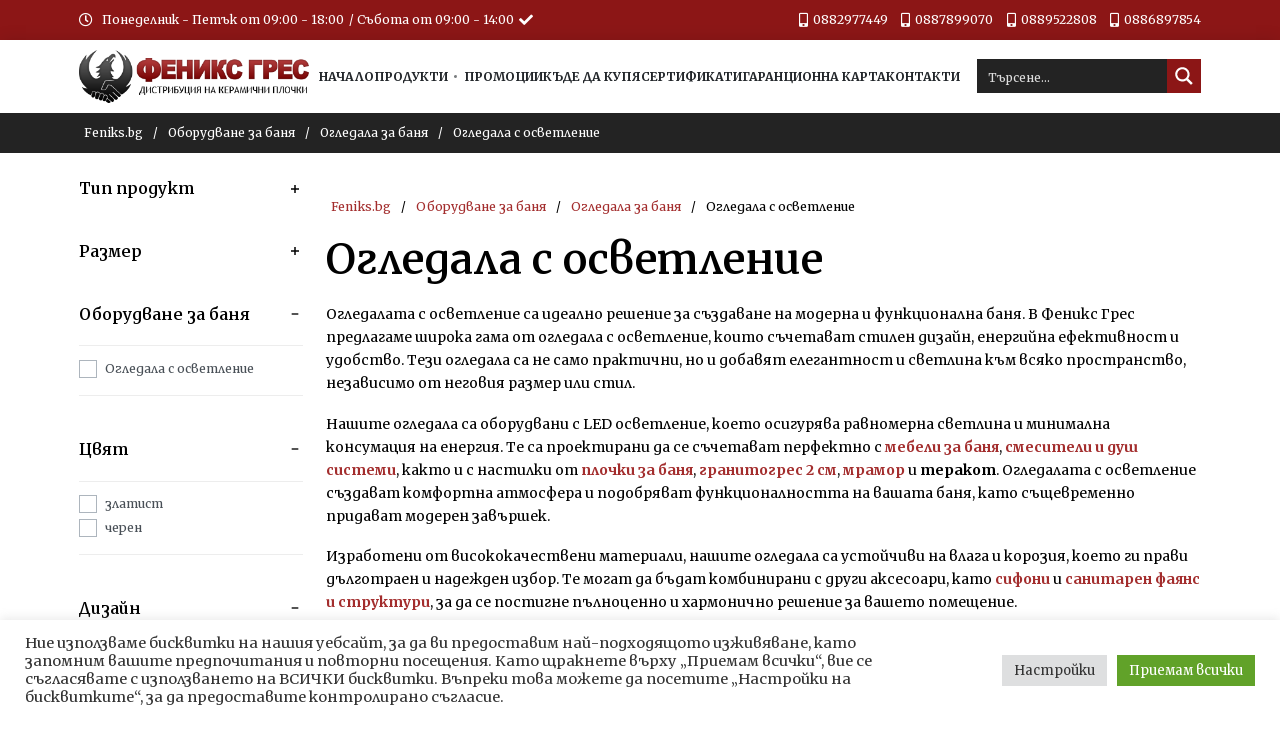

--- FILE ---
content_type: text/html; charset=UTF-8
request_url: https://feniks.bg/produkt-kategoriya/oborudvane-za-banq/ogledala-za-banq/ogledala-s-osvetlenie/
body_size: 46208
content:
<!DOCTYPE html>
<html lang="bg-BG" data-container="1440" data-xl="2" data-admin-bar="0" class="elementor-kit-6">
<head><style>img.lazy{min-height:1px}</style><link href="https://feniks.bg/wp-content/plugins/w3-total-cache/pub/js/lazyload.min.js?x18447" as="script">
<meta charset="UTF-8">
<meta name="viewport" content="width=device-width, initial-scale=1">
<link rel="profile" href="//gmpg.org/xfn/11">
<link rel="pingback" href="https://feniks.bg/xmlrpc.php">

<meta name='robots' content='index, follow, max-image-preview:large, max-snippet:-1, max-video-preview:-1' />

	<!-- This site is optimized with the Yoast SEO Premium plugin v20.13 (Yoast SEO v20.13) - https://yoast.com/wordpress/plugins/seo/ -->
	<title>Модерни огледала с осветление</title>
	<meta name="description" content="Изберете огледала с осветление за баня от Феникс Грес. Идеални за съвременния дом, те осигуряват комфорт и стил във всяка баня." />
	<link rel="canonical" href="https://feniks.bg/produkt-kategoriya/oborudvane-za-banq/ogledala-za-banq/ogledala-s-osvetlenie/" />
	<link rel="next" href="https://feniks.bg/produkt-kategoriya/oborudvane-za-banq/ogledala-za-banq/ogledala-s-osvetlenie/page/2/" />
	<meta property="og:locale" content="bg_BG" />
	<meta property="og:type" content="article" />
	<meta property="og:title" content="Огледала с осветление" />
	<meta property="og:description" content="Изберете огледала с осветление за баня от Феникс Грес. Идеални за съвременния дом, те осигуряват комфорт и стил във всяка баня." />
	<meta property="og:url" content="https://feniks.bg/produkt-kategoriya/oborudvane-za-banq/ogledala-za-banq/ogledala-s-osvetlenie/" />
	<meta property="og:site_name" content="Feniks.bg" />
	<meta name="twitter:card" content="summary_large_image" />
	<script type="application/ld+json" class="yoast-schema-graph">{"@context":"https://schema.org","@graph":[{"@type":"CollectionPage","@id":"https://feniks.bg/produkt-kategoriya/oborudvane-za-banq/ogledala-za-banq/ogledala-s-osvetlenie/","url":"https://feniks.bg/produkt-kategoriya/oborudvane-za-banq/ogledala-za-banq/ogledala-s-osvetlenie/","name":"Модерни огледала с осветление","isPartOf":{"@id":"https://feniks.bg/#website"},"primaryImageOfPage":{"@id":"https://feniks.bg/produkt-kategoriya/oborudvane-za-banq/ogledala-za-banq/ogledala-s-osvetlenie/#primaryimage"},"image":{"@id":"https://feniks.bg/produkt-kategoriya/oborudvane-za-banq/ogledala-za-banq/ogledala-s-osvetlenie/#primaryimage"},"thumbnailUrl":"https://feniks.bg/wp-content/uploads/2025/06/m3099-stuttgart-org-scaled.jpg","description":"Изберете огледала с осветление за баня от Феникс Грес. Идеални за съвременния дом, те осигуряват комфорт и стил във всяка баня.","breadcrumb":{"@id":"https://feniks.bg/produkt-kategoriya/oborudvane-za-banq/ogledala-za-banq/ogledala-s-osvetlenie/#breadcrumb"},"inLanguage":"bg-BG"},{"@type":"ImageObject","inLanguage":"bg-BG","@id":"https://feniks.bg/produkt-kategoriya/oborudvane-za-banq/ogledala-za-banq/ogledala-s-osvetlenie/#primaryimage","url":"https://feniks.bg/wp-content/uploads/2025/06/m3099-stuttgart-org-scaled.jpg","contentUrl":"https://feniks.bg/wp-content/uploads/2025/06/m3099-stuttgart-org-scaled.jpg","width":2560,"height":1707},{"@type":"BreadcrumbList","@id":"https://feniks.bg/produkt-kategoriya/oborudvane-za-banq/ogledala-za-banq/ogledala-s-osvetlenie/#breadcrumb","itemListElement":[{"@type":"ListItem","position":1,"name":"Home","item":"https://feniks.bg/"},{"@type":"ListItem","position":2,"name":"Оборудване за баня","item":"https://feniks.bg/produkt-kategoriya/oborudvane-za-banq/"},{"@type":"ListItem","position":3,"name":"Огледала за баня","item":"https://feniks.bg/produkt-kategoriya/oborudvane-za-banq/ogledala-za-banq/"},{"@type":"ListItem","position":4,"name":"Огледала с осветление"}]},{"@type":"WebSite","@id":"https://feniks.bg/#website","url":"https://feniks.bg/","name":"Feniks.bg","description":"Дистрибуция на керамични плочки","publisher":{"@id":"https://feniks.bg/#organization"},"potentialAction":[{"@type":"SearchAction","target":{"@type":"EntryPoint","urlTemplate":"https://feniks.bg/?s={search_term_string}"},"query-input":"required name=search_term_string"}],"inLanguage":"bg-BG"},{"@type":"Organization","@id":"https://feniks.bg/#organization","name":"Feniks.bg","url":"https://feniks.bg/","logo":{"@type":"ImageObject","inLanguage":"bg-BG","@id":"https://feniks.bg/#/schema/logo/image/","url":"https://feniks.bg/wp-content/uploads/2022/02/logo-full.png","contentUrl":"https://feniks.bg/wp-content/uploads/2022/02/logo-full.png","width":379,"height":87,"caption":"Feniks.bg"},"image":{"@id":"https://feniks.bg/#/schema/logo/image/"}}]}</script>
	<!-- / Yoast SEO Premium plugin. -->


<link rel='dns-prefetch' href='//www.googletagmanager.com' />
<link rel="alternate" type="application/rss+xml" title="Feniks.bg &raquo; Поток" href="https://feniks.bg/feed/" />
<link rel="alternate" type="application/rss+xml" title="Feniks.bg &raquo; поток за коментари" href="https://feniks.bg/comments/feed/" />
<link rel="alternate" type="application/rss+xml" title="Feniks.bg &raquo; Огледала с осветление Категория поток" href="https://feniks.bg/produkt-kategoriya/oborudvane-za-banq/ogledala-za-banq/ogledala-s-osvetlenie/feed/" />
<link rel='stylesheet' id='rey-wp-style-css' href='https://feniks.bg/wp-content/themes/rey/style.min.css?x18447&amp;ver=2.4.2' type='text/css' media='all' />
<link rel='stylesheet' id='jet-engine-frontend-css' href='https://feniks.bg/wp-content/plugins/jet-engine/assets/css/frontend.css?x18447&amp;ver=3.0.6' type='text/css' media='all' />
<style id='classic-theme-styles-inline-css' type='text/css'>
/*! This file is auto-generated */
.wp-block-button__link{color:#fff;background-color:#32373c;border-radius:9999px;box-shadow:none;text-decoration:none;padding:calc(.667em + 2px) calc(1.333em + 2px);font-size:1.125em}.wp-block-file__button{background:#32373c;color:#fff;text-decoration:none}
</style>
<style id='global-styles-inline-css' type='text/css'>
body{--wp--preset--color--black: #000000;--wp--preset--color--cyan-bluish-gray: #abb8c3;--wp--preset--color--white: #ffffff;--wp--preset--color--pale-pink: #f78da7;--wp--preset--color--vivid-red: #cf2e2e;--wp--preset--color--luminous-vivid-orange: #ff6900;--wp--preset--color--luminous-vivid-amber: #fcb900;--wp--preset--color--light-green-cyan: #7bdcb5;--wp--preset--color--vivid-green-cyan: #00d084;--wp--preset--color--pale-cyan-blue: #8ed1fc;--wp--preset--color--vivid-cyan-blue: #0693e3;--wp--preset--color--vivid-purple: #9b51e0;--wp--preset--gradient--vivid-cyan-blue-to-vivid-purple: linear-gradient(135deg,rgba(6,147,227,1) 0%,rgb(155,81,224) 100%);--wp--preset--gradient--light-green-cyan-to-vivid-green-cyan: linear-gradient(135deg,rgb(122,220,180) 0%,rgb(0,208,130) 100%);--wp--preset--gradient--luminous-vivid-amber-to-luminous-vivid-orange: linear-gradient(135deg,rgba(252,185,0,1) 0%,rgba(255,105,0,1) 100%);--wp--preset--gradient--luminous-vivid-orange-to-vivid-red: linear-gradient(135deg,rgba(255,105,0,1) 0%,rgb(207,46,46) 100%);--wp--preset--gradient--very-light-gray-to-cyan-bluish-gray: linear-gradient(135deg,rgb(238,238,238) 0%,rgb(169,184,195) 100%);--wp--preset--gradient--cool-to-warm-spectrum: linear-gradient(135deg,rgb(74,234,220) 0%,rgb(151,120,209) 20%,rgb(207,42,186) 40%,rgb(238,44,130) 60%,rgb(251,105,98) 80%,rgb(254,248,76) 100%);--wp--preset--gradient--blush-light-purple: linear-gradient(135deg,rgb(255,206,236) 0%,rgb(152,150,240) 100%);--wp--preset--gradient--blush-bordeaux: linear-gradient(135deg,rgb(254,205,165) 0%,rgb(254,45,45) 50%,rgb(107,0,62) 100%);--wp--preset--gradient--luminous-dusk: linear-gradient(135deg,rgb(255,203,112) 0%,rgb(199,81,192) 50%,rgb(65,88,208) 100%);--wp--preset--gradient--pale-ocean: linear-gradient(135deg,rgb(255,245,203) 0%,rgb(182,227,212) 50%,rgb(51,167,181) 100%);--wp--preset--gradient--electric-grass: linear-gradient(135deg,rgb(202,248,128) 0%,rgb(113,206,126) 100%);--wp--preset--gradient--midnight: linear-gradient(135deg,rgb(2,3,129) 0%,rgb(40,116,252) 100%);--wp--preset--font-size--small: 13px;--wp--preset--font-size--medium: 20px;--wp--preset--font-size--large: 36px;--wp--preset--font-size--x-large: 42px;--wp--preset--spacing--20: 0.44rem;--wp--preset--spacing--30: 0.67rem;--wp--preset--spacing--40: 1rem;--wp--preset--spacing--50: 1.5rem;--wp--preset--spacing--60: 2.25rem;--wp--preset--spacing--70: 3.38rem;--wp--preset--spacing--80: 5.06rem;--wp--preset--shadow--natural: 6px 6px 9px rgba(0, 0, 0, 0.2);--wp--preset--shadow--deep: 12px 12px 50px rgba(0, 0, 0, 0.4);--wp--preset--shadow--sharp: 6px 6px 0px rgba(0, 0, 0, 0.2);--wp--preset--shadow--outlined: 6px 6px 0px -3px rgba(255, 255, 255, 1), 6px 6px rgba(0, 0, 0, 1);--wp--preset--shadow--crisp: 6px 6px 0px rgba(0, 0, 0, 1);}:where(.is-layout-flex){gap: 0.5em;}:where(.is-layout-grid){gap: 0.5em;}body .is-layout-flex{display: flex;}body .is-layout-flex{flex-wrap: wrap;align-items: center;}body .is-layout-flex > *{margin: 0;}body .is-layout-grid{display: grid;}body .is-layout-grid > *{margin: 0;}:where(.wp-block-columns.is-layout-flex){gap: 2em;}:where(.wp-block-columns.is-layout-grid){gap: 2em;}:where(.wp-block-post-template.is-layout-flex){gap: 1.25em;}:where(.wp-block-post-template.is-layout-grid){gap: 1.25em;}.has-black-color{color: var(--wp--preset--color--black) !important;}.has-cyan-bluish-gray-color{color: var(--wp--preset--color--cyan-bluish-gray) !important;}.has-white-color{color: var(--wp--preset--color--white) !important;}.has-pale-pink-color{color: var(--wp--preset--color--pale-pink) !important;}.has-vivid-red-color{color: var(--wp--preset--color--vivid-red) !important;}.has-luminous-vivid-orange-color{color: var(--wp--preset--color--luminous-vivid-orange) !important;}.has-luminous-vivid-amber-color{color: var(--wp--preset--color--luminous-vivid-amber) !important;}.has-light-green-cyan-color{color: var(--wp--preset--color--light-green-cyan) !important;}.has-vivid-green-cyan-color{color: var(--wp--preset--color--vivid-green-cyan) !important;}.has-pale-cyan-blue-color{color: var(--wp--preset--color--pale-cyan-blue) !important;}.has-vivid-cyan-blue-color{color: var(--wp--preset--color--vivid-cyan-blue) !important;}.has-vivid-purple-color{color: var(--wp--preset--color--vivid-purple) !important;}.has-black-background-color{background-color: var(--wp--preset--color--black) !important;}.has-cyan-bluish-gray-background-color{background-color: var(--wp--preset--color--cyan-bluish-gray) !important;}.has-white-background-color{background-color: var(--wp--preset--color--white) !important;}.has-pale-pink-background-color{background-color: var(--wp--preset--color--pale-pink) !important;}.has-vivid-red-background-color{background-color: var(--wp--preset--color--vivid-red) !important;}.has-luminous-vivid-orange-background-color{background-color: var(--wp--preset--color--luminous-vivid-orange) !important;}.has-luminous-vivid-amber-background-color{background-color: var(--wp--preset--color--luminous-vivid-amber) !important;}.has-light-green-cyan-background-color{background-color: var(--wp--preset--color--light-green-cyan) !important;}.has-vivid-green-cyan-background-color{background-color: var(--wp--preset--color--vivid-green-cyan) !important;}.has-pale-cyan-blue-background-color{background-color: var(--wp--preset--color--pale-cyan-blue) !important;}.has-vivid-cyan-blue-background-color{background-color: var(--wp--preset--color--vivid-cyan-blue) !important;}.has-vivid-purple-background-color{background-color: var(--wp--preset--color--vivid-purple) !important;}.has-black-border-color{border-color: var(--wp--preset--color--black) !important;}.has-cyan-bluish-gray-border-color{border-color: var(--wp--preset--color--cyan-bluish-gray) !important;}.has-white-border-color{border-color: var(--wp--preset--color--white) !important;}.has-pale-pink-border-color{border-color: var(--wp--preset--color--pale-pink) !important;}.has-vivid-red-border-color{border-color: var(--wp--preset--color--vivid-red) !important;}.has-luminous-vivid-orange-border-color{border-color: var(--wp--preset--color--luminous-vivid-orange) !important;}.has-luminous-vivid-amber-border-color{border-color: var(--wp--preset--color--luminous-vivid-amber) !important;}.has-light-green-cyan-border-color{border-color: var(--wp--preset--color--light-green-cyan) !important;}.has-vivid-green-cyan-border-color{border-color: var(--wp--preset--color--vivid-green-cyan) !important;}.has-pale-cyan-blue-border-color{border-color: var(--wp--preset--color--pale-cyan-blue) !important;}.has-vivid-cyan-blue-border-color{border-color: var(--wp--preset--color--vivid-cyan-blue) !important;}.has-vivid-purple-border-color{border-color: var(--wp--preset--color--vivid-purple) !important;}.has-vivid-cyan-blue-to-vivid-purple-gradient-background{background: var(--wp--preset--gradient--vivid-cyan-blue-to-vivid-purple) !important;}.has-light-green-cyan-to-vivid-green-cyan-gradient-background{background: var(--wp--preset--gradient--light-green-cyan-to-vivid-green-cyan) !important;}.has-luminous-vivid-amber-to-luminous-vivid-orange-gradient-background{background: var(--wp--preset--gradient--luminous-vivid-amber-to-luminous-vivid-orange) !important;}.has-luminous-vivid-orange-to-vivid-red-gradient-background{background: var(--wp--preset--gradient--luminous-vivid-orange-to-vivid-red) !important;}.has-very-light-gray-to-cyan-bluish-gray-gradient-background{background: var(--wp--preset--gradient--very-light-gray-to-cyan-bluish-gray) !important;}.has-cool-to-warm-spectrum-gradient-background{background: var(--wp--preset--gradient--cool-to-warm-spectrum) !important;}.has-blush-light-purple-gradient-background{background: var(--wp--preset--gradient--blush-light-purple) !important;}.has-blush-bordeaux-gradient-background{background: var(--wp--preset--gradient--blush-bordeaux) !important;}.has-luminous-dusk-gradient-background{background: var(--wp--preset--gradient--luminous-dusk) !important;}.has-pale-ocean-gradient-background{background: var(--wp--preset--gradient--pale-ocean) !important;}.has-electric-grass-gradient-background{background: var(--wp--preset--gradient--electric-grass) !important;}.has-midnight-gradient-background{background: var(--wp--preset--gradient--midnight) !important;}.has-small-font-size{font-size: var(--wp--preset--font-size--small) !important;}.has-medium-font-size{font-size: var(--wp--preset--font-size--medium) !important;}.has-large-font-size{font-size: var(--wp--preset--font-size--large) !important;}.has-x-large-font-size{font-size: var(--wp--preset--font-size--x-large) !important;}
.wp-block-navigation a:where(:not(.wp-element-button)){color: inherit;}
:where(.wp-block-post-template.is-layout-flex){gap: 1.25em;}:where(.wp-block-post-template.is-layout-grid){gap: 1.25em;}
:where(.wp-block-columns.is-layout-flex){gap: 2em;}:where(.wp-block-columns.is-layout-grid){gap: 2em;}
.wp-block-pullquote{font-size: 1.5em;line-height: 1.6;}
</style>
<link rel='stylesheet' id='cookie-law-info-css' href='https://feniks.bg/wp-content/plugins/cookie-law-info/legacy/public/css/cookie-law-info-public.css?x18447&amp;ver=3.2.4' type='text/css' media='all' />
<link rel='stylesheet' id='cookie-law-info-gdpr-css' href='https://feniks.bg/wp-content/plugins/cookie-law-info/legacy/public/css/cookie-law-info-gdpr.css?x18447&amp;ver=3.2.4' type='text/css' media='all' />
<link rel='stylesheet' id='dual-currency-frontend-styles-css' href='https://feniks.bg/wp-content/plugins/dual-currency-display/css/frontend-styles.css?x18447&amp;ver=1.0.7' type='text/css' media='all' />
<style id='woocommerce-inline-inline-css' type='text/css'>
.woocommerce form .form-row .required { visibility: visible; }
.woocommerce form .form-row abbr.required { visibility: visible; }
</style>
<link rel='stylesheet' id='wccf-field-styles-css' href='https://feniks.bg/wp-content/plugins/woocommerce-custom-fields/assets/css/fields.css?x18447&amp;ver=2.3.4' type='text/css' media='all' />
<link rel='stylesheet' id='rightpress-datetimepicker-styles-css' href='https://feniks.bg/wp-content/plugins/woocommerce-custom-fields/rightpress/components/rightpress-assets-component/assets/datetimepicker/assets/css/jquery.datetimepicker.min.css?x18447&amp;ver=1021' type='text/css' media='all' />
<link rel='stylesheet' id='wccf-frontend-styles-css' href='https://feniks.bg/wp-content/plugins/woocommerce-custom-fields/assets/css/frontend.css?x18447&amp;ver=2.3.4' type='text/css' media='all' />
<link rel='stylesheet' id='woo-variation-swatches-css' href='https://feniks.bg/wp-content/plugins/woo-variation-swatches/assets/css/frontend.min.css?x18447&amp;ver=1743460461' type='text/css' media='all' />
<style id='woo-variation-swatches-inline-css' type='text/css'>
:root {
--wvs-tick:url("data:image/svg+xml;utf8,%3Csvg filter='drop-shadow(0px 0px 2px rgb(0 0 0 / .8))' xmlns='http://www.w3.org/2000/svg'  viewBox='0 0 30 30'%3E%3Cpath fill='none' stroke='%23ffffff' stroke-linecap='round' stroke-linejoin='round' stroke-width='4' d='M4 16L11 23 27 7'/%3E%3C/svg%3E");

--wvs-cross:url("data:image/svg+xml;utf8,%3Csvg filter='drop-shadow(0px 0px 5px rgb(255 255 255 / .6))' xmlns='http://www.w3.org/2000/svg' width='72px' height='72px' viewBox='0 0 24 24'%3E%3Cpath fill='none' stroke='%23ff0000' stroke-linecap='round' stroke-width='0.6' d='M5 5L19 19M19 5L5 19'/%3E%3C/svg%3E");
--wvs-single-product-item-width:30px;
--wvs-single-product-item-height:30px;
--wvs-single-product-item-font-size:16px}
</style>












<link rel='stylesheet' id='elementor-frontend-css' href='https://feniks.bg/wp-content/plugins/elementor/assets/css/frontend-lite.min.css?x18447&amp;ver=3.12.1' type='text/css' media='all' />



<link rel="stylesheet" id="rey-head-css" href="https://feniks.bg/wp-content/uploads/rey/head-53e625f65d.css?x18447&amp;ver=2.4.2.1763632962" type="text/css" media="all" /><link rel='stylesheet' id='elementor-post-94-css' href='https://feniks.bg/wp-content/uploads/elementor/css/post-94.css?x18447&amp;ver=1763632955' type='text/css' media='all' />
<link rel='stylesheet' id='elementor-post-174-css' href='https://feniks.bg/wp-content/uploads/elementor/css/post-174.css?x18447&amp;ver=1763633529' type='text/css' media='all' />
<link rel='stylesheet' id='rey-wp-style-child-css' href='https://feniks.bg/wp-content/themes/rey-child/style.css?x18447&amp;ver=6.5.7' type='text/css' media='all' />
<link rel='stylesheet' id='elementor-icons-shared-0-css' href='https://feniks.bg/wp-content/plugins/elementor/assets/lib/font-awesome/css/fontawesome.min.css?x18447&amp;ver=5.15.3' type='text/css' media='all' />
<link rel='stylesheet' id='elementor-icons-fa-regular-css' href='https://feniks.bg/wp-content/plugins/elementor/assets/lib/font-awesome/css/regular.min.css?x18447&amp;ver=5.15.3' type='text/css' media='all' />
<link rel='stylesheet' id='elementor-icons-fa-solid-css' href='https://feniks.bg/wp-content/plugins/elementor/assets/lib/font-awesome/css/solid.min.css?x18447&amp;ver=5.15.3' type='text/css' media='all' />
<link rel='stylesheet' id='elementor-icons-fa-brands-css' href='https://feniks.bg/wp-content/plugins/elementor/assets/lib/font-awesome/css/brands.min.css?x18447&amp;ver=5.15.3' type='text/css' media='all' />
<script type="text/javascript" src="https://feniks.bg/wp-includes/js/jquery/jquery.min.js?x18447&amp;ver=3.7.1" id="jquery-core-js"></script>
<script type="text/javascript" src="https://feniks.bg/wp-includes/js/jquery/jquery-migrate.min.js?x18447&amp;ver=3.4.1" id="jquery-migrate-js"></script>
<script type="text/javascript" id="cookie-law-info-js-extra">
/* <![CDATA[ */
var Cli_Data = {"nn_cookie_ids":[],"cookielist":[],"non_necessary_cookies":[],"ccpaEnabled":"","ccpaRegionBased":"","ccpaBarEnabled":"","strictlyEnabled":["necessary","obligatoire"],"ccpaType":"gdpr","js_blocking":"1","custom_integration":"","triggerDomRefresh":"","secure_cookies":""};
var cli_cookiebar_settings = {"animate_speed_hide":"500","animate_speed_show":"500","background":"#FFF","border":"#b1a6a6c2","border_on":"","button_1_button_colour":"#61a229","button_1_button_hover":"#4e8221","button_1_link_colour":"#fff","button_1_as_button":"1","button_1_new_win":"","button_2_button_colour":"#333","button_2_button_hover":"#292929","button_2_link_colour":"#444","button_2_as_button":"","button_2_hidebar":"","button_3_button_colour":"#dedfe0","button_3_button_hover":"#b2b2b3","button_3_link_colour":"#333333","button_3_as_button":"1","button_3_new_win":"","button_4_button_colour":"#dedfe0","button_4_button_hover":"#b2b2b3","button_4_link_colour":"#333333","button_4_as_button":"1","button_7_button_colour":"#61a229","button_7_button_hover":"#4e8221","button_7_link_colour":"#fff","button_7_as_button":"1","button_7_new_win":"","font_family":"inherit","header_fix":"","notify_animate_hide":"1","notify_animate_show":"","notify_div_id":"#cookie-law-info-bar","notify_position_horizontal":"right","notify_position_vertical":"bottom","scroll_close":"","scroll_close_reload":"","accept_close_reload":"","reject_close_reload":"","showagain_tab":"","showagain_background":"#fff","showagain_border":"#000","showagain_div_id":"#cookie-law-info-again","showagain_x_position":"100px","text":"#333333","show_once_yn":"","show_once":"10000","logging_on":"","as_popup":"","popup_overlay":"1","bar_heading_text":"","cookie_bar_as":"banner","popup_showagain_position":"bottom-right","widget_position":"left"};
var log_object = {"ajax_url":"https:\/\/feniks.bg\/wp-admin\/admin-ajax.php"};
/* ]]> */
</script>
<script type="text/javascript" src="https://feniks.bg/wp-content/plugins/cookie-law-info/legacy/public/js/cookie-law-info-public.js?x18447&amp;ver=3.2.4" id="cookie-law-info-js"></script>

<!-- Google tag (gtag.js) snippet added by Site Kit -->
<!-- Google Analytics snippet added by Site Kit -->
<script type="text/javascript" src="https://www.googletagmanager.com/gtag/js?id=GT-WFMDC3L" id="google_gtagjs-js" async></script>
<script type="text/javascript" id="google_gtagjs-js-after">
/* <![CDATA[ */
window.dataLayer = window.dataLayer || [];function gtag(){dataLayer.push(arguments);}
gtag("set","linker",{"domains":["feniks.bg"]});
gtag("js", new Date());
gtag("set", "developer_id.dZTNiMT", true);
gtag("config", "GT-WFMDC3L");
/* ]]> */
</script>
<link rel="https://api.w.org/" href="https://feniks.bg/wp-json/" /><link rel="alternate" type="application/json" href="https://feniks.bg/wp-json/wp/v2/product_cat/7056" /><link rel="EditURI" type="application/rsd+xml" title="RSD" href="https://feniks.bg/xmlrpc.php?rsd" />
<meta name="generator" content="WordPress 6.5.7" />
<meta name="generator" content="WooCommerce 7.6.0" />
<meta name="generator" content="Site Kit by Google 1.170.0" />		<noscript>
			<style>
			.rey-sitePreloader {
				display: none;
			}
			.rey-siteHeader {
				opacity: 1 !important;
			}
			</style>
		</noscript>
			<noscript>
		<style>
		.woocommerce ul.products li.product.is-animated-entry {
			opacity: 1;
			transform: none;
		}
		.woocommerce div.product .woocommerce-product-gallery:after {
			display: none;
		}
		.woocommerce div.product .woocommerce-product-gallery .woocommerce-product-gallery__wrapper {
			opacity: 1;
		}
		</style>
	</noscript>
		<noscript><style>.woocommerce-product-gallery{ opacity: 1 !important; }</style></noscript>
	<meta name="generator" content="Elementor 3.12.1; features: e_dom_optimization, e_optimized_assets_loading, e_optimized_css_loading, a11y_improvements, additional_custom_breakpoints; settings: css_print_method-external, google_font-enabled, font_display-auto">
<link rel="icon" href="https://feniks.bg/wp-content/uploads/2022/05/cropped-phoenix_favicon-32x32.png?x18447" sizes="32x32" />
<link rel="icon" href="https://feniks.bg/wp-content/uploads/2022/05/cropped-phoenix_favicon-192x192.png?x18447" sizes="192x192" />
<link rel="apple-touch-icon" href="https://feniks.bg/wp-content/uploads/2022/05/cropped-phoenix_favicon-180x180.png?x18447" />
<meta name="msapplication-TileImage" content="https://feniks.bg/wp-content/uploads/2022/05/cropped-phoenix_favicon-270x270.png" />
<!-- REY_HEAD_STYLESHEET -->		<style type="text/css" id="wp-custom-css">
			.rey-siteLogo .custom-logo {
	max-width: 300px;
}

body {
	overflow-y: unset;
}

.grecaptcha-logo {
	z-index: 9999;
}

.woocommerce .related.products, .woocommerce .upsells.products, .woocommerce .crosssells.products, .woocommerce .rey-extra-products {
	margin-bottom: 0px!important;
}

section > div.rey-pppSelector.rey-loopInlineList {
	display: none;
}

#produkti > div > div > div {
	display: none;
}

#text-2 > h3 > svg {
	display: none;
}

#text-3 > h3 > svg {
	display: none;
}

.widget-title {
	font-size: 16px;
}

.woocommerce .rey-loopHeader {
	background: #8C1616;
	padding: 10px;
	color: #fff
}

.woocommerce .rey-loopSelectList .btn {
	color: #fff;
}

.woocommerce .rey-loopSelectList .btn span:after {
	border-top-color: #fff!important;
}

.jet-listing .slick-slide img {
	display: inline-block;
	min-height: 175px;
}
.divTable{
	display: table;
	width: 100%;
}
.divTableRow {
	display: table-row;
}
.divTableHeading {
	background-color: #8C1616;
	display: table-header-group;
}
.divTableCell, .divTableHead {
	border: 1px solid #999999;
	display: table-cell;
	padding: 3px 10px;
}
.divTableHeading {
	background-color: #8C1616;
	color: #fff;
	display: table-header-group;
	font-weight: bold;
}
.divTableFoot {
	background-color: #EEE;
	display: table-footer-group;
	font-weight: bold;
}
.divTableBody {
	display: table-row-group;
}

#text-4 > h3 {
	display: none;
}

.woocommerce ul.products li.product .woocommerce-loop-category__title .count {
	display: none;
}		</style>
		<style id="reycore-inline-styles">:root{--rey-container-spacing:15px;--main-gutter-size:15px;--content-padding-top:50px;--content-padding-bottom:50px;--body-bg-color:#ffffff;--body-color:#000000;--link-color:#000000;--link-color-hover:var(--e-global-color-primary);--neutral-hue:210;--blog-columns:1;--sidebar-size:27%;--post-align-wide-size:25vw;--scrolltotop-color:var(--e-global-color-primary);--scroll-top-bottom:20vh;--woocommerce-products-gutter:30px;--woocommerce-sidebar-size:20%;--woocommerce-loop-basic-padding:0px;--woocommerce-summary-size:36%;--woocommerce-summary-padding:0px;--star-rating-color:#ff4545;}.rey-mainMenu.rey-mainMenu--desktop > .menu-item.depth--0 > a{font-family:var(--e-global-typography-primary-font-family);font-weight:700;text-transform:uppercase;}.woocommerce-store-notice .woocommerce-store-notice-content{min-height:32px;}@media (min-width: 768px) and (max-width: 1025px){:root{--rey-container-spacing:15px;--main-gutter-size:15px;--blog-columns:1;--scroll-top-bottom:10vh;--woocommerce-products-gutter:10px;--woocommerce-summary-padding:0px;}}@media (max-width: 767px){:root{--rey-container-spacing:15px;--main-gutter-size:15px;--blog-columns:1;--scroll-top-bottom:10vh;--woocommerce-products-gutter:10px;--woocommerce-summary-padding:0px;}}@media (min-width: 1025px){:root{--header-nav-x-spacing:1rem;}}@media (max-width: 1024px) {			:root {				--nav-breakpoint-desktop: none;				--nav-breakpoint-mobile: block;			}		} :root{--link-color-hover:var(--e-global-color-primary);--accent-color:var(--e-global-color-text);} :root{ --woocommerce-grid-columns:3; } @media(min-width: 768px) and (max-width: 1024px){:root{ --woocommerce-grid-columns:2; }} @media(max-width: 767px){:root{ --woocommerce-grid-columns:2; }}   </style><style id="rey-lazy-bg">.rey-js .elementor-element.rey-lazyBg, .rey-js .elementor-element.rey-lazyBg > .elementor-widget-container { background-image: none !important; }</style><link rel="stylesheet" id="asp-basic" href="https://feniks.bg/wp-content/cache/asp/style.basic-ve-is-po-no-da-se-co-au-ga-se-is.css?x18447&amp;mq=IXO83S" media="all" /><style id='asp-instance-1'>div[id*='ajaxsearchpro1_'] div.asp_loader,div[id*='ajaxsearchpro1_'] div.asp_loader *{box-sizing:border-box !important;margin:0;padding:0;box-shadow:none}div[id*='ajaxsearchpro1_'] div.asp_loader{box-sizing:border-box;display:flex;flex:0 1 auto;flex-direction:column;flex-grow:0;flex-shrink:0;flex-basis:28px;max-width:100%;max-height:100%;align-items:center;justify-content:center}div[id*='ajaxsearchpro1_'] div.asp_loader-inner{width:100%;margin:0 auto;text-align:center;height:100%}@-webkit-keyframes rotate-simple{0%{-webkit-transform:rotate(0deg);transform:rotate(0deg)}50%{-webkit-transform:rotate(180deg);transform:rotate(180deg)}100%{-webkit-transform:rotate(360deg);transform:rotate(360deg)}}@keyframes rotate-simple{0%{-webkit-transform:rotate(0deg);transform:rotate(0deg)}50%{-webkit-transform:rotate(180deg);transform:rotate(180deg)}100%{-webkit-transform:rotate(360deg);transform:rotate(360deg)}}div[id*='ajaxsearchpro1_'] div.asp_simple-circle{margin:0;height:100%;width:100%;animation:rotate-simple 0.8s infinite linear;-webkit-animation:rotate-simple 0.8s infinite linear;border:4px solid rgb(255,255,255);border-right-color:transparent;border-radius:50%;box-sizing:border-box}div[id*='ajaxsearchprores1_'] .asp_res_loader div.asp_loader,div[id*='ajaxsearchprores1_'] .asp_res_loader div.asp_loader *{box-sizing:border-box !important;margin:0;padding:0;box-shadow:none}div[id*='ajaxsearchprores1_'] .asp_res_loader div.asp_loader{box-sizing:border-box;display:flex;flex:0 1 auto;flex-direction:column;flex-grow:0;flex-shrink:0;flex-basis:28px;max-width:100%;max-height:100%;align-items:center;justify-content:center}div[id*='ajaxsearchprores1_'] .asp_res_loader div.asp_loader-inner{width:100%;margin:0 auto;text-align:center;height:100%}@-webkit-keyframes rotate-simple{0%{-webkit-transform:rotate(0deg);transform:rotate(0deg)}50%{-webkit-transform:rotate(180deg);transform:rotate(180deg)}100%{-webkit-transform:rotate(360deg);transform:rotate(360deg)}}@keyframes rotate-simple{0%{-webkit-transform:rotate(0deg);transform:rotate(0deg)}50%{-webkit-transform:rotate(180deg);transform:rotate(180deg)}100%{-webkit-transform:rotate(360deg);transform:rotate(360deg)}}div[id*='ajaxsearchprores1_'] .asp_res_loader div.asp_simple-circle{margin:0;height:100%;width:100%;animation:rotate-simple 0.8s infinite linear;-webkit-animation:rotate-simple 0.8s infinite linear;border:4px solid rgb(255,255,255);border-right-color:transparent;border-radius:50%;box-sizing:border-box}#ajaxsearchpro1_1 div.asp_loader,#ajaxsearchpro1_2 div.asp_loader,#ajaxsearchpro1_1 div.asp_loader *,#ajaxsearchpro1_2 div.asp_loader *{box-sizing:border-box !important;margin:0;padding:0;box-shadow:none}#ajaxsearchpro1_1 div.asp_loader,#ajaxsearchpro1_2 div.asp_loader{box-sizing:border-box;display:flex;flex:0 1 auto;flex-direction:column;flex-grow:0;flex-shrink:0;flex-basis:28px;max-width:100%;max-height:100%;align-items:center;justify-content:center}#ajaxsearchpro1_1 div.asp_loader-inner,#ajaxsearchpro1_2 div.asp_loader-inner{width:100%;margin:0 auto;text-align:center;height:100%}@-webkit-keyframes rotate-simple{0%{-webkit-transform:rotate(0deg);transform:rotate(0deg)}50%{-webkit-transform:rotate(180deg);transform:rotate(180deg)}100%{-webkit-transform:rotate(360deg);transform:rotate(360deg)}}@keyframes rotate-simple{0%{-webkit-transform:rotate(0deg);transform:rotate(0deg)}50%{-webkit-transform:rotate(180deg);transform:rotate(180deg)}100%{-webkit-transform:rotate(360deg);transform:rotate(360deg)}}#ajaxsearchpro1_1 div.asp_simple-circle,#ajaxsearchpro1_2 div.asp_simple-circle{margin:0;height:100%;width:100%;animation:rotate-simple 0.8s infinite linear;-webkit-animation:rotate-simple 0.8s infinite linear;border:4px solid rgb(255,255,255);border-right-color:transparent;border-radius:50%;box-sizing:border-box}@-webkit-keyframes asp_an_fadeInDown{0%{opacity:0;-webkit-transform:translateY(-20px)}100%{opacity:1;-webkit-transform:translateY(0)}}@keyframes asp_an_fadeInDown{0%{opacity:0;transform:translateY(-20px)}100%{opacity:1;transform:translateY(0)}}.asp_an_fadeInDown{-webkit-animation-name:asp_an_fadeInDown;animation-name:asp_an_fadeInDown}div.asp_r.asp_r_1,div.asp_r.asp_r_1 *,div.asp_m.asp_m_1,div.asp_m.asp_m_1 *,div.asp_s.asp_s_1,div.asp_s.asp_s_1 *{-webkit-box-sizing:content-box;-moz-box-sizing:content-box;-ms-box-sizing:content-box;-o-box-sizing:content-box;box-sizing:content-box;border:0;border-radius:0;text-transform:none;text-shadow:none;box-shadow:none;text-decoration:none;text-align:left;letter-spacing:normal}div.asp_r.asp_r_1,div.asp_m.asp_m_1,div.asp_s.asp_s_1{-webkit-box-sizing:border-box;-moz-box-sizing:border-box;-ms-box-sizing:border-box;-o-box-sizing:border-box;box-sizing:border-box}div.asp_r.asp_r_1,div.asp_r.asp_r_1 *,div.asp_m.asp_m_1,div.asp_m.asp_m_1 *,div.asp_s.asp_s_1,div.asp_s.asp_s_1 *{padding:0;margin:0}.wpdreams_clear{clear:both}.asp_w_container_1{width:100%}#ajaxsearchpro1_1,#ajaxsearchpro1_2,div.asp_m.asp_m_1{width:100%;height:auto;max-height:none;border-radius:5px;background:#d1eaff;margin-top:0;margin-bottom:0;background-image:-moz-radial-gradient(center,ellipse cover,rgba(35,35,35,1),rgba(35,35,35,1));background-image:-webkit-gradient(radial,center center,0px,center center,100%,rgba(35,35,35,1),rgba(35,35,35,1));background-image:-webkit-radial-gradient(center,ellipse cover,rgba(35,35,35,1),rgba(35,35,35,1));background-image:-o-radial-gradient(center,ellipse cover,rgba(35,35,35,1),rgba(35,35,35,1));background-image:-ms-radial-gradient(center,ellipse cover,rgba(35,35,35,1),rgba(35,35,35,1));background-image:radial-gradient(ellipse at center,rgba(35,35,35,1),rgba(35,35,35,1));overflow:hidden;border:0 none rgb(141,213,239);border-radius:0;box-shadow:none}#ajaxsearchpro1_1 .probox,#ajaxsearchpro1_2 .probox,div.asp_m.asp_m_1 .probox{margin:0;height:34px;background:transparent;border:0 solid rgb(104,174,199);border-radius:0;box-shadow:none}p[id*=asp-try-1]{color:rgb(85,85,85) !important;display:block}div.asp_main_container+[id*=asp-try-1]{width:100%}p[id*=asp-try-1] a{color:rgb(255,181,86) !important}p[id*=asp-try-1] a:after{color:rgb(85,85,85) !important;display:inline;content:','}p[id*=asp-try-1] a:last-child:after{display:none}#ajaxsearchpro1_1 .probox .proinput,#ajaxsearchpro1_2 .probox .proinput,div.asp_m.asp_m_1 .probox .proinput{font-weight:normal;font-family:"Merriweather";color:rgb(255,255,255);font-size:12px;line-height:15px;text-shadow:none;line-height:normal;flex-grow:1;order:5;-webkit-flex-grow:1;-webkit-order:5}#ajaxsearchpro1_1 .probox .proinput input.orig,#ajaxsearchpro1_2 .probox .proinput input.orig,div.asp_m.asp_m_1 .probox .proinput input.orig{font-weight:normal;font-family:"Merriweather";color:rgb(255,255,255);font-size:12px;line-height:15px;text-shadow:none;line-height:normal;border:0;box-shadow:none;height:34px;position:relative;z-index:2;padding:0 !important;padding-top:2px !important;margin:-1px 0 0 -4px !important;width:100%;background:transparent !important}#ajaxsearchpro1_1 .probox .proinput input.autocomplete,#ajaxsearchpro1_2 .probox .proinput input.autocomplete,div.asp_m.asp_m_1 .probox .proinput input.autocomplete{font-weight:normal;font-family:"Merriweather";color:rgb(255,255,255);font-size:12px;line-height:15px;text-shadow:none;line-height:normal;opacity:0.25;height:34px;display:block;position:relative;z-index:1;padding:0 !important;margin:-1px 0 0 -4px !important;margin-top:-34px !important;width:100%;background:transparent !important}.rtl #ajaxsearchpro1_1 .probox .proinput input.orig,.rtl #ajaxsearchpro1_2 .probox .proinput input.orig,.rtl #ajaxsearchpro1_1 .probox .proinput input.autocomplete,.rtl #ajaxsearchpro1_2 .probox .proinput input.autocomplete,.rtl div.asp_m.asp_m_1 .probox .proinput input.orig,.rtl div.asp_m.asp_m_1 .probox .proinput input.autocomplete{font-weight:normal;font-family:"Merriweather";color:rgb(255,255,255);font-size:12px;line-height:15px;text-shadow:none;line-height:normal;direction:rtl;text-align:right}.rtl #ajaxsearchpro1_1 .probox .proinput,.rtl #ajaxsearchpro1_2 .probox .proinput,.rtl div.asp_m.asp_m_1 .probox .proinput{margin-right:2px}.rtl #ajaxsearchpro1_1 .probox .proloading,.rtl #ajaxsearchpro1_1 .probox .proclose,.rtl #ajaxsearchpro1_2 .probox .proloading,.rtl #ajaxsearchpro1_2 .probox .proclose,.rtl div.asp_m.asp_m_1 .probox .proloading,.rtl div.asp_m.asp_m_1 .probox .proclose{order:3}div.asp_m.asp_m_1 .probox .proinput input.orig::-webkit-input-placeholder{font-weight:normal;font-family:"Merriweather";color:rgb(255,255,255);font-size:12px;text-shadow:none;opacity:0.85}div.asp_m.asp_m_1 .probox .proinput input.orig::-moz-placeholder{font-weight:normal;font-family:"Merriweather";color:rgb(255,255,255);font-size:12px;text-shadow:none;opacity:0.85}div.asp_m.asp_m_1 .probox .proinput input.orig:-ms-input-placeholder{font-weight:normal;font-family:"Merriweather";color:rgb(255,255,255);font-size:12px;text-shadow:none;opacity:0.85}div.asp_m.asp_m_1 .probox .proinput input.orig:-moz-placeholder{font-weight:normal;font-family:"Merriweather";color:rgb(255,255,255);font-size:12px;text-shadow:none;opacity:0.85;line-height:normal !important}#ajaxsearchpro1_1 .probox .proinput input.autocomplete,#ajaxsearchpro1_2 .probox .proinput input.autocomplete,div.asp_m.asp_m_1 .probox .proinput input.autocomplete{font-weight:normal;font-family:"Merriweather";color:rgb(255,255,255);font-size:12px;line-height:15px;text-shadow:none;line-height:normal;border:0;box-shadow:none}#ajaxsearchpro1_1 .probox .proloading,#ajaxsearchpro1_1 .probox .proclose,#ajaxsearchpro1_1 .probox .promagnifier,#ajaxsearchpro1_1 .probox .prosettings,#ajaxsearchpro1_2 .probox .proloading,#ajaxsearchpro1_2 .probox .proclose,#ajaxsearchpro1_2 .probox .promagnifier,#ajaxsearchpro1_2 .probox .prosettings,div.asp_m.asp_m_1 .probox .proloading,div.asp_m.asp_m_1 .probox .proclose,div.asp_m.asp_m_1 .probox .promagnifier,div.asp_m.asp_m_1 .probox .prosettings{width:34px;height:34px;flex:0 0 34px;flex-grow:0;order:7;-webkit-flex:0 0 34px;-webkit-flex-grow:0;-webkit-order:7}#ajaxsearchpro1_1 .probox .proclose svg,#ajaxsearchpro1_2 .probox .proclose svg,div.asp_m.asp_m_1 .probox .proclose svg{fill:rgb(254,254,254);background:rgb(51,51,51);box-shadow:0 0 0 2px rgba(255,255,255,0.9)}#ajaxsearchpro1_1 .probox .proloading,#ajaxsearchpro1_2 .probox .proloading,div.asp_m.asp_m_1 .probox .proloading{width:34px;height:34px;min-width:34px;min-height:34px;max-width:34px;max-height:34px}#ajaxsearchpro1_1 .probox .proloading .asp_loader,#ajaxsearchpro1_2 .probox .proloading .asp_loader,div.asp_m.asp_m_1 .probox .proloading .asp_loader{width:30px;height:30px;min-width:30px;min-height:30px;max-width:30px;max-height:30px}#ajaxsearchpro1_1 .probox .promagnifier,#ajaxsearchpro1_2 .probox .promagnifier,div.asp_m.asp_m_1 .probox .promagnifier{width:auto;height:34px;flex:0 0 auto;order:7;-webkit-flex:0 0 auto;-webkit-order:7}div.asp_m.asp_m_1 .probox .promagnifier:focus-visible{outline:black outset}#ajaxsearchpro1_1 .probox .promagnifier .innericon,#ajaxsearchpro1_2 .probox .promagnifier .innericon,div.asp_m.asp_m_1 .probox .promagnifier .innericon{display:block;width:34px;height:34px;float:right}#ajaxsearchpro1_1 .probox .promagnifier .asp_text_button,#ajaxsearchpro1_2 .probox .promagnifier .asp_text_button,div.asp_m.asp_m_1 .probox .promagnifier .asp_text_button{display:block;width:auto;height:34px;float:right;margin:0;padding:0 10px 0 2px;font-weight:normal;font-family:"Merriweather";color:rgba(0,0,0,1);font-size:15px;line-height:normal;text-shadow:none;line-height:34px}#ajaxsearchpro1_1 .probox .promagnifier .innericon svg,#ajaxsearchpro1_2 .probox .promagnifier .innericon svg,div.asp_m.asp_m_1 .probox .promagnifier .innericon svg{fill:rgb(255,255,255)}#ajaxsearchpro1_1 .probox .prosettings .innericon svg,#ajaxsearchpro1_2 .probox .prosettings .innericon svg,div.asp_m.asp_m_1 .probox .prosettings .innericon svg{fill:rgb(255,255,255)}#ajaxsearchpro1_1 .probox .promagnifier,#ajaxsearchpro1_2 .probox .promagnifier,div.asp_m.asp_m_1 .probox .promagnifier{width:34px;height:34px;background-image:-webkit-linear-gradient(180deg,rgba(140,22,22,1),rgba(140,22,22,1));background-image:-moz-linear-gradient(180deg,rgba(140,22,22,1),rgba(140,22,22,1));background-image:-o-linear-gradient(180deg,rgba(140,22,22,1),rgba(140,22,22,1));background-image:-ms-linear-gradient(180deg,rgba(140,22,22,1) 0,rgba(140,22,22,1) 100%);background-image:linear-gradient(180deg,rgba(140,22,22,1),rgba(140,22,22,1));background-position:center center;background-repeat:no-repeat;order:11;-webkit-order:11;float:right;border:0 solid rgb(0,0,0);border-radius:0;box-shadow:0 0 0 0 rgba(255,255,255,0.61);cursor:pointer;background-size:100% 100%;background-position:center center;background-repeat:no-repeat;cursor:pointer}#ajaxsearchpro1_1 .probox .prosettings,#ajaxsearchpro1_2 .probox .prosettings,div.asp_m.asp_m_1 .probox .prosettings{width:34px;height:34px;background-image:-webkit-linear-gradient(185deg,rgb(190,76,70),rgb(190,76,70));background-image:-moz-linear-gradient(185deg,rgb(190,76,70),rgb(190,76,70));background-image:-o-linear-gradient(185deg,rgb(190,76,70),rgb(190,76,70));background-image:-ms-linear-gradient(185deg,rgb(190,76,70) 0,rgb(190,76,70) 100%);background-image:linear-gradient(185deg,rgb(190,76,70),rgb(190,76,70));background-position:center center;background-repeat:no-repeat;order:10;-webkit-order:10;float:right;border:0 solid rgb(104,174,199);border-radius:0;box-shadow:0 0 0 0 rgba(255,255,255,0.63);cursor:pointer;background-size:100% 100%;align-self:flex-end}#ajaxsearchprores1_1,#ajaxsearchprores1_2,div.asp_r.asp_r_1{position:absolute;z-index:11000;width:1255px;margin:12px auto auto 0}@media only screen and (min-width:641px) and (max-width:1024px){#ajaxsearchprores1_1,#ajaxsearchprores1_2,div.asp_r.asp_r_1{width:auto}}@media only screen and (max-width:640px){#ajaxsearchprores1_1,#ajaxsearchprores1_2,div.asp_r.asp_r_1{width:auto}}#ajaxsearchprores1_1 .asp_nores,#ajaxsearchprores1_2 .asp_nores,div.asp_r.asp_r_1 .asp_nores{border:0 solid rgb(0,0,0);border-radius:0;box-shadow:0 5px 5px -5px #dfdfdf;padding:6px 12px 6px 12px;margin:0;font-weight:normal;font-family:inherit;color:rgba(74,74,74,1);font-size:1rem;line-height:1.2rem;text-shadow:none;font-weight:normal;background:rgb(255,255,255)}#ajaxsearchprores1_1 .asp_nores .asp_nores_kw_suggestions,#ajaxsearchprores1_2 .asp_nores .asp_nores_kw_suggestions,div.asp_r.asp_r_1 .asp_nores .asp_nores_kw_suggestions{color:rgba(234,67,53,1);font-weight:normal}#ajaxsearchprores1_1 .asp_nores .asp_keyword,#ajaxsearchprores1_2 .asp_nores .asp_keyword,div.asp_r.asp_r_1 .asp_nores .asp_keyword{padding:0 8px 0 0;cursor:pointer;color:rgba(20,84,169,1);font-weight:bold}#ajaxsearchprores1_1 .asp_results_top,#ajaxsearchprores1_2 .asp_results_top,div.asp_r.asp_r_1 .asp_results_top{background:rgb(255,255,255);border:1px none rgb(81,81,81);border-radius:0;padding:6px 12px 6px 12px;margin:0 0 4px 0;text-align:center;font-weight:normal;font-family:"Open Sans";color:rgb(74,74,74);font-size:13px;line-height:16px;text-shadow:none}#ajaxsearchprores1_1 .results .item,#ajaxsearchprores1_2 .results .item,div.asp_r.asp_r_1 .results .item{height:auto;background:rgb(255,255,255)}#ajaxsearchprores1_1 .results .item.hovered,#ajaxsearchprores1_2 .results .item.hovered,div.asp_r.asp_r_1 .results .item.hovered{background-image:-moz-radial-gradient(center,ellipse cover,rgb(245,245,245),rgb(245,245,245));background-image:-webkit-gradient(radial,center center,0px,center center,100%,rgb(245,245,245),rgb(245,245,245));background-image:-webkit-radial-gradient(center,ellipse cover,rgb(245,245,245),rgb(245,245,245));background-image:-o-radial-gradient(center,ellipse cover,rgb(245,245,245),rgb(245,245,245));background-image:-ms-radial-gradient(center,ellipse cover,rgb(245,245,245),rgb(245,245,245));background-image:radial-gradient(ellipse at center,rgb(245,245,245),rgb(245,245,245))}#ajaxsearchprores1_1 .results .item .asp_image,#ajaxsearchprores1_2 .results .item .asp_image,div.asp_r.asp_r_1 .results .item .asp_image{background-size:cover;background-repeat:no-repeat}#ajaxsearchprores1_1 .results .item .asp_item_overlay_img,#ajaxsearchprores1_2 .results .item .asp_item_overlay_img,div.asp_r.asp_r_1 .results .item .asp_item_overlay_img{background-size:cover;background-repeat:no-repeat}#ajaxsearchprores1_1 .results .item .asp_content,#ajaxsearchprores1_2 .results .item .asp_content,div.asp_r.asp_r_1 .results .item .asp_content{overflow:hidden;background:transparent;margin:0;padding:0 10px}#ajaxsearchprores1_1 .results .item .asp_content h3,#ajaxsearchprores1_2 .results .item .asp_content h3,div.asp_r.asp_r_1 .results .item .asp_content h3{margin:0;padding:0;display:inline-block;line-height:inherit;font-weight:bold;font-family:"Merriweather";color:rgba(0,0,0,1);font-size:14px;line-height:20px;text-shadow:none}#ajaxsearchprores1_1 .results .item .asp_content h3 a,#ajaxsearchprores1_2 .results .item .asp_content h3 a,div.asp_r.asp_r_1 .results .item .asp_content h3 a{margin:0;padding:0;line-height:inherit;display:block;font-weight:bold;font-family:"Merriweather";color:rgba(0,0,0,1);font-size:14px;line-height:20px;text-shadow:none}#ajaxsearchprores1_1 .results .item .asp_content h3 a:hover,#ajaxsearchprores1_2 .results .item .asp_content h3 a:hover,div.asp_r.asp_r_1 .results .item .asp_content h3 a:hover{font-weight:bold;font-family:"Merriweather";color:rgba(0,0,0,1);font-size:14px;line-height:20px;text-shadow:none}#ajaxsearchprores1_1 .results .item div.etc,#ajaxsearchprores1_2 .results .item div.etc,div.asp_r.asp_r_1 .results .item div.etc{padding:0;font-size:13px;line-height:1.3em;margin-bottom:6px}#ajaxsearchprores1_1 .results .item .etc .asp_author,#ajaxsearchprores1_2 .results .item .etc .asp_author,div.asp_r.asp_r_1 .results .item .etc .asp_author{padding:0;font-weight:bold;font-family:"Merriweather";color:rgba(0,0,0,1);font-size:12px;line-height:13px;text-shadow:none}#ajaxsearchprores1_1 .results .item .etc .asp_date,#ajaxsearchprores1_2 .results .item .etc .asp_date,div.asp_r.asp_r_1 .results .item .etc .asp_date{margin:0 0 0 10px;padding:0;font-weight:normal;font-family:"Open Sans";color:rgba(173,173,173,1);font-size:12px;line-height:15px;text-shadow:none}#ajaxsearchprores1_1 .results .item div.asp_content,#ajaxsearchprores1_2 .results .item div.asp_content,div.asp_r.asp_r_1 .results .item div.asp_content{margin:0;padding:0;font-weight:normal;font-family:"Open Sans";color:rgba(0,0,0,1);font-size:13px;line-height:13px;text-shadow:none}#ajaxsearchprores1_1 span.highlighted,#ajaxsearchprores1_2 span.highlighted,div.asp_r.asp_r_1 span.highlighted{font-weight:bold;color:rgba(217,49,43,1);background-color:rgba(238,238,238,1)}#ajaxsearchprores1_1 p.showmore,#ajaxsearchprores1_2 p.showmore,div.asp_r.asp_r_1 p.showmore{text-align:center;font-weight:normal;font-family:"Open Sans";color:rgba(5,94,148,1);font-size:12px;line-height:15px;text-shadow:none}#ajaxsearchprores1_1 p.showmore a,#ajaxsearchprores1_2 p.showmore a,div.asp_r.asp_r_1 p.showmore a{font-weight:normal;font-family:"Open Sans";color:rgba(5,94,148,1);font-size:12px;line-height:15px;text-shadow:none;padding:10px 5px;margin:0 auto;background:rgba(255,255,255,1);display:block;text-align:center}#ajaxsearchprores1_1 .asp_res_loader,#ajaxsearchprores1_2 .asp_res_loader,div.asp_r.asp_r_1 .asp_res_loader{background:rgb(255,255,255);height:200px;padding:10px}#ajaxsearchprores1_1.isotopic .asp_res_loader,#ajaxsearchprores1_2.isotopic .asp_res_loader,div.asp_r.asp_r_1.isotopic .asp_res_loader{background:rgba(255,255,255,0);}#ajaxsearchprores1_1 .asp_res_loader .asp_loader,#ajaxsearchprores1_2 .asp_res_loader .asp_loader,div.asp_r.asp_r_1 .asp_res_loader .asp_loader{height:200px;width:200px;margin:0 auto}div.asp_s.asp_s_1.searchsettings,div.asp_s.asp_s_1.searchsettings,div.asp_s.asp_s_1.searchsettings{direction:ltr;padding:0;background-image:-webkit-linear-gradient(185deg,rgb(190,76,70),rgb(190,76,70));background-image:-moz-linear-gradient(185deg,rgb(190,76,70),rgb(190,76,70));background-image:-o-linear-gradient(185deg,rgb(190,76,70),rgb(190,76,70));background-image:-ms-linear-gradient(185deg,rgb(190,76,70) 0,rgb(190,76,70) 100%);background-image:linear-gradient(185deg,rgb(190,76,70),rgb(190,76,70));box-shadow:none;;max-width:208px;z-index:2}div.asp_s.asp_s_1.searchsettings.asp_s,div.asp_s.asp_s_1.searchsettings.asp_s,div.asp_s.asp_s_1.searchsettings.asp_s{z-index:11001}#ajaxsearchprobsettings1_1.searchsettings,#ajaxsearchprobsettings1_2.searchsettings,div.asp_sb.asp_sb_1.searchsettings{max-width:none}div.asp_s.asp_s_1.searchsettings form,div.asp_s.asp_s_1.searchsettings form,div.asp_s.asp_s_1.searchsettings form{display:flex}div.asp_sb.asp_sb_1.searchsettings form,div.asp_sb.asp_sb_1.searchsettings form,div.asp_sb.asp_sb_1.searchsettings form{display:flex}#ajaxsearchprosettings1_1.searchsettings div.asp_option_label,#ajaxsearchprosettings1_2.searchsettings div.asp_option_label,#ajaxsearchprosettings1_1.searchsettings .asp_label,#ajaxsearchprosettings1_2.searchsettings .asp_label,div.asp_s.asp_s_1.searchsettings div.asp_option_label,div.asp_s.asp_s_1.searchsettings .asp_label{font-weight:bold;font-family:"Open Sans";color:rgb(255,255,255);font-size:12px;line-height:15px;text-shadow:none}#ajaxsearchprosettings1_1.searchsettings .asp_option_inner .asp_option_checkbox,#ajaxsearchprosettings1_2.searchsettings .asp_option_inner .asp_option_checkbox,div.asp_sb.asp_sb_1.searchsettings .asp_option_inner .asp_option_checkbox,div.asp_s.asp_s_1.searchsettings .asp_option_inner .asp_option_checkbox{background-image:-webkit-linear-gradient(180deg,rgb(34,34,34),rgb(69,72,77));background-image:-moz-linear-gradient(180deg,rgb(34,34,34),rgb(69,72,77));background-image:-o-linear-gradient(180deg,rgb(34,34,34),rgb(69,72,77));background-image:-ms-linear-gradient(180deg,rgb(34,34,34) 0,rgb(69,72,77) 100%);background-image:linear-gradient(180deg,rgb(34,34,34),rgb(69,72,77))}#ajaxsearchprosettings1_1.searchsettings .asp_option_inner .asp_option_checkbox:after,#ajaxsearchprosettings1_2.searchsettings .asp_option_inner .asp_option_checkbox:after,#ajaxsearchprobsettings1_1.searchsettings .asp_option_inner .asp_option_checkbox:after,#ajaxsearchprobsettings1_2.searchsettings .asp_option_inner .asp_option_checkbox:after,div.asp_sb.asp_sb_1.searchsettings .asp_option_inner .asp_option_checkbox:after,div.asp_s.asp_s_1.searchsettings .asp_option_inner .asp_option_checkbox:after{font-family:'asppsicons2';border:none;content:"\e800";display:block;position:absolute;top:0;left:0;font-size:11px;color:rgb(255,255,255);margin:1px 0 0 0 !important;line-height:17px;text-align:center;text-decoration:none;text-shadow:none}div.asp_sb.asp_sb_1.searchsettings .asp_sett_scroll,div.asp_s.asp_s_1.searchsettings .asp_sett_scroll{scrollbar-width:thin;scrollbar-color:rgba(0,0,0,0.5) transparent}div.asp_sb.asp_sb_1.searchsettings .asp_sett_scroll::-webkit-scrollbar,div.asp_s.asp_s_1.searchsettings .asp_sett_scroll::-webkit-scrollbar{width:7px}div.asp_sb.asp_sb_1.searchsettings .asp_sett_scroll::-webkit-scrollbar-track,div.asp_s.asp_s_1.searchsettings .asp_sett_scroll::-webkit-scrollbar-track{background:transparent}div.asp_sb.asp_sb_1.searchsettings .asp_sett_scroll::-webkit-scrollbar-thumb,div.asp_s.asp_s_1.searchsettings .asp_sett_scroll::-webkit-scrollbar-thumb{background:rgba(0,0,0,0.5);border-radius:5px;border:none}#ajaxsearchprosettings1_1.searchsettings .asp_sett_scroll,#ajaxsearchprosettings1_2.searchsettings .asp_sett_scroll,div.asp_s.asp_s_1.searchsettings .asp_sett_scroll{max-height:220px;overflow:auto}#ajaxsearchprobsettings1_1.searchsettings .asp_sett_scroll,#ajaxsearchprobsettings1_2.searchsettings .asp_sett_scroll,div.asp_sb.asp_sb_1.searchsettings .asp_sett_scroll{max-height:220px;overflow:auto}#ajaxsearchprosettings1_1.searchsettings fieldset,#ajaxsearchprosettings1_2.searchsettings fieldset,div.asp_s.asp_s_1.searchsettings fieldset{width:200px;min-width:200px;max-width:10000px}#ajaxsearchprobsettings1_1.searchsettings fieldset,#ajaxsearchprobsettings1_2.searchsettings fieldset,div.asp_sb.asp_sb_1.searchsettings fieldset{width:200px;min-width:200px;max-width:10000px}#ajaxsearchprosettings1_1.searchsettings fieldset legend,#ajaxsearchprosettings1_2.searchsettings fieldset legend,div.asp_s.asp_s_1.searchsettings fieldset legend{padding:0 0 0 10px;margin:0;background:transparent;font-weight:normal;font-family:"Open Sans";color:rgb(31,31,31);font-size:13px;line-height:15px;text-shadow:none}#ajaxsearchprores1_1.horizontal,#ajaxsearchprores1_2.horizontal,div.asp_r.asp_r_1.horizontal{background-image:-webkit-linear-gradient(60deg,rgb(225,99,92),rgb(225,99,92));background-image:-moz-linear-gradient(60deg,rgb(225,99,92),rgb(225,99,92));background-image:-o-linear-gradient(60deg,rgb(225,99,92),rgb(225,99,92));background-image:-ms-linear-gradient(60deg,rgb(225,99,92) 0,rgb(225,99,92) 100%);background-image:linear-gradient(60deg,rgb(225,99,92),rgb(225,99,92));border:0 solid rgb(219,233,238);border-radius:0;box-shadow:0 0 2px -3px rgb(0,0,0) inset;-webkit-box-shadow:0 0 4px -3px rgb(0,0,0) inset;-ms-box-shadow:0 0 4px -3px rgb(0,0,0) inset;display:none;visibility:hidden}#ajaxsearchprores1_1.horizontal .results,#ajaxsearchprores1_2.horizontal .results,div.asp_r.asp_r_1.horizontal .results{overflow-y:hidden;overflow-x:auto}#ajaxsearchprores1_1.horizontal .results,#ajaxsearchprores1_2.horizontal .results,div.asp_r.asp_r_1.horizontal .results{scrollbar-width:thin;scrollbar-color:rgba(0,0,0,0.5) rgb(225,99,92)}#ajaxsearchprores1_1.horizontal .results::-webkit-scrollbar,#ajaxsearchprores1_2.horizontal .results::-webkit-scrollbar,div.asp_r.asp_r_1.horizontal .results::-webkit-scrollbar{height:7px}#ajaxsearchprores1_1.horizontal .results::-webkit-scrollbar-track,#ajaxsearchprores1_2.horizontal .results::-webkit-scrollbar-track,div.asp_r.asp_r_1.horizontal .results::-webkit-scrollbar-track{background:rgb(225,99,92)}#ajaxsearchprores1_1.horizontal .results::-webkit-scrollbar-thumb,#ajaxsearchprores1_2.horizontal .results::-webkit-scrollbar-thumb,div.asp_r.asp_r_1.horizontal .results::-webkit-scrollbar-thumb{background:transparent;border-radius:5px;border:none}#ajaxsearchprores1_1.horizontal:hover .results::-webkit-scrollbar-thumb,#ajaxsearchprores1_2.horizontal:hover .results::-webkit-scrollbar-thumb,div.asp_r.asp_r_1.horizontal:hover .results::-webkit-scrollbar-thumb{background:rgba(0,0,0,0.5)}@media(hover:none),(max-width:500px){#ajaxsearchprores1_1.horizontal .results::-webkit-scrollbar-thumb,#ajaxsearchprores1_2.horizontal .results::-webkit-scrollbar-thumb,div.asp_r.asp_r_1.horizontal .results::-webkit-scrollbar-thumb{background:rgba(0,0,0,0.5)}}#ajaxsearchprores1_1.horizontal .results .item,#ajaxsearchprores1_2.horizontal .results .item,div.asp_r.asp_r_1.horizontal .results .item{height:auto;width:150px;margin:10px 8px;padding:7px;float:left;background-image:-moz-radial-gradient(center,ellipse cover,rgba(255,255,255,1),rgba(255,255,255,1));background-image:-webkit-gradient(radial,center center,0px,center center,100%,rgba(255,255,255,1),rgba(255,255,255,1));background-image:-webkit-radial-gradient(center,ellipse cover,rgba(255,255,255,1),rgba(255,255,255,1));background-image:-o-radial-gradient(center,ellipse cover,rgba(255,255,255,1),rgba(255,255,255,1));background-image:-ms-radial-gradient(center,ellipse cover,rgba(255,255,255,1),rgba(255,255,255,1));background-image:radial-gradient(ellipse at center,rgba(255,255,255,1),rgba(255,255,255,1));border:0 none rgb(250,250,250);border-radius:0;box-shadow:0 0 4px -3px rgb(0,0,0);-webkit-box-shadow:0 0 6px -3px rgb(0,0,0);-ms-box-shadow:0 0 6px -3px rgb(0,0,0)}#ajaxsearchprores1_1.horizontal .results .item:hover,#ajaxsearchprores1_2.horizontal .results .item:hover,div.asp_r.asp_r_1.horizontal .results .item:hover{background-image:-moz-radial-gradient(center,ellipse cover,rgba(255,255,255,1),rgba(255,255,255,1));background-image:-webkit-gradient(radial,center center,0px,center center,100%,rgba(255,255,255,1),rgba(255,255,255,1));background-image:-webkit-radial-gradient(center,ellipse cover,rgba(255,255,255,1),rgba(255,255,255,1));background-image:-o-radial-gradient(center,ellipse cover,rgba(255,255,255,1),rgba(255,255,255,1));background-image:-ms-radial-gradient(center,ellipse cover,rgba(255,255,255,1),rgba(255,255,255,1));background-image:radial-gradient(ellipse at center,rgba(255,255,255,1),rgba(255,255,255,1))}#ajaxsearchprores1_1.horizontal .results .item .asp_image,#ajaxsearchprores1_2.horizontal .results .item .asp_image,div.asp_r.asp_r_1.horizontal .results .item .asp_image{margin:0 auto;background-image:-moz-radial-gradient(center,ellipse cover,rgba(255,255,255,1),rgba(255,255,255,1));background-image:-webkit-gradient(radial,center center,0px,center center,100%,rgba(255,255,255,1),rgba(255,255,255,1));background-image:-webkit-radial-gradient(center,ellipse cover,rgba(255,255,255,1),rgba(255,255,255,1));background-image:-o-radial-gradient(center,ellipse cover,rgba(255,255,255,1),rgba(255,255,255,1));background-image:-ms-radial-gradient(center,ellipse cover,rgba(255,255,255,1),rgba(255,255,255,1));background-image:radial-gradient(ellipse at center,rgba(255,255,255,1),rgba(255,255,255,1))}#ajaxsearchprores1_1.horizontal .results .item .asp_image,#ajaxsearchprores1_2.horizontal .results .item .asp_image,div.asp_r.asp_r_1.horizontal .results .item .asp_image{width:150px;height:150px;border:0 none rgb(250,250,250);border-radius:0;float:none;margin:0 auto 6px;position:relative;background-position:center;background-size:cover}#ajaxsearchprores1_1.horizontal .results .item .asp_image .void,#ajaxsearchprores1_2.horizontal .results .item .asp_image .void,div.asp_r.asp_r_1.horizontal .results .item .asp_image .void{position:absolute;width:100%;height:100%;box-shadow:0 0 9px -6px rgb(0,0,0) inset}</style>
				<link rel="preconnect" href="https://fonts.gstatic.com" crossorigin />
				<style>
					@font-face {
  font-family: 'Merriweather';
  font-style: normal;
  font-weight: 300;
  font-display: swap;
  src: url(https://fonts.gstatic.com/s/merriweather/v30/u-4n0qyriQwlOrhSvowK_l521wRZWMf_.ttf) format('truetype');
}
@font-face {
  font-family: 'Merriweather';
  font-style: normal;
  font-weight: 400;
  font-display: swap;
  src: url(https://fonts.gstatic.com/s/merriweather/v30/u-440qyriQwlOrhSvowK_l5-fCZJ.ttf) format('truetype');
}
@font-face {
  font-family: 'Merriweather';
  font-style: normal;
  font-weight: 700;
  font-display: swap;
  src: url(https://fonts.gstatic.com/s/merriweather/v30/u-4n0qyriQwlOrhSvowK_l52xwNZWMf_.ttf) format('truetype');
}
@font-face {
  font-family: 'Open Sans';
  font-style: normal;
  font-weight: 300;
  font-stretch: normal;
  font-display: swap;
  src: url(https://fonts.gstatic.com/s/opensans/v34/memSYaGs126MiZpBA-UvWbX2vVnXBbObj2OVZyOOSr4dVJWUgsiH0B4gaVc.ttf) format('truetype');
}
@font-face {
  font-family: 'Open Sans';
  font-style: normal;
  font-weight: 400;
  font-stretch: normal;
  font-display: swap;
  src: url(https://fonts.gstatic.com/s/opensans/v34/memSYaGs126MiZpBA-UvWbX2vVnXBbObj2OVZyOOSr4dVJWUgsjZ0B4gaVc.ttf) format('truetype');
}
@font-face {
  font-family: 'Open Sans';
  font-style: normal;
  font-weight: 700;
  font-stretch: normal;
  font-display: swap;
  src: url(https://fonts.gstatic.com/s/opensans/v34/memSYaGs126MiZpBA-UvWbX2vVnXBbObj2OVZyOOSr4dVJWUgsg-1x4gaVc.ttf) format('truetype');
}

				</style></head>

<body class="archive tax-product_cat term-ogledala-s-osvetlenie term-7056 wp-custom-logo theme-rey woocommerce woocommerce-page woocommerce-no-js woo-variation-swatches wvs-behavior-hide wvs-theme-rey-child wvs-show-label wvs-tooltip rey-no-js woo-variation-swatches-stylesheet-disabled elementor-page-18802 elementor-default elementor-kit-6 rey-cwidth--default --no-acc-focus elementor-opt --catalog-mode" data-id="7056" itemtype="https://schema.org/WebPage" itemscope="itemscope">

	<script type="text/javascript" id="rey-no-js">
		var c = document.body.className;
		c = c.replace(/rey-no-js/, 'rey-js');
		document.body.className = c;
		// Scrollbar size
		! window.matchMedia("(max-width: 1024px)").matches && document.documentElement.style.setProperty('--scrollbar-width', (window.innerWidth - document.documentElement.clientWidth) + "px");
	</script>
	
	<div id="page" class="rey-siteWrapper ">

		
<div class="rey-overlay rey-overlay--site">
</div>

		
<header class="rey-siteHeader rey-siteHeader--custom rey-siteHeader--94 header-pos--rel" >

			<div data-elementor-type="wp-post" data-elementor-id="94" data-page-el-selector="body.elementor-page-94" data-elementor-gstype="header" class="elementor elementor-94">
									<section class="rey-lazyBg elementor-section elementor-top-section elementor-element elementor-element-8dead2b rey-section-bg--classic elementor-section-boxed elementor-section-height-default elementor-section-height-default" data-id="8dead2b" data-element_type="section" data-settings="{&quot;background_background&quot;:&quot;classic&quot;}">
						<div class="elementor-container elementor-column-gap-default">
					<div class="elementor-column elementor-col-100 elementor-top-column elementor-element elementor-element-39c023b" data-id="39c023b" data-element_type="column">
			<div class="elementor-column-wrap--39c023b elementor-widget-wrap elementor-element-populated">
								<div class="elementor-element elementor-element-8d9ea37 elementor-icon-list--layout-inline elementor-widget__width-auto elementor-align-left elementor-hidden-mobile elementor-list-item-link-full_width elementor-widget elementor-widget-icon-list" data-id="8d9ea37" data-element_type="widget" data-widget_type="icon-list.default">
				<div class="elementor-widget-container">
			<link rel="stylesheet" href="https://feniks.bg/wp-content/plugins/elementor/assets/css/widget-icon-list.min.css?x18447">		<ul class="elementor-icon-list-items elementor-inline-items">
							<li class="elementor-icon-list-item elementor-inline-item">
											<span class="elementor-icon-list-icon">
							<i aria-hidden="true" class="far fa-clock"></i>						</span>
										<span class="elementor-icon-list-text">Понеделник - Петък от 09:00 - 18:00</span>
									</li>
								<li class="elementor-icon-list-item elementor-inline-item">
										<span class="elementor-icon-list-text">/ Събота от 09:00 - 14:00</span>
									</li>
								<li class="elementor-icon-list-item elementor-inline-item">
											<span class="elementor-icon-list-icon">
							<i aria-hidden="true" class="fas fa-check"></i>						</span>
										<span class="elementor-icon-list-text"></span>
									</li>
						</ul>
				</div>
				</div>
				<div class="elementor-element elementor-element-0d4e113 elementor-icon-list--layout-inline elementor-widget__width-auto elementor-align-right elementor-mobile-align-center elementor-widget-mobile__width-inherit elementor-list-item-link-full_width elementor-widget elementor-widget-icon-list" data-id="0d4e113" data-element_type="widget" data-widget_type="icon-list.default">
				<div class="elementor-widget-container">
					<ul class="elementor-icon-list-items elementor-inline-items">
							<li class="elementor-icon-list-item elementor-inline-item">
											<span class="elementor-icon-list-icon">
							<i aria-hidden="true" class="fas fa-mobile-alt"></i>						</span>
										<span class="elementor-icon-list-text">0882977449</span>
									</li>
								<li class="elementor-icon-list-item elementor-inline-item">
											<a href="tel:0887899070">

												<span class="elementor-icon-list-icon">
							<i aria-hidden="true" class="fas fa-mobile-alt"></i>						</span>
										<span class="elementor-icon-list-text"> 0887899070</span>
											</a>
									</li>
								<li class="elementor-icon-list-item elementor-inline-item">
											<a href="tel:0889522808">

												<span class="elementor-icon-list-icon">
							<i aria-hidden="true" class="fas fa-mobile-alt"></i>						</span>
										<span class="elementor-icon-list-text">0889522808</span>
											</a>
									</li>
								<li class="elementor-icon-list-item elementor-inline-item">
											<a href="tel:0886897854">

												<span class="elementor-icon-list-icon">
							<i aria-hidden="true" class="fas fa-mobile-alt"></i>						</span>
										<span class="elementor-icon-list-text">0886897854</span>
											</a>
									</li>
						</ul>
				</div>
				</div>
					</div>
		</div>
							</div>
		</section>
				<section class="rey-lazyBg elementor-section elementor-top-section elementor-element elementor-element-2235d9b rey-section-bg--classic elementor-section-boxed elementor-section-height-default elementor-section-height-default" data-id="2235d9b" data-element_type="section" data-settings="{&quot;background_background&quot;:&quot;classic&quot;,&quot;sticky&quot;:&quot;top&quot;,&quot;sticky_on&quot;:[&quot;desktop&quot;,&quot;tablet&quot;,&quot;mobile&quot;],&quot;sticky_offset&quot;:0,&quot;sticky_effects_offset&quot;:0}">
						<div class="elementor-container elementor-column-gap-default">
					<div class="elementor-column elementor-col-100 elementor-top-column elementor-element elementor-element-175745f" data-id="175745f" data-element_type="column">
			<div class="elementor-column-wrap--175745f elementor-widget-wrap elementor-element-populated">
								<div class="elementor-element elementor-element-add275e elementor-widget__width-initial elementor-widget-tablet__width-initial elementor-widget-mobile__width-initial elementor-widget elementor-widget-reycore-header-logo" data-id="add275e" data-element_type="widget" data-widget_type="reycore-header-logo.default">
				<div class="elementor-widget-container">
			
<div class="rey-logoWrapper">

	
        <div class="rey-siteLogo">
			<a href="https://feniks.bg/" data-search-logo="https://feniks.bg/wp-content/uploads/2022/02/logo-full.png" data-no-lazy="1" data-skip-lazy="1" class="no-lazy custom-logo-link" rel="home" itemprop="url"><img width="379" height="87" src="https://feniks.bg/wp-content/uploads/2022/02/logo-full.png?x18447" data-search-logo="https://feniks.bg/wp-content/uploads/2022/02/logo-full.png" data-no-lazy="1" data-skip-lazy="1" class="no-lazy custom-logo" alt="Feniks.bg" loading="eager" width="230" decoding="async" srcset="https://feniks.bg/wp-content/uploads/2022/02/logo-full.png 379w, https://feniks.bg/wp-content/uploads/2022/02/logo-full-300x69.png 300w" sizes="(max-width: 379px) 100vw, 379px" /></a>		</div>

    </div>
<!-- .rey-logoWrapper -->
		</div>
				</div>
				<div class="elementor-element elementor-element-0f2d705 elementor-widget__width-initial elementor-widget-mobile__width-initial elementor-widget-tablet__width-initial --hbg-pos-right --submenu-display-collapsed --tap-open --panel-dir--left elementor-widget elementor-widget-reycore-header-navigation" data-id="0f2d705" data-element_type="widget" data-widget_type="reycore-header-navigation.default">
				<div class="elementor-widget-container">
			<style>.elementor-element-0f2d705, .rey-mobileNav--0f2d705{ --nav-breakpoint-desktop: none; --nav-breakpoint-mobile: block; }@media (min-width: 1025px) { .elementor-element-0f2d705, .rey-mobileNav--0f2d705 { --nav-breakpoint-desktop: block; --nav-breakpoint-mobile: none; } }</style>
<button class="btn rey-mainNavigation-mobileBtn rey-headerIcon" aria-label="Open menu">
	<span></span>
	<span></span>
	<span></span>
</button>
<!-- .rey-mainNavigation-mobileBtn -->
<div class="rey-mobileBtn-helper"></div>

    <nav id="site-navigation-0f2d705" class="rey-mainNavigation rey-mainNavigation--desktop --style-default --shadow-1" data-id="-0f2d705" aria-label="Main Menu" data-sm-indicator="circle" itemtype="https://schema.org/SiteNavigationElement" itemscope="itemscope">

        <ul id="main-menu-desktop-0f2d705" class="rey-mainMenu rey-mainMenu--desktop id--mainMenu--desktop --has-indicators  --megamenu-support"><li id="menu-item-60" class="menu-item menu-item-type-post_type menu-item-object-page menu-item-home menu-item-60 depth--0 --is-regular"><a href="https://feniks.bg/"><span>Начало</span></a></li>
<li id="menu-item-66" class="menu-item menu-item-type-post_type menu-item-object-page menu-item-has-children menu-item-66 depth--0 --is-mega --is-mega-cols --is-mega--cols-3 --mega-boxed"><a href="https://feniks.bg/produkti/"><span>Продукти</span></a>
<ul class="sub-menu">
	<li id="menu-item-40575" class="menu-item menu-item-type-taxonomy menu-item-object-product_cat menu-item-40575 depth--1"><a href="https://feniks.bg/produkt-kategoriya/shirokoformatni-plochki/"><span>Широкоформатни плочки</span></a></li>
	<li id="menu-item-37816" class="menu-item menu-item-type-taxonomy menu-item-object-product_cat menu-item-37816 depth--1"><a href="https://feniks.bg/produkt-kategoriya/stupalni-plochki/"><span>Стъпални плочки</span></a></li>
	<li id="menu-item-14159" class="menu-item menu-item-type-taxonomy menu-item-object-product_cat menu-item-14159 depth--1"><a href="https://feniks.bg/produkt-kategoriya/plocki-za-bana/"><span>Плочки за баня</span></a></li>
	<li id="menu-item-14161" class="menu-item menu-item-type-taxonomy menu-item-object-product_cat menu-item-14161 depth--1"><a href="https://feniks.bg/produkt-kategoriya/granitogres-i-podovi-plochki/"><span>Гранитогрес и подови плочки</span></a></li>
	<li id="menu-item-18037" class="menu-item menu-item-type-taxonomy menu-item-object-product_cat menu-item-18037 depth--1"><a href="https://feniks.bg/produkt-kategoriya/granitogres-s-golemi-razmeri/"><span>Гранитогрес с големи размери</span></a></li>
	<li id="menu-item-14154" class="menu-item menu-item-type-taxonomy menu-item-object-product_cat menu-item-14154 depth--1"><a href="https://feniks.bg/produkt-kategoriya/granitogres-s-debelina-2sm/"><span>Гранитогрес с дебелина 2см</span></a></li>
	<li id="menu-item-14158" class="menu-item menu-item-type-taxonomy menu-item-object-product_cat menu-item-14158 depth--1"><a href="https://feniks.bg/produkt-kategoriya/plocki-drvena-imitacia/"><span>Плочки дървена имитация</span></a></li>
	<li id="menu-item-14162" class="menu-item menu-item-type-taxonomy menu-item-object-product_cat menu-item-14162 depth--1"><a href="https://feniks.bg/produkt-kategoriya/klinker/"><span>Клинкер</span></a></li>
	<li id="menu-item-14165" class="menu-item menu-item-type-taxonomy menu-item-object-product_cat menu-item-14165 depth--1"><a href="https://feniks.bg/produkt-kategoriya/oblicovcni-plocki/"><span>Облицовъчни плочки</span></a></li>
	<li id="menu-item-18834" class="menu-item menu-item-type-taxonomy menu-item-object-product_cat menu-item-18834 depth--1"><a href="https://feniks.bg/produkt-kategoriya/dizainerski-plochki/"><span>Дизайнерски плочки</span></a></li>
	<li id="menu-item-14164" class="menu-item menu-item-type-taxonomy menu-item-object-product_cat menu-item-14164 depth--1"><a href="https://feniks.bg/produkt-kategoriya/plochki-za-kuhnya/"><span>Кухненски плочки</span></a></li>
	<li id="menu-item-14157" class="menu-item menu-item-type-taxonomy menu-item-object-product_cat menu-item-14157 depth--1"><a href="https://feniks.bg/produkt-kategoriya/oblicovcni-kamani/"><span>Облицовъчни камъни</span></a></li>
	<li id="menu-item-14163" class="menu-item menu-item-type-taxonomy menu-item-object-product_cat menu-item-14163 depth--1"><a href="https://feniks.bg/produkt-kategoriya/mozajki/"><span>Мозайки</span></a></li>
	<li id="menu-item-14156" class="menu-item menu-item-type-taxonomy menu-item-object-product_cat menu-item-14156 depth--1"><a href="https://feniks.bg/produkt-kategoriya/lajsni/"><span>Лайсни</span></a></li>
	<li id="menu-item-40878" class="menu-item menu-item-type-taxonomy menu-item-object-product_cat current-product_cat-ancestor menu-item-40878 depth--1"><a href="https://feniks.bg/produkt-kategoriya/oborudvane-za-banq/"><span>Оборудване за баня</span></a></li>
	<li id="menu-item-49745" class="menu-item menu-item-type-taxonomy menu-item-object-product_cat menu-item-49745 depth--1"><a href="https://feniks.bg/produkt-kategoriya/preparati/"><span>Препарати</span></a></li>
</ul>
</li>
<li id="menu-item-18860" class="menu-item menu-item-type-taxonomy menu-item-object-product_cat menu-item-18860 depth--0 --is-regular"><a href="https://feniks.bg/produkt-kategoriya/promocii/"><span>Промоции</span></a></li>
<li id="menu-item-64" class="menu-item menu-item-type-post_type menu-item-object-page menu-item-64 depth--0 --is-regular"><a href="https://feniks.bg/kyde-da-kupya/"><span>Къде да купя</span></a></li>
<li id="menu-item-30327" class="menu-item menu-item-type-post_type menu-item-object-page menu-item-30327 depth--0 --is-regular"><a href="https://feniks.bg/sertifikati/"><span>Сертификати</span></a></li>
<li id="menu-item-45817" class="menu-item menu-item-type-post_type menu-item-object-page menu-item-45817 depth--0 --is-regular"><a href="https://feniks.bg/garantsionna-karta/"><span>Гаранционна карта</span></a></li>
<li id="menu-item-67" class="menu-item menu-item-type-post_type menu-item-object-page menu-item-67 depth--0 --is-regular"><a href="https://feniks.bg/kontakti/"><span>Контакти</span></a></li>
</ul>	</nav><!-- .rey-mainNavigation -->



	<nav id="site-navigation-mobile-0f2d705" class="rey-mainNavigation rey-mainNavigation--mobile rey-mobileNav " data-id="-0f2d705" aria-label="Main Menu" itemtype="https://schema.org/SiteNavigationElement" itemscope="itemscope">
		<div class="rey-mobileNav-container">
			<div class="rey-mobileNav-header">

				
				<div class="rey-siteLogo">
					<a href="https://feniks.bg/" data-search-logo="https://feniks.bg/wp-content/uploads/2022/02/logo-full.png" data-no-lazy="1" data-skip-lazy="1" class="no-lazy custom-logo-link" rel="home" itemprop="url"><img width="379" height="87" src="https://feniks.bg/wp-content/uploads/2022/02/logo-full.png?x18447" data-search-logo="https://feniks.bg/wp-content/uploads/2022/02/logo-full.png" data-no-lazy="1" data-skip-lazy="1" class="no-lazy custom-logo" alt="Feniks.bg" loading="eager" width="60" height="40" decoding="async" srcset="https://feniks.bg/wp-content/uploads/2022/02/logo-full.png 379w, https://feniks.bg/wp-content/uploads/2022/02/logo-full-300x69.png 300w" sizes="(max-width: 379px) 100vw, 379px" /></a>				</div>

				<button class="__arrClose btn rey-mobileMenu-close js-rey-mobileMenu-close" aria-label="Close menu"><span class="__icons"><svg role="img" id="rey-icon-close-696e22f194f76" class="rey-icon rey-icon-close " viewbox="0 0 110 110" aria-labelledby="title-696e22f194f76"><title id="title-696e22f194f76">Close</title><g stroke="none" stroke-width="1" fill="none" fill-rule="evenodd" stroke-linecap="square"><path d="M4.79541854,4.29541854 L104.945498,104.445498 L4.79541854,4.29541854 Z" stroke="currentColor" stroke-width="var(--stroke-width, 12px)"></path><path d="M4.79541854,104.704581 L104.945498,4.55450209 L4.79541854,104.704581 Z" stroke="currentColor" stroke-width="var(--stroke-width, 12px)"></path></g></svg><svg aria-hidden="true" role="img" id="rey-icon-arrow-classic-696e22f194f86" class="rey-icon rey-icon-arrow-classic " viewbox="0 0 16 16"><polygon fill="var(--icon-fill, currentColor)" points="8 0 6.6 1.4 12.2 7 0 7 0 9 12.2 9 6.6 14.6 8 16 16 8"></polygon></svg></span></button>
			</div>

			<div class="rey-mobileNav-main">
				<ul id="main-menu-mobile-0f2d705" class="rey-mainMenu rey-mainMenu-mobile  --has-indicators  --megamenu-support"><li id="mobile-menu-item-60" class="menu-item menu-item-type-post_type menu-item-object-page menu-item-home menu-item-60 depth--0 --is-regular"><a href="https://feniks.bg/"><span>Начало</span></a></li>
<li id="mobile-menu-item-66" class="menu-item menu-item-type-post_type menu-item-object-page menu-item-has-children menu-item-66 depth--0 --is-mega --is-mega-cols --is-mega--cols-3 --mega-boxed"><a href="https://feniks.bg/produkti/"><span>Продукти</span></a>
<ul class="sub-menu">
	<li id="mobile-menu-item-40575" class="menu-item menu-item-type-taxonomy menu-item-object-product_cat menu-item-40575 depth--1"><a href="https://feniks.bg/produkt-kategoriya/shirokoformatni-plochki/"><span>Широкоформатни плочки</span></a></li>
	<li id="mobile-menu-item-37816" class="menu-item menu-item-type-taxonomy menu-item-object-product_cat menu-item-37816 depth--1"><a href="https://feniks.bg/produkt-kategoriya/stupalni-plochki/"><span>Стъпални плочки</span></a></li>
	<li id="mobile-menu-item-14159" class="menu-item menu-item-type-taxonomy menu-item-object-product_cat menu-item-14159 depth--1"><a href="https://feniks.bg/produkt-kategoriya/plocki-za-bana/"><span>Плочки за баня</span></a></li>
	<li id="mobile-menu-item-14161" class="menu-item menu-item-type-taxonomy menu-item-object-product_cat menu-item-14161 depth--1"><a href="https://feniks.bg/produkt-kategoriya/granitogres-i-podovi-plochki/"><span>Гранитогрес и подови плочки</span></a></li>
	<li id="mobile-menu-item-18037" class="menu-item menu-item-type-taxonomy menu-item-object-product_cat menu-item-18037 depth--1"><a href="https://feniks.bg/produkt-kategoriya/granitogres-s-golemi-razmeri/"><span>Гранитогрес с големи размери</span></a></li>
	<li id="mobile-menu-item-14154" class="menu-item menu-item-type-taxonomy menu-item-object-product_cat menu-item-14154 depth--1"><a href="https://feniks.bg/produkt-kategoriya/granitogres-s-debelina-2sm/"><span>Гранитогрес с дебелина 2см</span></a></li>
	<li id="mobile-menu-item-14158" class="menu-item menu-item-type-taxonomy menu-item-object-product_cat menu-item-14158 depth--1"><a href="https://feniks.bg/produkt-kategoriya/plocki-drvena-imitacia/"><span>Плочки дървена имитация</span></a></li>
	<li id="mobile-menu-item-14162" class="menu-item menu-item-type-taxonomy menu-item-object-product_cat menu-item-14162 depth--1"><a href="https://feniks.bg/produkt-kategoriya/klinker/"><span>Клинкер</span></a></li>
	<li id="mobile-menu-item-14165" class="menu-item menu-item-type-taxonomy menu-item-object-product_cat menu-item-14165 depth--1"><a href="https://feniks.bg/produkt-kategoriya/oblicovcni-plocki/"><span>Облицовъчни плочки</span></a></li>
	<li id="mobile-menu-item-18834" class="menu-item menu-item-type-taxonomy menu-item-object-product_cat menu-item-18834 depth--1"><a href="https://feniks.bg/produkt-kategoriya/dizainerski-plochki/"><span>Дизайнерски плочки</span></a></li>
	<li id="mobile-menu-item-14164" class="menu-item menu-item-type-taxonomy menu-item-object-product_cat menu-item-14164 depth--1"><a href="https://feniks.bg/produkt-kategoriya/plochki-za-kuhnya/"><span>Кухненски плочки</span></a></li>
	<li id="mobile-menu-item-14157" class="menu-item menu-item-type-taxonomy menu-item-object-product_cat menu-item-14157 depth--1"><a href="https://feniks.bg/produkt-kategoriya/oblicovcni-kamani/"><span>Облицовъчни камъни</span></a></li>
	<li id="mobile-menu-item-14163" class="menu-item menu-item-type-taxonomy menu-item-object-product_cat menu-item-14163 depth--1"><a href="https://feniks.bg/produkt-kategoriya/mozajki/"><span>Мозайки</span></a></li>
	<li id="mobile-menu-item-14156" class="menu-item menu-item-type-taxonomy menu-item-object-product_cat menu-item-14156 depth--1"><a href="https://feniks.bg/produkt-kategoriya/lajsni/"><span>Лайсни</span></a></li>
	<li id="mobile-menu-item-40878" class="menu-item menu-item-type-taxonomy menu-item-object-product_cat current-product_cat-ancestor menu-item-40878 depth--1"><a href="https://feniks.bg/produkt-kategoriya/oborudvane-za-banq/"><span>Оборудване за баня</span></a></li>
	<li id="mobile-menu-item-49745" class="menu-item menu-item-type-taxonomy menu-item-object-product_cat menu-item-49745 depth--1"><a href="https://feniks.bg/produkt-kategoriya/preparati/"><span>Препарати</span></a></li>
</ul>
</li>
<li id="mobile-menu-item-18860" class="menu-item menu-item-type-taxonomy menu-item-object-product_cat menu-item-18860 depth--0 --is-regular"><a href="https://feniks.bg/produkt-kategoriya/promocii/"><span>Промоции</span></a></li>
<li id="mobile-menu-item-64" class="menu-item menu-item-type-post_type menu-item-object-page menu-item-64 depth--0 --is-regular"><a href="https://feniks.bg/kyde-da-kupya/"><span>Къде да купя</span></a></li>
<li id="mobile-menu-item-30327" class="menu-item menu-item-type-post_type menu-item-object-page menu-item-30327 depth--0 --is-regular"><a href="https://feniks.bg/sertifikati/"><span>Сертификати</span></a></li>
<li id="mobile-menu-item-45817" class="menu-item menu-item-type-post_type menu-item-object-page menu-item-45817 depth--0 --is-regular"><a href="https://feniks.bg/garantsionna-karta/"><span>Гаранционна карта</span></a></li>
<li id="mobile-menu-item-67" class="menu-item menu-item-type-post_type menu-item-object-page menu-item-67 depth--0 --is-regular"><a href="https://feniks.bg/kontakti/"><span>Контакти</span></a></li>
</ul>			</div>

			<div class="rey-mobileNav-footer">
				<a href="https://feniks.bg/account/" class="rey-mobileNav--footerItem">
	Connect to your account	<svg role="img" id="rey-icon-user-696e22f19539e" class="rey-icon rey-icon-user " viewbox="0 0 24 24" aria-labelledby="title-696e22f19539e"><title id="title-696e22f19539e">User</title><path d="M8.68220488,13 L5.8,13 C4.7,11.6 4,9.9 4,8 C4,3.6 7.6,0 12,0 C16.4,0 20,3.6 20,8 C20,9.9 19.3,11.6 18.2,13 L15.3177951,13 C16.9344907,11.9250785 18,10.0869708 18,8 C18,4.6862915 15.3137085,2 12,2 C8.6862915,2 6,4.6862915 6,8 C6,10.0869708 7.06550934,11.9250785 8.68220488,13 Z"></path><path d="M18,14 L6,14 C2.7,14 0,16.7 0,20 L0,23 C0,23.6 0.4,24 1,24 L23,24 C23.6,24 24,23.6 24,23 L24,20 C24,16.7 21.3,14 18,14 Z M22,22 L2,22 L2,20 C2,17.8 3.8,16 6,16 L18,16 C20.2,16 22,17.8 22,20 L22,22 Z" ></path></svg></a>

			</div>
		</div>

	</nav>

		</div>
				</div>
				<div class="elementor-element elementor-element-0b739a8 elementor-widget__width-initial elementor-widget-tablet__width-initial elementor-widget-mobile__width-initial elementor-widget elementor-widget-shortcode" data-id="0b739a8" data-element_type="widget" data-widget_type="shortcode.default">
				<div class="elementor-widget-container">
					<div class="elementor-shortcode"><div class="asp_w_container asp_w_container_1 asp_w_container_1_1" data-id="1">
	<div class='asp_w asp_m asp_m_1 asp_m_1_1 wpdreams_asp_sc wpdreams_asp_sc-1 ajaxsearchpro asp_main_container  asp_non_compact'
		 data-id="1"
		 data-name="Хедър"
		 		 data-instance="1"
		 id='ajaxsearchpro1_1'>

		<div class="probox">

    
    <div class='prosettings' style='display:none;' data-opened=0>
                <div class='innericon'>
            <svg xmlns="http://www.w3.org/2000/svg" width="22" height="22" viewBox="0 0 512 512"><path d="M170 294c0 33.138-26.862 60-60 60-33.137 0-60-26.862-60-60 0-33.137 26.863-60 60-60 33.138 0 60 26.863 60 60zm-60 90c-6.872 0-13.565-.777-20-2.243V422c0 11.046 8.954 20 20 20s20-8.954 20-20v-40.243c-6.435 1.466-13.128 2.243-20 2.243zm0-180c6.872 0 13.565.777 20 2.243V90c0-11.046-8.954-20-20-20s-20 8.954-20 20v116.243c6.435-1.466 13.128-2.243 20-2.243zm146-7c12.13 0 22 9.87 22 22s-9.87 22-22 22-22-9.87-22-22 9.87-22 22-22zm0-38c-33.137 0-60 26.863-60 60 0 33.138 26.863 60 60 60 33.138 0 60-26.862 60-60 0-33.137-26.862-60-60-60zm0-30c6.872 0 13.565.777 20 2.243V90c0-11.046-8.954-20-20-20s-20 8.954-20 20v41.243c6.435-1.466 13.128-2.243 20-2.243zm0 180c-6.872 0-13.565-.777-20-2.243V422c0 11.046 8.954 20 20 20s20-8.954 20-20V306.757c-6.435 1.466-13.128 2.243-20 2.243zm146-75c-33.137 0-60 26.863-60 60 0 33.138 26.863 60 60 60 33.138 0 60-26.862 60-60 0-33.137-26.862-60-60-60zm0-30c6.872 0 13.565.777 20 2.243V90c0-11.046-8.954-20-20-20s-20 8.954-20 20v116.243c6.435-1.466 13.128-2.243 20-2.243zm0 180c-6.872 0-13.565-.777-20-2.243V422c0 11.046 8.954 20 20 20s20-8.954 20-20v-40.243c-6.435 1.466-13.128 2.243-20 2.243z"/></svg>        </div>
    </div>

    
    
    <div class='proinput'>
        <form role="search" action='#' autocomplete="off"
			  aria-label="Search form">
            <input type='search' class='orig'
                   placeholder='Търсене...'
                   name='phrase' value=''
                   aria-label="Search input"
                   autocomplete="off"/>
            <input type='text' class='autocomplete' name='phrase' value=''
                   aria-label="Search autocomplete input"
                   aria-hidden="true"
				   tabindex="-1"
				   autocomplete="off" disabled/>
        </form>
    </div>

    
	
	<button class='promagnifier' aria-label="Search magnifier button">
				<span class='asp_text_button hiddend'>
			Search		</span>
		<span class='innericon'>
			<svg xmlns="http://www.w3.org/2000/svg" width="22" height="22" viewBox="0 0 512 512"><path d="M460.355 421.59l-106.51-106.512c20.04-27.553 31.884-61.437 31.884-98.037C385.73 124.935 310.792 50 218.685 50c-92.106 0-167.04 74.934-167.04 167.04 0 92.107 74.935 167.042 167.04 167.042 34.912 0 67.352-10.773 94.184-29.158L419.945 462l40.41-40.41zM100.63 217.04c0-65.095 52.96-118.055 118.056-118.055 65.098 0 118.057 52.96 118.057 118.056 0 65.097-52.96 118.057-118.057 118.057-65.096 0-118.055-52.96-118.055-118.056z"/></svg>		</span>
		<span class="asp_clear"></span>
	</button>

	
    
    <div class='proloading'>
                        <div class="asp_loader">
            <div class="asp_loader-inner asp_simple-circle">
                        </div>
        </div>
                    </div>

            <div class='proclose'>
            <svg version="1.1" xmlns="http://www.w3.org/2000/svg" xmlns:xlink="http://www.w3.org/1999/xlink" x="0px"
                 y="0px"
                 width="512px" height="512px" viewBox="0 0 512 512" enable-background="new 0 0 512 512"
                 xml:space="preserve">
            <polygon points="438.393,374.595 319.757,255.977 438.378,137.348 374.595,73.607 255.995,192.225 137.375,73.622 73.607,137.352 192.246,255.983 73.622,374.625 137.352,438.393 256.002,319.734 374.652,438.378 "/>
            </svg>
        </div>
    
    
</div>	</div>
	<div class='asp_data_container' style="display:none !important;">
		<div class="asp_init_data"
	 style="display:none !important;"
	 id="asp_init_id_1_1"
	 data-asp-id="1"
	 data-asp-instance="1"
	 data-aspdata="[base64]/cz17cGhyYXNlfSIsImVsZW1lbnRvcl91cmwiOiJodHRwczpcL1wvZmVuaWtzLmJnXC8/[base64]"></div>
<div class='asp_hidden_data' style="display:none !important;">
    <div class='asp_item_overlay'>
        <div class='asp_item_inner'>
            <svg xmlns="http://www.w3.org/2000/svg" width="22" height="22" viewBox="0 0 512 512"><path d="M448.225 394.243l-85.387-85.385c16.55-26.08 26.146-56.986 26.146-90.094 0-92.99-75.652-168.64-168.643-168.64-92.988 0-168.64 75.65-168.64 168.64s75.65 168.64 168.64 168.64c31.466 0 60.94-8.67 86.176-23.734l86.14 86.142c36.755 36.754 92.355-18.783 55.57-55.57zm-344.233-175.48c0-64.155 52.192-116.35 116.35-116.35s116.353 52.194 116.353 116.35S284.5 335.117 220.342 335.117s-116.35-52.196-116.35-116.352zm34.463-30.26c34.057-78.9 148.668-69.75 170.248 12.863-43.482-51.037-119.984-56.532-170.248-12.862z"/></svg>                    </div>
    </div>
</div>	</div>
	<div id='__original__ajaxsearchprores1_1' class='asp_w asp_r asp_r_1 asp_r_1_1 horizontal ajaxsearchpro wpdreams_asp_sc wpdreams_asp_sc-1'
     data-id="1"
     data-instance="1">

    
    
    
    <div class="results">

        
        <div class="resdrg">
        </div>

        
    </div>

    
    
    

    <div class="asp_res_loader hiddend">
                    <div class="asp_loader">
                <div class="asp_loader-inner asp_simple-circle">
                                </div>
            </div>
            </div>
</div>	<div id='__original__ajaxsearchprosettings1_1'
		 class="asp_w asp_ss asp_ss_1 asp_s asp_s_1 asp_s_1_1 wpdreams_asp_sc wpdreams_asp_sc-1 ajaxsearchpro searchsettings"
		 data-id="1"
		 data-instance="1">
	<form name='options' class="asp-fss-flex"
	  aria-label="Search settings form"
	  autocomplete = 'off'>
        <input type="hidden" name="current_page_id" value="52370">
            <input type="hidden" name="woo_currency" value="BGN">
        	    <input type='hidden' name='qtranslate_lang'
               value='0'/>
    	    <input type="hidden" name="filters_changed" value="0">
    <input type="hidden" name="filters_initial" value="1">
        <div style="clear:both;"></div>
</form>	</div>

			</div>
</div>
				</div>
				</div>
					</div>
		</div>
							</div>
		</section>
				<section class="rey-lazyBg elementor-section elementor-top-section elementor-element elementor-element-0e25888 rey-section-bg--classic elementor-section-boxed elementor-section-height-default elementor-section-height-default" data-id="0e25888" data-element_type="section" data-settings="{&quot;background_background&quot;:&quot;classic&quot;}">
						<div class="elementor-container elementor-column-gap-default">
					<div class="elementor-column elementor-col-100 elementor-top-column elementor-element elementor-element-e7b6451 breadcrumbs-section" data-id="e7b6451" data-element_type="column">
			<div class="elementor-column-wrap--e7b6451 elementor-widget-wrap elementor-element-populated">
								<div class="elementor-element elementor-element-93e7593 elementor-widget elementor-widget-reycore-breadcrumbs" data-id="93e7593" data-element_type="widget" data-widget_type="reycore-breadcrumbs.default">
				<div class="elementor-widget-container">
					<div class="rey-element reyEl-breadcrumbs">

			<nav class="rey-breadcrumbs"><div class="rey-breadcrumbs-item"><a href="https://feniks.bg/produkti/">Feniks.bg</a></div><span class="rey-breadcrumbs-del">/</span><div class="rey-breadcrumbs-item"><a href="https://feniks.bg/produkt-kategoriya/oborudvane-za-banq/">Оборудване за баня</a></div><span class="rey-breadcrumbs-del">/</span><div class="rey-breadcrumbs-item"><a href="https://feniks.bg/produkt-kategoriya/oborudvane-za-banq/ogledala-za-banq/">Огледала за баня</a></div><span class="rey-breadcrumbs-del">/</span><div class="rey-breadcrumbs-item">Огледала с осветление</div></nav>		</div>
		<!-- .reyEl-breadcrumbs -->
				</div>
				</div>
					</div>
		</div>
							</div>
		</section>
							</div>
		<div class="rey-overlay rey-overlay--header"></div>
<div class="rey-overlay rey-overlay--header-top"></div>

</header>
<!-- .rey-siteHeader -->


		<div id="content" class="rey-siteContent ">

		<div class="rey-siteContainer " >
			<div class="rey-siteRow">

				
<aside class="rey-sidebar widget-area shop-sidebar  rey-filterSidebar --supports-mobile" role="complementary" aria-label="Sidebar" itemtype="https://schema.org/WPSideBar" itemscope="itemscope">

	<div class="rey-sidebarInner">
		<div class="rey-ecommSidebar "><section id="reyajfilter-attribute-filter-26" class="woocommerce reyajfilter-ajax-term-filter widget rey-toggleWidget-wrapper widget_reyajfilter-attribute-filter"><h3 class='widget-title rey-toggleWidget'>Тип продукт<svg aria-hidden="true" role="img" id="rey-icon-minus-696e22f1a32b0" class="rey-icon rey-icon-minus __indicator __minus" viewbox="0 0 24 24"><rect width="10" height="2" x="7" y="11" fill="currentColor" ></rect></svg><svg aria-hidden="true" role="img" id="rey-icon-plus-696e22f1a32c8" class="rey-icon rey-icon-plus __indicator __plus" viewbox="0 0 24 24"><polygon points="11 11 11 6 13 6 13 11 18 11 18 13 13 13 13 18 11 18 11 13 6 13 6 11" fill="currentColor" ></polygon></svg></h3><div class="reyajfilter-layered-nav --style-checkboxes" data-height="150" data-taxonomy="pa_tip-keramika" data-shop="https://feniks.bg/produkti/"><div class="reyajfilter-layered-navInner" style="height:150px"><ul class="reyajfilter-layered-list"><li class="" ><a href="https://feniks.bg/tip-keramika/ogledalo-s-led-osvetlenie/" data-key="attro-tip-keramika" data-value="7680" data-slug="ogledalo-s-led-osvetlenie"  aria-label="Огледало с лед осветление" data-multiple-filter="1"><span class="__checkbox "></span> <span class="__name">Огледало с лед осветление</span> </a></li></ul></div><span class="reyajfilter-customHeight-all">Покажи всички +</span></div></section><section id="reyajfilter-attribute-filter-24" class="woocommerce reyajfilter-ajax-term-filter --count-stretch widget rey-toggleWidget-wrapper widget_reyajfilter-attribute-filter"><h3 class='widget-title rey-toggleWidget'>Размер<svg aria-hidden="true" role="img" id="rey-icon-minus-696e22f1ac59c" class="rey-icon rey-icon-minus __indicator __minus" viewbox="0 0 24 24"><rect width="10" height="2" x="7" y="11" fill="currentColor" ></rect></svg><svg aria-hidden="true" role="img" id="rey-icon-plus-696e22f1ac5d1" class="rey-icon rey-icon-plus __indicator __plus" viewbox="0 0 24 24"><polygon points="11 11 11 6 13 6 13 11 18 11 18 13 13 13 13 18 11 18 11 13 6 13 6 11" fill="currentColor" ></polygon></svg></h3><div class="reyajfilter-layered-nav --style-checkboxes" data-taxonomy="pa_razmer" data-shop="https://feniks.bg/produkti/"><div class="reyajfilter-layered-navInner" style=""><ul class="reyajfilter-layered-list"><li class="" ><a href="https://feniks.bg/razmer/50x90/" data-key="attro-razmer" data-value="6844" data-slug="50x90"  aria-label="50x90" data-multiple-filter="1"><span class="__checkbox "></span> <span class="__name">50x90</span> <span class="__count">1</span></a></li><li class="" ><a href="https://feniks.bg/razmer/60x80/" data-key="attro-razmer" data-value="6666" data-slug="60x80"  aria-label="60x80" data-multiple-filter="1"><span class="__checkbox "></span> <span class="__name">60x80</span> <span class="__count">1</span></a></li><li class="" ><a href="https://feniks.bg/razmer/80x80/" data-key="attro-razmer" data-value="2605" data-slug="80x80"  aria-label="80x80" data-multiple-filter="1"><span class="__checkbox "></span> <span class="__name">80x80</span> <span class="__count">1</span></a></li><li class="" ><a href="https://feniks.bg/razmer/o60/" data-key="attro-razmer" data-value="7688" data-slug="o60"  aria-label="Ø60" data-multiple-filter="1"><span class="__checkbox "></span> <span class="__name">Ø60</span> <span class="__count">2</span></a></li><li class="" ><a href="https://feniks.bg/razmer/o80/" data-key="attro-razmer" data-value="6838" data-slug="o80"  aria-label="Ø80" data-multiple-filter="1"><span class="__checkbox "></span> <span class="__name">Ø80</span> <span class="__count">2</span></a></li></ul></div></div></section><section id="reyajfilter-tag-filter-2" class="woocommerce reyajfilter-ajax-term-filter widget rey-toggleWidget-wrapper widget_reyajfilter-tag-filter"><h3 class='widget-title rey-toggleWidget'>Оборудване за баня<svg aria-hidden="true" role="img" id="rey-icon-minus-696e22f1c7eff" class="rey-icon rey-icon-minus __indicator __minus" viewbox="0 0 24 24"><rect width="10" height="2" x="7" y="11" fill="currentColor" ></rect></svg><svg aria-hidden="true" role="img" id="rey-icon-plus-696e22f1c7f1a" class="rey-icon rey-icon-plus __indicator __plus" viewbox="0 0 24 24"><polygon points="11 11 11 6 13 6 13 11 18 11 18 13 13 13 13 18 11 18 11 13 6 13 6 11" fill="currentColor" ></polygon></svg></h3><div class="reyajfilter-layered-nav --style-checkboxes" data-height="200" data-taxonomy="product_tag" data-shop="https://feniks.bg/produkti/"><div class="reyajfilter-layered-navInner" style="height:200px"><ul class="reyajfilter-layered-list"><li class="" ><a href="https://feniks.bg/produkt-etiket/ogledala-s-osvetlenie/" data-key="product-taga" data-value="6852" data-slug="ogledala-s-osvetlenie"  aria-label="Огледала с осветление"><span class="__checkbox "></span> <span class="__name">Огледала с осветление</span> </a></li></ul></div><span class="reyajfilter-customHeight-all">Покажи всички +</span></div></section><section id="reyajfilter-attribute-filter-13" class="woocommerce reyajfilter-ajax-term-filter widget rey-toggleWidget-wrapper widget_reyajfilter-attribute-filter"><h3 class='widget-title rey-toggleWidget'>Цвят<svg aria-hidden="true" role="img" id="rey-icon-minus-696e22f1ce9e9" class="rey-icon rey-icon-minus __indicator __minus" viewbox="0 0 24 24"><rect width="10" height="2" x="7" y="11" fill="currentColor" ></rect></svg><svg aria-hidden="true" role="img" id="rey-icon-plus-696e22f1cea17" class="rey-icon rey-icon-plus __indicator __plus" viewbox="0 0 24 24"><polygon points="11 11 11 6 13 6 13 11 18 11 18 13 13 13 13 18 11 18 11 13 6 13 6 11" fill="currentColor" ></polygon></svg></h3><div class="reyajfilter-layered-nav --style-checkboxes" data-height="200" data-taxonomy="pa_tsvyat" data-shop="https://feniks.bg/produkti/"><div class="reyajfilter-layered-navInner" style="height:200px"><ul class="reyajfilter-layered-list"><li class="" ><a href="https://feniks.bg/tsvyat/zlatist/" data-key="attro-tsvyat" data-value="388" data-slug="zlatist"  aria-label="златист" data-multiple-filter="1"><span class="__checkbox "></span> <span class="__name">златист</span> </a></li><li class="" ><a href="https://feniks.bg/tsvyat/cheren/" data-key="attro-tsvyat" data-value="384" data-slug="cheren"  aria-label="черен" data-multiple-filter="1"><span class="__checkbox "></span> <span class="__name">черен</span> </a></li></ul></div><span class="reyajfilter-customHeight-all">Покажи всички +</span></div></section><section id="reyajfilter-attribute-filter-5" class="woocommerce reyajfilter-ajax-term-filter widget rey-toggleWidget-wrapper widget_reyajfilter-attribute-filter"><h3 class='widget-title rey-toggleWidget'>Дизайн<svg aria-hidden="true" role="img" id="rey-icon-minus-696e22f1d5b63" class="rey-icon rey-icon-minus __indicator __minus" viewbox="0 0 24 24"><rect width="10" height="2" x="7" y="11" fill="currentColor" ></rect></svg><svg aria-hidden="true" role="img" id="rey-icon-plus-696e22f1d5b90" class="rey-icon rey-icon-plus __indicator __plus" viewbox="0 0 24 24"><polygon points="11 11 11 6 13 6 13 11 18 11 18 13 13 13 13 18 11 18 11 13 6 13 6 11" fill="currentColor" ></polygon></svg></h3><div class="reyajfilter-layered-nav --style-checkboxes" data-height="200" data-taxonomy="pa_dizain" data-shop="https://feniks.bg/produkti/"><div class="reyajfilter-layered-navInner" style="height:200px"><ul class="reyajfilter-layered-list"><li class="" ><a href="https://feniks.bg/dizain/moderen/" data-key="attro-dizain" data-value="404" data-slug="moderen"  aria-label="модерен" data-multiple-filter="1"><span class="__checkbox "></span> <span class="__name">модерен</span> </a></li></ul></div><span class="reyajfilter-customHeight-all">Покажи всички +</span></div></section><section id="reyajfilter-attribute-filter-25" class="reyajfilter-widget-hidden woocommerce reyajfilter-ajax-term-filter widget rey-toggleWidget-wrapper widget_reyajfilter-attribute-filter"><h3 class='widget-title rey-toggleWidget'>Повърхност<svg aria-hidden="true" role="img" id="rey-icon-minus-696e22f1da899" class="rey-icon rey-icon-minus __indicator __minus" viewbox="0 0 24 24"><rect width="10" height="2" x="7" y="11" fill="currentColor" ></rect></svg><svg aria-hidden="true" role="img" id="rey-icon-plus-696e22f1da8f1" class="rey-icon rey-icon-plus __indicator __plus" viewbox="0 0 24 24"><polygon points="11 11 11 6 13 6 13 11 18 11 18 13 13 13 13 18 11 18 11 13 6 13 6 11" fill="currentColor" ></polygon></svg></h3><div class="reyajfilter-layered-nav --style-default" data-taxonomy="pa_povyrhnost" data-shop="https://feniks.bg/produkti/"><div class="reyajfilter-layered-navInner" style=""><ul class="reyajfilter-layered-list"></ul></div></div></section><section id="reyajfilter-attribute-filter-6" class="reyajfilter-widget-hidden woocommerce reyajfilter-ajax-term-filter widget rey-toggleWidget-wrapper widget_reyajfilter-attribute-filter"><h3 class='widget-title rey-toggleWidget'>Форма<svg aria-hidden="true" role="img" id="rey-icon-minus-696e22f1dfadc" class="rey-icon rey-icon-minus __indicator __minus" viewbox="0 0 24 24"><rect width="10" height="2" x="7" y="11" fill="currentColor" ></rect></svg><svg aria-hidden="true" role="img" id="rey-icon-plus-696e22f1dfaff" class="rey-icon rey-icon-plus __indicator __plus" viewbox="0 0 24 24"><polygon points="11 11 11 6 13 6 13 11 18 11 18 13 13 13 13 18 11 18 11 13 6 13 6 11" fill="currentColor" ></polygon></svg></h3><div class="reyajfilter-layered-nav --style-checkboxes" data-height="200" data-taxonomy="pa_forma" data-shop="https://feniks.bg/produkti/"><div class="reyajfilter-layered-navInner" style="height:200px"><ul class="reyajfilter-layered-list"></ul></div><span class="reyajfilter-customHeight-all">Покажи всички +</span></div></section><section id="reyajfilter-attribute-filter-8" class="reyajfilter-widget-hidden woocommerce reyajfilter-ajax-term-filter widget rey-toggleWidget-wrapper widget_reyajfilter-attribute-filter"><h3 class='widget-title rey-toggleWidget'>Качество<svg aria-hidden="true" role="img" id="rey-icon-minus-696e22f1e4ca6" class="rey-icon rey-icon-minus __indicator __minus" viewbox="0 0 24 24"><rect width="10" height="2" x="7" y="11" fill="currentColor" ></rect></svg><svg aria-hidden="true" role="img" id="rey-icon-plus-696e22f1e4ce9" class="rey-icon rey-icon-plus __indicator __plus" viewbox="0 0 24 24"><polygon points="11 11 11 6 13 6 13 11 18 11 18 13 13 13 13 18 11 18 11 13 6 13 6 11" fill="currentColor" ></polygon></svg></h3><div class="reyajfilter-layered-nav --style-checkboxes" data-height="200" data-taxonomy="pa_kachestvo" data-shop="https://feniks.bg/produkti/"><div class="reyajfilter-layered-navInner" style="height:200px"><ul class="reyajfilter-layered-list"></ul></div><span class="reyajfilter-customHeight-all">Покажи всички +</span></div></section><section id="reyajfilter-attribute-filter-10" class="woocommerce reyajfilter-ajax-term-filter widget rey-toggleWidget-wrapper widget_reyajfilter-attribute-filter"><h3 class='widget-title rey-toggleWidget'>Наличност<svg aria-hidden="true" role="img" id="rey-icon-minus-696e22f1e866e" class="rey-icon rey-icon-minus __indicator __minus" viewbox="0 0 24 24"><rect width="10" height="2" x="7" y="11" fill="currentColor" ></rect></svg><svg aria-hidden="true" role="img" id="rey-icon-plus-696e22f1e8691" class="rey-icon rey-icon-plus __indicator __plus" viewbox="0 0 24 24"><polygon points="11 11 11 6 13 6 13 11 18 11 18 13 13 13 13 18 11 18 11 13 6 13 6 11" fill="currentColor" ></polygon></svg></h3><div class="reyajfilter-layered-nav --style-checkboxes" data-height="200" data-taxonomy="pa_nalichnost" data-shop="https://feniks.bg/produkti/"><div class="reyajfilter-layered-navInner" style="height:200px"><ul class="reyajfilter-layered-list"><li class="" ><a href="https://feniks.bg/nalichnost/na-sklad/" data-key="attro-nalichnost" data-value="412" data-slug="na-sklad"  aria-label="на склад" data-multiple-filter="1"><span class="__checkbox "></span> <span class="__name">на склад</span> </a></li></ul></div><span class="reyajfilter-customHeight-all">Покажи всички +</span></div></section><section id="reyajfilter-price-filter-2" class="woocommerce reyajfilter-price-filter-widget reyajfilter-price-filter-widget--slider --style-slider widget rey-toggleWidget-wrapper widget_reyajfilter-price-filter"><h3 class='widget-title rey-toggleWidget'>Цена<svg aria-hidden="true" role="img" id="rey-icon-minus-696e22f1eb100" class="rey-icon rey-icon-minus __indicator __minus" viewbox="0 0 24 24"><rect width="10" height="2" x="7" y="11" fill="currentColor" ></rect></svg><svg aria-hidden="true" role="img" id="rey-icon-plus-696e22f1eb122" class="rey-icon rey-icon-plus __indicator __plus" viewbox="0 0 24 24"><polygon points="11 11 11 6 13 6 13 11 18 11 18 13 13 13 13 18 11 18 11 13 6 13 6 11" fill="currentColor" ></polygon></svg></h3><div class="reyajfilter-price-filter-wrapper"><div id="reyajfilter-noui-slider" class="noUi-extended" data-min="198" data-max="498" data-set-min="198" data-set-max="498" data-before="" data-after="" data-margin="10"></div><br /><div class="slider-values"><p>Min Price: <span class="reyajfilter-slider-value" id="reyajfilter-noui-slider-value-min"></span></p><p>Max Price: <span class="reyajfilter-slider-value" id="reyajfilter-noui-slider-value-max"></span></p></div></div></section><section id="reyajfilter-attribute-filter-18" class="woocommerce reyajfilter-ajax-term-filter widget rey-toggleWidget-wrapper widget_reyajfilter-attribute-filter"><h3 class='widget-title rey-toggleWidget'>Произход<svg aria-hidden="true" role="img" id="rey-icon-minus-696e22f1ee700" class="rey-icon rey-icon-minus __indicator __minus" viewbox="0 0 24 24"><rect width="10" height="2" x="7" y="11" fill="currentColor" ></rect></svg><svg aria-hidden="true" role="img" id="rey-icon-plus-696e22f1ee71c" class="rey-icon rey-icon-plus __indicator __plus" viewbox="0 0 24 24"><polygon points="11 11 11 6 13 6 13 11 18 11 18 13 13 13 13 18 11 18 11 13 6 13 6 11" fill="currentColor" ></polygon></svg></h3><div class="reyajfilter-layered-nav --style-checkboxes" data-height="200" data-taxonomy="pa_proizhod" data-shop="https://feniks.bg/produkti/"><div class="reyajfilter-layered-navInner" style="height:200px"><ul class="reyajfilter-layered-list"><li class="" ><a href="https://feniks.bg/proizhod/ispaniya/" data-key="attro-proizhod" data-value="160" data-slug="ispaniya"  aria-label="Испания" data-multiple-filter="1"><span class="__checkbox "></span> <span class="__name">Испания</span> </a></li><li class="" ><a href="https://feniks.bg/proizhod/kitai/" data-key="attro-proizhod" data-value="7781" data-slug="kitai"  aria-label="Китай" data-multiple-filter="1"><span class="__checkbox "></span> <span class="__name">Китай</span> </a></li></ul></div><span class="reyajfilter-customHeight-all">Покажи всички +</span></div></section><section id="reyajfilter-attribute-filter-17" class="woocommerce reyajfilter-ajax-term-filter widget rey-toggleWidget-wrapper widget_reyajfilter-attribute-filter"><h3 class='widget-title rey-toggleWidget'>Производител<svg aria-hidden="true" role="img" id="rey-icon-minus-696e22f200855" class="rey-icon rey-icon-minus __indicator __minus" viewbox="0 0 24 24"><rect width="10" height="2" x="7" y="11" fill="currentColor" ></rect></svg><svg aria-hidden="true" role="img" id="rey-icon-plus-696e22f200876" class="rey-icon rey-icon-plus __indicator __plus" viewbox="0 0 24 24"><polygon points="11 11 11 6 13 6 13 11 18 11 18 13 13 13 13 18 11 18 11 13 6 13 6 11" fill="currentColor" ></polygon></svg></h3><div class="reyajfilter-layered-nav --style-checkboxes" data-height="200" data-taxonomy="pa_proizvoditel" data-shop="https://feniks.bg/produkti/"><div class="reyajfilter-layered-navInner" style="height:200px"><ul class="reyajfilter-layered-list"><li class="" ><a href="https://feniks.bg/proizvoditel/corelead/" data-key="attro-proizvoditel" data-value="7782" data-slug="corelead"  aria-label="Corelead" data-multiple-filter="1"><span class="__checkbox "></span> <span class="__name">Corelead</span> </a></li><li class="" ><a href="https://feniks.bg/proizvoditel/fossil-natura/" data-key="attro-proizvoditel" data-value="7098" data-slug="fossil-natura"  aria-label="Fossil Natura" data-multiple-filter="1"><span class="__checkbox "></span> <span class="__name">Fossil Natura</span> </a></li><li class="" ><a href="https://feniks.bg/proizvoditel/nofer/" data-key="attro-proizvoditel" data-value="6839" data-slug="nofer"  aria-label="Nofer" data-multiple-filter="1"><span class="__checkbox "></span> <span class="__name">Nofer</span> </a></li></ul></div><span class="reyajfilter-customHeight-all">Покажи всички +</span></div></section><section id="reyajfilter-attribute-filter-9" class="reyajfilter-widget-hidden woocommerce reyajfilter-ajax-term-filter widget rey-toggleWidget-wrapper widget_reyajfilter-attribute-filter"><h3 class='widget-title rey-toggleWidget'>Лице на плочката<svg aria-hidden="true" role="img" id="rey-icon-minus-696e22f203fb4" class="rey-icon rey-icon-minus __indicator __minus" viewbox="0 0 24 24"><rect width="10" height="2" x="7" y="11" fill="currentColor" ></rect></svg><svg aria-hidden="true" role="img" id="rey-icon-plus-696e22f203fd4" class="rey-icon rey-icon-plus __indicator __plus" viewbox="0 0 24 24"><polygon points="11 11 11 6 13 6 13 11 18 11 18 13 13 13 13 18 11 18 11 13 6 13 6 11" fill="currentColor" ></polygon></svg></h3><div class="reyajfilter-layered-nav --style-checkboxes" data-height="200" data-taxonomy="pa_litsa-na-plochkata" data-shop="https://feniks.bg/produkti/"><div class="reyajfilter-layered-navInner" style="height:200px"><ul class="reyajfilter-layered-list"></ul></div><span class="reyajfilter-customHeight-all">Покажи всички +</span></div></section><section id="reyajfilter-attribute-filter-16" class="reyajfilter-widget-hidden woocommerce reyajfilter-ajax-term-filter widget rey-toggleWidget-wrapper widget_reyajfilter-attribute-filter"><h3 class='widget-title rey-toggleWidget'>Ръб на плочката<svg aria-hidden="true" role="img" id="rey-icon-minus-696e22f207574" class="rey-icon rey-icon-minus __indicator __minus" viewbox="0 0 24 24"><rect width="10" height="2" x="7" y="11" fill="currentColor" ></rect></svg><svg aria-hidden="true" role="img" id="rey-icon-plus-696e22f207595" class="rey-icon rey-icon-plus __indicator __plus" viewbox="0 0 24 24"><polygon points="11 11 11 6 13 6 13 11 18 11 18 13 13 13 13 18 11 18 11 13 6 13 6 11" fill="currentColor" ></polygon></svg></h3><div class="reyajfilter-layered-nav --style-checkboxes" data-height="200" data-taxonomy="pa_ryb-na-plochkata" data-shop="https://feniks.bg/produkti/"><div class="reyajfilter-layered-navInner" style="height:200px"><ul class="reyajfilter-layered-list"></ul></div><span class="reyajfilter-customHeight-all">Покажи всички +</span></div></section><section id="reyajfilter-attribute-filter-7" class="reyajfilter-widget-hidden woocommerce reyajfilter-ajax-term-filter widget rey-toggleWidget-wrapper widget_reyajfilter-attribute-filter"><h3 class='widget-title rey-toggleWidget'>Износоустойчивост<svg aria-hidden="true" role="img" id="rey-icon-minus-696e22f20d274" class="rey-icon rey-icon-minus __indicator __minus" viewbox="0 0 24 24"><rect width="10" height="2" x="7" y="11" fill="currentColor" ></rect></svg><svg aria-hidden="true" role="img" id="rey-icon-plus-696e22f20d29a" class="rey-icon rey-icon-plus __indicator __plus" viewbox="0 0 24 24"><polygon points="11 11 11 6 13 6 13 11 18 11 18 13 13 13 13 18 11 18 11 13 6 13 6 11" fill="currentColor" ></polygon></svg></h3><div class="reyajfilter-layered-nav --style-checkboxes" data-height="200" data-taxonomy="pa_iznosoustoichivost" data-shop="https://feniks.bg/produkti/"><div class="reyajfilter-layered-navInner" style="height:200px"><ul class="reyajfilter-layered-list"></ul></div><span class="reyajfilter-customHeight-all">Покажи всички +</span></div></section><section id="reyajfilter-attribute-filter-22" class="reyajfilter-widget-hidden woocommerce reyajfilter-ajax-term-filter widget rey-toggleWidget-wrapper widget_reyajfilter-attribute-filter"><h3 class='widget-title rey-toggleWidget'>Противохлъзгавост<svg aria-hidden="true" role="img" id="rey-icon-minus-696e22f210ce9" class="rey-icon rey-icon-minus __indicator __minus" viewbox="0 0 24 24"><rect width="10" height="2" x="7" y="11" fill="currentColor" ></rect></svg><svg aria-hidden="true" role="img" id="rey-icon-plus-696e22f210d1a" class="rey-icon rey-icon-plus __indicator __plus" viewbox="0 0 24 24"><polygon points="11 11 11 6 13 6 13 11 18 11 18 13 13 13 13 18 11 18 11 13 6 13 6 11" fill="currentColor" ></polygon></svg></h3><div class="reyajfilter-layered-nav --style-checkboxes" data-taxonomy="pa_protivohlazgavost" data-shop="https://feniks.bg/produkti/"><div class="reyajfilter-layered-navInner" style=""><ul class="reyajfilter-layered-list"></ul></div></div></section><section id="reyajfilter-attribute-filter-19" class="reyajfilter-widget-hidden woocommerce reyajfilter-ajax-term-filter widget rey-toggleWidget-wrapper widget_reyajfilter-attribute-filter"><h3 class='widget-title rey-toggleWidget'>Приложение<svg aria-hidden="true" role="img" id="rey-icon-minus-696e22f2143b8" class="rey-icon rey-icon-minus __indicator __minus" viewbox="0 0 24 24"><rect width="10" height="2" x="7" y="11" fill="currentColor" ></rect></svg><svg aria-hidden="true" role="img" id="rey-icon-plus-696e22f2143e3" class="rey-icon rey-icon-plus __indicator __plus" viewbox="0 0 24 24"><polygon points="11 11 11 6 13 6 13 11 18 11 18 13 13 13 13 18 11 18 11 13 6 13 6 11" fill="currentColor" ></polygon></svg></h3><div class="reyajfilter-layered-nav --style-checkboxes" data-height="200" data-taxonomy="pa_prilozhenie" data-shop="https://feniks.bg/produkti/"><div class="reyajfilter-layered-navInner" style="height:200px"><ul class="reyajfilter-layered-list"></ul></div><span class="reyajfilter-customHeight-all">Покажи всички +</span></div></section><section id="rey_woocommerce_product_categories-2" class="widget rey-toggleWidget-wrapper woocommerce rey-catWgt"><h3 class='widget-title rey-toggleWidget'>Продуктови категории<svg aria-hidden="true" role="img" id="rey-icon-minus-696e22f214635" class="rey-icon rey-icon-minus __indicator __minus" viewbox="0 0 24 24"><rect width="10" height="2" x="7" y="11" fill="currentColor" ></rect></svg><svg aria-hidden="true" role="img" id="rey-icon-plus-696e22f214654" class="rey-icon rey-icon-plus __indicator __plus" viewbox="0 0 24 24"><polygon points="11 11 11 6 13 6 13 11 18 11 18 13 13 13 13 18 11 18 11 13 6 13 6 11" fill="currentColor" ></polygon></svg></h3><div class="rey-catWgt-nav --hierarchy --accordion --accordion-clk-toggle --style-default" data-taxonomy="product_cat" data-shop-url="https://feniks.bg/produkti/"><div class="rey-catWgt-navInner" style=""><ul class="rey-catWgt-navlist"><li class="rey-cw-item rey-cw-item-6614 rey-cw-item-parent menu-item-has-children menu-item-parent rey-cw-item-current-parent current-menu-ancestor menu-item-current-parent" ><button class="__toggle"><svg aria-hidden="true" role="img" id="rey-icon-arrow-696e22f234077" class="rey-icon rey-icon-arrow " viewbox="0 0 22 13"><g stroke="none" stroke-width="1" fill="none" fill-rule="evenodd">
            <polygon fill="currentColor" points="-0.01 2.44 10.99 13.073 21.98 2.44 19.5 0.008 10.99 8.243 2.47 0.008"></polygon></g></svg></button><a href="https://feniks.bg/produkt-kategoriya/oborudvane-za-banq/"> <span>Оборудване за баня</span> </a><ul class='children'>
<li class="rey-cw-item rey-cw-item-7191 rey-cw-item-parent menu-item-has-children menu-item-parent" ><button class="__toggle"><svg aria-hidden="true" role="img" id="rey-icon-arrow-696e22f234179" class="rey-icon rey-icon-arrow " viewbox="0 0 22 13"><g stroke="none" stroke-width="1" fill="none" fill-rule="evenodd">
            <polygon fill="currentColor" points="-0.01 2.44 10.99 13.073 21.98 2.44 19.5 0.008 10.99 8.243 2.47 0.008"></polygon></g></svg></button><a href="https://feniks.bg/produkt-kategoriya/oborudvane-za-banq/aksesoari/"> <span>Аксесоари</span> </a>	<ul class='children'>
<li class="rey-cw-item rey-cw-item-7913" ><a href="https://feniks.bg/produkt-kategoriya/oborudvane-za-banq/aksesoari/dekorativni-elementi-za-shkafove/"> <span>Декоративни елементи за шкафове</span> </a></li>
<li class="rey-cw-item rey-cw-item-7733" ><a href="https://feniks.bg/produkt-kategoriya/oborudvane-za-banq/aksesoari/dozatori-i-sapunerki/"> <span>Дозатори и сапунерки</span> </a></li>
<li class="rey-cw-item rey-cw-item-7600" ><a href="https://feniks.bg/produkt-kategoriya/oborudvane-za-banq/aksesoari/drajki/"> <span>Дръжки</span> </a></li>
<li class="rey-cw-item rey-cw-item-7296" ><a href="https://feniks.bg/produkt-kategoriya/oborudvane-za-banq/aksesoari/dush-aksesoari/"> <span>Душ аксесоари</span> </a></li>
<li class="rey-cw-item rey-cw-item-7579" ><a href="https://feniks.bg/produkt-kategoriya/oborudvane-za-banq/aksesoari/darjachi-za-toaletna-hartiq/"> <span>Държачи за тоалетна хартия</span> </a></li>
<li class="rey-cw-item rey-cw-item-7578" ><a href="https://feniks.bg/produkt-kategoriya/oborudvane-za-banq/aksesoari/zakachalki/"> <span>Закачалки</span> </a></li>
<li class="rey-cw-item rey-cw-item-7220" ><a href="https://feniks.bg/produkt-kategoriya/oborudvane-za-banq/aksesoari/postavki/"> <span>Поставки</span> </a></li>
<li class="rey-cw-item rey-cw-item-8062" ><a href="https://feniks.bg/produkt-kategoriya/oborudvane-za-banq/aksesoari/postavki-za-chetki-za-zybi/"> <span>Поставки за четки за зъби</span> </a></li>
<li class="rey-cw-item rey-cw-item-7935" ><a href="https://feniks.bg/produkt-kategoriya/oborudvane-za-banq/aksesoari/sistemi-za-nivelirane-na-plochki/"> <span>Системи за нивелиране на плочки</span> </a></li>
<li class="rey-cw-item rey-cw-item-7581" ><a href="https://feniks.bg/produkt-kategoriya/oborudvane-za-banq/aksesoari/havliinici-za-banq/"> <span>Хавлийници за баня</span> </a></li>
<li class="rey-cw-item rey-cw-item-7580" ><a href="https://feniks.bg/produkt-kategoriya/oborudvane-za-banq/aksesoari/chetki-za-toaletna/"> <span>Четки за тоалетна</span> </a></li>
	</ul>
</li>
<li class="rey-cw-item rey-cw-item-8008" ><a href="https://feniks.bg/produkt-kategoriya/oborudvane-za-banq/ventilatori-za-banya/"> <span>Вентилатори за баня</span> </a></li>
<li class="rey-cw-item rey-cw-item-6550 rey-cw-item-parent menu-item-has-children menu-item-parent" ><button class="__toggle"><svg aria-hidden="true" role="img" id="rey-icon-arrow-696e22f23487b" class="rey-icon rey-icon-arrow " viewbox="0 0 22 13"><g stroke="none" stroke-width="1" fill="none" fill-rule="evenodd">
            <polygon fill="currentColor" points="-0.01 2.44 10.99 13.073 21.98 2.44 19.5 0.008 10.99 8.243 2.47 0.008"></polygon></g></svg></button><a href="https://feniks.bg/produkt-kategoriya/oborudvane-za-banq/mebeli-za-banya/"> <span>Мебели за баня</span> </a>	<ul class='children'>
<li class="rey-cw-item rey-cw-item-7869" ><a href="https://feniks.bg/produkt-kategoriya/oborudvane-za-banq/mebeli-za-banya/vlagoustoichivi-mebeli-za-banya/"> <span>Влагоустойчиви мебели за баня</span> </a></li>
<li class="rey-cw-item rey-cw-item-7870" ><a href="https://feniks.bg/produkt-kategoriya/oborudvane-za-banq/mebeli-za-banya/vodoustoichivi-mebeli-za-banya/"> <span>Водоустойчиви мебели за баня</span> </a></li>
<li class="rey-cw-item rey-cw-item-7871" ><a href="https://feniks.bg/produkt-kategoriya/oborudvane-za-banq/mebeli-za-banya/plotove-za-banya/"> <span>Плотове за баня</span> </a></li>
	</ul>
</li>
<li class="rey-cw-item rey-cw-item-6836 rey-cw-item-parent menu-item-has-children menu-item-parent rey-cw-item-current-parent current-menu-ancestor menu-item-current-parent" ><button class="__toggle"><svg aria-hidden="true" role="img" id="rey-icon-arrow-696e22f234a7a" class="rey-icon rey-icon-arrow " viewbox="0 0 22 13"><g stroke="none" stroke-width="1" fill="none" fill-rule="evenodd">
            <polygon fill="currentColor" points="-0.01 2.44 10.99 13.073 21.98 2.44 19.5 0.008 10.99 8.243 2.47 0.008"></polygon></g></svg></button><a href="https://feniks.bg/produkt-kategoriya/oborudvane-za-banq/ogledala-za-banq/"> <span>Огледала за баня</span> </a>	<ul class='children'>
<li class="rey-cw-item rey-cw-item-7256" ><a href="https://feniks.bg/produkt-kategoriya/oborudvane-za-banq/ogledala-za-banq/ogledala-bez-osvetlenie/"> <span>Огледала без осветление</span> </a></li>
<li class="rey-cw-item rey-cw-item-7056 rey-cw-item-current menu-item-current current-menu-item" ><a href="https://feniks.bg/produkt-kategoriya/oborudvane-za-banq/ogledala-za-banq/ogledala-s-osvetlenie/"> <span>Огледала с осветление</span> </a></li>
	</ul>
</li>
<li class="rey-cw-item rey-cw-item-6558 rey-cw-item-parent menu-item-has-children menu-item-parent" ><button class="__toggle"><svg aria-hidden="true" role="img" id="rey-icon-arrow-696e22f234c49" class="rey-icon rey-icon-arrow " viewbox="0 0 22 13"><g stroke="none" stroke-width="1" fill="none" fill-rule="evenodd">
            <polygon fill="currentColor" points="-0.01 2.44 10.99 13.073 21.98 2.44 19.5 0.008 10.99 8.243 2.47 0.008"></polygon></g></svg></button><a href="https://feniks.bg/produkt-kategoriya/oborudvane-za-banq/sanitaren-fayans-i-strukturi/"> <span>Санитарен фаянс и структури</span> </a>	<ul class='children'>
<li class="rey-cw-item rey-cw-item-7054" ><a href="https://feniks.bg/produkt-kategoriya/oborudvane-za-banq/sanitaren-fayans-i-strukturi/konzolni-toaletni-chinii/"> <span>Конзолни тоалетни чинии</span> </a></li>
<li class="rey-cw-item rey-cw-item-7051" ><a href="https://feniks.bg/produkt-kategoriya/oborudvane-za-banq/sanitaren-fayans-i-strukturi/mivki-za-banya/"> <span>Мивки за баня</span> </a></li>
<li class="rey-cw-item rey-cw-item-7901" ><a href="https://feniks.bg/produkt-kategoriya/oborudvane-za-banq/sanitaren-fayans-i-strukturi/mivki-za-vgrazhdane/"> <span>Мивки за вграждане</span> </a></li>
<li class="rey-cw-item rey-cw-item-7050" ><a href="https://feniks.bg/produkt-kategoriya/oborudvane-za-banq/sanitaren-fayans-i-strukturi/mivki-za-plot/"> <span>Мивки за плот</span> </a></li>
<li class="rey-cw-item rey-cw-item-8058" ><a href="https://feniks.bg/produkt-kategoriya/oborudvane-za-banq/sanitaren-fayans-i-strukturi/monoblotsi/"> <span>Моноблоци</span> </a></li>
<li class="rey-cw-item rey-cw-item-7053" ><a href="https://feniks.bg/produkt-kategoriya/oborudvane-za-banq/sanitaren-fayans-i-strukturi/promo-paketi/"> <span>Промо пакети</span> </a></li>
<li class="rey-cw-item rey-cw-item-7052 rey-cw-item-parent menu-item-has-children menu-item-parent" ><button class="__toggle"><svg aria-hidden="true" role="img" id="rey-icon-arrow-696e22f23502e" class="rey-icon rey-icon-arrow " viewbox="0 0 22 13"><g stroke="none" stroke-width="1" fill="none" fill-rule="evenodd">
            <polygon fill="currentColor" points="-0.01 2.44 10.99 13.073 21.98 2.44 19.5 0.008 10.99 8.243 2.47 0.008"></polygon></g></svg></button><a href="https://feniks.bg/produkt-kategoriya/oborudvane-za-banq/sanitaren-fayans-i-strukturi/strukturi-za-vgrazhdane/"> <span>Структури за вграждане и активатори</span> </a>		<ul class='children'>
<li class="rey-cw-item rey-cw-item-7550" ><a href="https://feniks.bg/produkt-kategoriya/oborudvane-za-banq/sanitaren-fayans-i-strukturi/strukturi-za-vgrazhdane/aktivatori-za-vgradeni-toaletni-kazancheta/"> <span>Активатори за вградени тоалетни казанчета</span> </a></li>
<li class="rey-cw-item rey-cw-item-7551" ><a href="https://feniks.bg/produkt-kategoriya/oborudvane-za-banq/sanitaren-fayans-i-strukturi/strukturi-za-vgrazhdane/srukturi-za-vgrazhdane/"> <span>Сруктури за вграждане</span> </a></li>
		</ul>
</li>
	</ul>
</li>
<li class="rey-cw-item rey-cw-item-6514 rey-cw-item-parent menu-item-has-children menu-item-parent" ><button class="__toggle"><svg aria-hidden="true" role="img" id="rey-icon-arrow-696e22f23521a" class="rey-icon rey-icon-arrow " viewbox="0 0 22 13"><g stroke="none" stroke-width="1" fill="none" fill-rule="evenodd">
            <polygon fill="currentColor" points="-0.01 2.44 10.99 13.073 21.98 2.44 19.5 0.008 10.99 8.243 2.47 0.008"></polygon></g></svg></button><a href="https://feniks.bg/produkt-kategoriya/oborudvane-za-banq/sifoni/"> <span>Сифони</span> </a>	<ul class='children'>
<li class="rey-cw-item rey-cw-item-7059" ><a href="https://feniks.bg/produkt-kategoriya/oborudvane-za-banq/sifoni/lineini-sifoni/"> <span>Линейни сифони</span> </a></li>
<li class="rey-cw-item rey-cw-item-7057" ><a href="https://feniks.bg/produkt-kategoriya/oborudvane-za-banq/sifoni/sifoni-za-mivka/"> <span>Сифони за мивка</span> </a></li>
<li class="rey-cw-item rey-cw-item-7058" ><a href="https://feniks.bg/produkt-kategoriya/oborudvane-za-banq/sifoni/tochkovi-sifoni/"> <span>Точкови сифони</span> </a></li>
	</ul>
</li>
<li class="rey-cw-item rey-cw-item-6503 rey-cw-item-parent menu-item-has-children menu-item-parent" ><button class="__toggle"><svg aria-hidden="true" role="img" id="rey-icon-arrow-696e22f235441" class="rey-icon rey-icon-arrow " viewbox="0 0 22 13"><g stroke="none" stroke-width="1" fill="none" fill-rule="evenodd">
            <polygon fill="currentColor" points="-0.01 2.44 10.99 13.073 21.98 2.44 19.5 0.008 10.99 8.243 2.47 0.008"></polygon></g></svg></button><a href="https://feniks.bg/produkt-kategoriya/oborudvane-za-banq/smesiteli-i-dush-sistemi/"> <span>Смесители и душ системи</span> </a>	<ul class='children'>
<li class="rey-cw-item rey-cw-item-8030" ><a href="https://feniks.bg/produkt-kategoriya/oborudvane-za-banq/smesiteli-i-dush-sistemi/vgradeni-smesiteli-za-dush/"> <span>Вградени смесители за душ</span> </a></li>
<li class="rey-cw-item rey-cw-item-7064" ><a href="https://feniks.bg/produkt-kategoriya/oborudvane-za-banq/smesiteli-i-dush-sistemi/vgradeni-smesiteli-za-mivka-stenni/"> <span>Вградени смесители за мивка стенни</span> </a></li>
<li class="rey-cw-item rey-cw-item-7063" ><a href="https://feniks.bg/produkt-kategoriya/oborudvane-za-banq/smesiteli-i-dush-sistemi/visoki-smesiteli-za-kupa/"> <span>Високи смесители за купа</span> </a></li>
<li class="rey-cw-item rey-cw-item-7060" ><a href="https://feniks.bg/produkt-kategoriya/oborudvane-za-banq/smesiteli-i-dush-sistemi/dush-koloni/"> <span>Душ колони</span> </a></li>
<li class="rey-cw-item rey-cw-item-7065" ><a href="https://feniks.bg/produkt-kategoriya/oborudvane-za-banq/smesiteli-i-dush-sistemi/dushove-za-vgrazhdane/"> <span>Душове за вграждане</span> </a></li>
<li class="rey-cw-item rey-cw-item-7192" ><a href="https://feniks.bg/produkt-kategoriya/oborudvane-za-banq/smesiteli-i-dush-sistemi/kuhnenski-smesiteli/"> <span>Кухненски смесители</span> </a></li>
<li class="rey-cw-item rey-cw-item-7668" ><a href="https://feniks.bg/produkt-kategoriya/oborudvane-za-banq/smesiteli-i-dush-sistemi/smesiteli-za-bide/"> <span>Смесители за биде</span> </a></li>
<li class="rey-cw-item rey-cw-item-7327" ><a href="https://feniks.bg/produkt-kategoriya/oborudvane-za-banq/smesiteli-i-dush-sistemi/smesiteli-za-vana-dush/"> <span>Смесители за вана/душ</span> </a></li>
<li class="rey-cw-item rey-cw-item-7062" ><a href="https://feniks.bg/produkt-kategoriya/oborudvane-za-banq/smesiteli-i-dush-sistemi/smesiteli-za-mivka/"> <span>Смесители за мивка</span> </a></li>
<li class="rey-cw-item rey-cw-item-8053" ><a href="https://feniks.bg/produkt-kategoriya/oborudvane-za-banq/smesiteli-i-dush-sistemi/trybni-okachvaniya/"> <span>Тръбни окачвания</span> </a></li>
<li class="rey-cw-item rey-cw-item-7061" ><a href="https://feniks.bg/produkt-kategoriya/oborudvane-za-banq/smesiteli-i-dush-sistemi/higienni-dushove/"> <span>Хигиенни душове</span> </a></li>
	</ul>
</li>
</ul>
</li>
<li class="rey-cw-item rey-cw-item-7638" ><a href="https://feniks.bg/produkt-kategoriya/preparati/"> <span>Препарати</span> </a></li>
<li class="rey-cw-item rey-cw-item-6260" ><a href="https://feniks.bg/produkt-kategoriya/stupalni-plochki/"> <span>Стъпални плочки</span> </a></li>
<li class="rey-cw-item rey-cw-item-8080" ><a href="https://feniks.bg/produkt-kategoriya/fugi/"> <span>Фуги</span> </a></li>
<li class="rey-cw-item rey-cw-item-6403" ><a href="https://feniks.bg/produkt-kategoriya/shirokoformatni-plochki/"> <span>Широкоформатни плочки</span> </a></li>
<li class="rey-cw-item rey-cw-item-2539" ><a href="https://feniks.bg/produkt-kategoriya/granitogres-i-podovi-plochki/"> <span>Гранитогрес и подови плочки</span> </a></li>
<li class="rey-cw-item rey-cw-item-2635" ><a href="https://feniks.bg/produkt-kategoriya/granitogres-s-golemi-razmeri/"> <span>Гранитогрес с големи размери</span> </a></li>
<li class="rey-cw-item rey-cw-item-3373 rey-cw-item-parent menu-item-has-children menu-item-parent" ><button class="__toggle"><svg aria-hidden="true" role="img" id="rey-icon-arrow-696e22f235bea" class="rey-icon rey-icon-arrow " viewbox="0 0 22 13"><g stroke="none" stroke-width="1" fill="none" fill-rule="evenodd">
            <polygon fill="currentColor" points="-0.01 2.44 10.99 13.073 21.98 2.44 19.5 0.008 10.99 8.243 2.47 0.008"></polygon></g></svg></button><a href="https://feniks.bg/produkt-kategoriya/dizainerski-plochki/"> <span>Дизайнерски плочки</span> </a><ul class='children'>
<li class="rey-cw-item rey-cw-item-4528" ><a href="https://feniks.bg/produkt-kategoriya/dizainerski-plochki/plochki-tip-tuhlichki/"> <span>Плочки - тип тухлички</span> </a></li>
<li class="rey-cw-item rey-cw-item-4651" ><a href="https://feniks.bg/produkt-kategoriya/dizainerski-plochki/shevroni-i-malki-granitogresi/"> <span>Шеврони и малки гранитогреси</span> </a></li>
<li class="rey-cw-item rey-cw-item-4502" ><a href="https://feniks.bg/produkt-kategoriya/dizainerski-plochki/shestoygylni-plochki/"> <span>Шестоъгълни плочки</span> </a></li>
<li class="rey-cw-item rey-cw-item-4497" ><a href="https://feniks.bg/produkt-kategoriya/dizainerski-plochki/plochki-malki-kvadratni/"> <span>Плочки малки квадратни</span> </a></li>
</ul>
</li>
<li class="rey-cw-item rey-cw-item-2507" ><a href="https://feniks.bg/produkt-kategoriya/granitogres-s-debelina-2sm/"> <span>Гранитогрес с дебелина 2 см</span> </a></li>
<li class="rey-cw-item rey-cw-item-2540" ><a href="https://feniks.bg/produkt-kategoriya/klinker/"> <span>Клинкер</span> </a></li>
<li class="rey-cw-item rey-cw-item-2537" ><a href="https://feniks.bg/produkt-kategoriya/plocki-za-bana/"> <span>Плочки за баня</span> </a></li>
<li class="rey-cw-item rey-cw-item-2524" ><a href="https://feniks.bg/produkt-kategoriya/plocki-drvena-imitacia/"> <span>Плочки дървена имитация</span> </a></li>
<li class="rey-cw-item rey-cw-item-2520 rey-cw-item-parent menu-item-has-children menu-item-parent" ><button class="__toggle"><svg aria-hidden="true" role="img" id="rey-icon-arrow-696e22f235f0e" class="rey-icon rey-icon-arrow " viewbox="0 0 22 13"><g stroke="none" stroke-width="1" fill="none" fill-rule="evenodd">
            <polygon fill="currentColor" points="-0.01 2.44 10.99 13.073 21.98 2.44 19.5 0.008 10.99 8.243 2.47 0.008"></polygon></g></svg></button><a href="https://feniks.bg/produkt-kategoriya/oblicovcni-kamani/"> <span>Облицовъчни камъни</span> </a><ul class='children'>
<li class="rey-cw-item rey-cw-item-5194" ><a href="https://feniks.bg/produkt-kategoriya/oblicovcni-kamani/alzano-stegu/"> <span>Alzano STEGU</span> </a></li>
<li class="rey-cw-item rey-cw-item-5231" ><a href="https://feniks.bg/produkt-kategoriya/oblicovcni-kamani/amsterdam-stegu/"> <span>Amsterdam STEGU</span> </a></li>
<li class="rey-cw-item rey-cw-item-5235" ><a href="https://feniks.bg/produkt-kategoriya/oblicovcni-kamani/astoria-stegu/"> <span>Astoria STEGU</span> </a></li>
<li class="rey-cw-item rey-cw-item-5238" ><a href="https://feniks.bg/produkt-kategoriya/oblicovcni-kamani/axen-stegu/"> <span>Axen STEGU</span> </a></li>
<li class="rey-cw-item rey-cw-item-5242" ><a href="https://feniks.bg/produkt-kategoriya/oblicovcni-kamani/barbados-stegu/"> <span>Barbados STEGU</span> </a></li>
<li class="rey-cw-item rey-cw-item-5248" ><a href="https://feniks.bg/produkt-kategoriya/oblicovcni-kamani/boston-stegu/"> <span>Boston STEGU</span> </a></li>
<li class="rey-cw-item rey-cw-item-5251" ><a href="https://feniks.bg/produkt-kategoriya/oblicovcni-kamani/brickal-stegu/"> <span>Brickal STEGU</span> </a></li>
<li class="rey-cw-item rey-cw-item-5261" ><a href="https://feniks.bg/produkt-kategoriya/oblicovcni-kamani/calabria-stegu/"> <span>Calabria STEGU</span> </a></li>
<li class="rey-cw-item rey-cw-item-5265" ><a href="https://feniks.bg/produkt-kategoriya/oblicovcni-kamani/california-stegu/"> <span>California STEGU</span> </a></li>
<li class="rey-cw-item rey-cw-item-5269" ><a href="https://feniks.bg/produkt-kategoriya/oblicovcni-kamani/cambridge-stegu/"> <span>Cambridge STEGU</span> </a></li>
<li class="rey-cw-item rey-cw-item-5275" ><a href="https://feniks.bg/produkt-kategoriya/oblicovcni-kamani/cellar-stegu/"> <span>Cellar STEGU</span> </a></li>
<li class="rey-cw-item rey-cw-item-5285" ><a href="https://feniks.bg/produkt-kategoriya/oblicovcni-kamani/corsica-stegu/"> <span>Corsica STEGU</span> </a></li>
<li class="rey-cw-item rey-cw-item-5289" ><a href="https://feniks.bg/produkt-kategoriya/oblicovcni-kamani/country-stegu/"> <span>Country STEGU</span> </a></li>
<li class="rey-cw-item rey-cw-item-5295" ><a href="https://feniks.bg/produkt-kategoriya/oblicovcni-kamani/creta-stegu/"> <span>Creta STEGU</span> </a></li>
<li class="rey-cw-item rey-cw-item-5299" ><a href="https://feniks.bg/produkt-kategoriya/oblicovcni-kamani/cube-stegu/"> <span>Cube STEGU</span> </a></li>
<li class="rey-cw-item rey-cw-item-5302" ><a href="https://feniks.bg/produkt-kategoriya/oblicovcni-kamani/dublin-stegu/"> <span>Dublin STEGU</span> </a></li>
<li class="rey-cw-item rey-cw-item-5306" ><a href="https://feniks.bg/produkt-kategoriya/oblicovcni-kamani/grenada-stegu/"> <span>Grenada STEGU</span> </a></li>
<li class="rey-cw-item rey-cw-item-5309" ><a href="https://feniks.bg/produkt-kategoriya/oblicovcni-kamani/istria-stegu/"> <span>Istria STEGU</span> </a></li>
<li class="rey-cw-item rey-cw-item-5314" ><a href="https://feniks.bg/produkt-kategoriya/oblicovcni-kamani/jura-stegu/"> <span>Jura STEGU</span> </a></li>
<li class="rey-cw-item rey-cw-item-5316" ><a href="https://feniks.bg/produkt-kategoriya/oblicovcni-kamani/kenya-stegu/"> <span>Kenya STEGU</span> </a></li>
<li class="rey-cw-item rey-cw-item-5317" ><a href="https://feniks.bg/produkt-kategoriya/oblicovcni-kamani/loft-stegu/"> <span>Loft STEGU</span> </a></li>
<li class="rey-cw-item rey-cw-item-5319" ><a href="https://feniks.bg/produkt-kategoriya/oblicovcni-kamani/lyon-stegu/"> <span>Lyon STEGU</span> </a></li>
<li class="rey-cw-item rey-cw-item-5321" ><a href="https://feniks.bg/produkt-kategoriya/oblicovcni-kamani/madera-stegu/"> <span>Madera STEGU</span> </a></li>
<li class="rey-cw-item rey-cw-item-5323" ><a href="https://feniks.bg/produkt-kategoriya/oblicovcni-kamani/maroko-stegu/"> <span>Maroko STEGU</span> </a></li>
<li class="rey-cw-item rey-cw-item-5327" ><a href="https://feniks.bg/produkt-kategoriya/oblicovcni-kamani/mexicana-stegu/"> <span>Mexicana STEGU</span> </a></li>
<li class="rey-cw-item rey-cw-item-5329" ><a href="https://feniks.bg/produkt-kategoriya/oblicovcni-kamani/monsanto-stegu/"> <span>Monsanto STEGU</span> </a></li>
<li class="rey-cw-item rey-cw-item-5331" ><a href="https://feniks.bg/produkt-kategoriya/oblicovcni-kamani/nancy-stegu/"> <span>Nancy STEGU</span> </a></li>
<li class="rey-cw-item rey-cw-item-5333" ><a href="https://feniks.bg/produkt-kategoriya/oblicovcni-kamani/nanga-stegu/"> <span>Nanga STEGU</span> </a></li>
<li class="rey-cw-item rey-cw-item-5205" ><a href="https://feniks.bg/produkt-kategoriya/oblicovcni-kamani/natural-stone-argento-stegu/"> <span>Natural Stone Argento STEGU</span> </a></li>
<li class="rey-cw-item rey-cw-item-5335" ><a href="https://feniks.bg/produkt-kategoriya/oblicovcni-kamani/natural-stone-bianco-stegu/"> <span>Natural Stone Bianco STEGU</span> </a></li>
<li class="rey-cw-item rey-cw-item-5337" ><a href="https://feniks.bg/produkt-kategoriya/oblicovcni-kamani/natural-stone-grey-stegu/"> <span>Natural Stone Grey STEGU</span> </a></li>
<li class="rey-cw-item rey-cw-item-5339" ><a href="https://feniks.bg/produkt-kategoriya/oblicovcni-kamani/natural-stone-ivory-stegu/"> <span>Natural Stone Ivory STEGU</span> </a></li>
<li class="rey-cw-item rey-cw-item-5341" ><a href="https://feniks.bg/produkt-kategoriya/oblicovcni-kamani/natural-stone-nero-stegu/"> <span>Natural Stone Nero STEGU</span> </a></li>
<li class="rey-cw-item rey-cw-item-5207" ><a href="https://feniks.bg/produkt-kategoriya/oblicovcni-kamani/natural-stone-oxido-stegu/"> <span>Natural Stone Oxido STEGU</span> </a></li>
<li class="rey-cw-item rey-cw-item-5202" ><a href="https://feniks.bg/produkt-kategoriya/oblicovcni-kamani/natural-stone-preto-stegu/"> <span>Natural Stone Preto STEGU</span> </a></li>
<li class="rey-cw-item rey-cw-item-5343" ><a href="https://feniks.bg/produkt-kategoriya/oblicovcni-kamani/natural-stone-rusty-stegu/"> <span>Natural Stone Rusty STEGU</span> </a></li>
<li class="rey-cw-item rey-cw-item-5345" ><a href="https://feniks.bg/produkt-kategoriya/oblicovcni-kamani/nepal-stegu/"> <span>Nepal STEGU</span> </a></li>
<li class="rey-cw-item rey-cw-item-5347" ><a href="https://feniks.bg/produkt-kategoriya/oblicovcni-kamani/new-york-stegu/"> <span>New York STEGU</span> </a></li>
<li class="rey-cw-item rey-cw-item-5349" ><a href="https://feniks.bg/produkt-kategoriya/oblicovcni-kamani/palermo-stegu/"> <span>Palermo STEGU</span> </a></li>
<li class="rey-cw-item rey-cw-item-5351" ><a href="https://feniks.bg/produkt-kategoriya/oblicovcni-kamani/parma-stegu/"> <span>Parma STEGU</span> </a></li>
<li class="rey-cw-item rey-cw-item-5353" ><a href="https://feniks.bg/produkt-kategoriya/oblicovcni-kamani/patagonia-stegu/"> <span>Patagonia STEGU</span> </a></li>
<li class="rey-cw-item rey-cw-item-5357" ><a href="https://feniks.bg/produkt-kategoriya/oblicovcni-kamani/pure-stegu/"> <span>Pure STEGU</span> </a></li>
<li class="rey-cw-item rey-cw-item-5359" ><a href="https://feniks.bg/produkt-kategoriya/oblicovcni-kamani/quadro-mini-stegu/"> <span>Quadro Mini STEGU</span> </a></li>
<li class="rey-cw-item rey-cw-item-5361" ><a href="https://feniks.bg/produkt-kategoriya/oblicovcni-kamani/quadro-stegu/"> <span>Quadro STEGU</span> </a></li>
<li class="rey-cw-item rey-cw-item-5363" ><a href="https://feniks.bg/produkt-kategoriya/oblicovcni-kamani/rimini-stegu/"> <span>Rimini STEGU</span> </a></li>
<li class="rey-cw-item rey-cw-item-5365" ><a href="https://feniks.bg/produkt-kategoriya/oblicovcni-kamani/rodos-stegu/"> <span>Rodos STEGU</span> </a></li>
<li class="rey-cw-item rey-cw-item-5367" ><a href="https://feniks.bg/produkt-kategoriya/oblicovcni-kamani/roma-stegu/"> <span>Roma STEGU</span> </a></li>
<li class="rey-cw-item rey-cw-item-5368" ><a href="https://feniks.bg/produkt-kategoriya/oblicovcni-kamani/rustik-stegu/"> <span>Rustik STEGU</span> </a></li>
<li class="rey-cw-item rey-cw-item-5371" ><a href="https://feniks.bg/produkt-kategoriya/oblicovcni-kamani/salvador-stegu/"> <span>Salvador STEGU</span> </a></li>
<li class="rey-cw-item rey-cw-item-5373" ><a href="https://feniks.bg/produkt-kategoriya/oblicovcni-kamani/santorini-stegu/"> <span>Santorini STEGU</span> </a></li>
<li class="rey-cw-item rey-cw-item-5375" ><a href="https://feniks.bg/produkt-kategoriya/oblicovcni-kamani/sierra-stegu/"> <span>Sierra STEGU</span> </a></li>
<li class="rey-cw-item rey-cw-item-5377" ><a href="https://feniks.bg/produkt-kategoriya/oblicovcni-kamani/sydney-stegu/"> <span>Sydney STEGU</span> </a></li>
<li class="rey-cw-item rey-cw-item-5379" ><a href="https://feniks.bg/produkt-kategoriya/oblicovcni-kamani/timber-stegu/"> <span>Timber STEGU</span> </a></li>
<li class="rey-cw-item rey-cw-item-5209" ><a href="https://feniks.bg/produkt-kategoriya/oblicovcni-kamani/toledo-stegu/"> <span>Toledo STEGU</span> </a></li>
<li class="rey-cw-item rey-cw-item-5213" ><a href="https://feniks.bg/produkt-kategoriya/oblicovcni-kamani/trento-stegu/"> <span>Trento STEGU</span> </a></li>
<li class="rey-cw-item rey-cw-item-5217" ><a href="https://feniks.bg/produkt-kategoriya/oblicovcni-kamani/umbria-stegu/"> <span>Umbria STEGU</span> </a></li>
<li class="rey-cw-item rey-cw-item-5221" ><a href="https://feniks.bg/produkt-kategoriya/oblicovcni-kamani/venezia-stegu/"> <span>Venezia STEGU</span> </a></li>
<li class="rey-cw-item rey-cw-item-5226" ><a href="https://feniks.bg/produkt-kategoriya/oblicovcni-kamani/vintage-stegu/"> <span>Vintage STEGU</span> </a></li>
<li class="rey-cw-item rey-cw-item-5656" ><a href="https://feniks.bg/produkt-kategoriya/oblicovcni-kamani/aksesoari-stegu/"> <span>Аксесоари STEGU</span> </a></li>
</ul>
</li>
<li class="rey-cw-item rey-cw-item-2543" ><a href="https://feniks.bg/produkt-kategoriya/oblicovcni-plocki/"> <span>Облицовъчни плочки</span> </a></li>
<li class="rey-cw-item rey-cw-item-2542" ><a href="https://feniks.bg/produkt-kategoriya/plochki-za-kuhnya/"> <span>Плочки за кухня</span> </a></li>
<li class="rey-cw-item rey-cw-item-2541" ><a href="https://feniks.bg/produkt-kategoriya/mozajki/"> <span>Мозайки</span> </a></li>
<li class="rey-cw-item rey-cw-item-2516" ><a href="https://feniks.bg/produkt-kategoriya/lajsni/"> <span>Лайсни</span> </a></li>
<li class="rey-cw-item rey-cw-item-2525 rey-cw-item-parent menu-item-has-children menu-item-parent" ><button class="__toggle"><svg aria-hidden="true" role="img" id="rey-icon-arrow-696e22f2376e1" class="rey-icon rey-icon-arrow " viewbox="0 0 22 13"><g stroke="none" stroke-width="1" fill="none" fill-rule="evenodd">
            <polygon fill="currentColor" points="-0.01 2.44 10.99 13.073 21.98 2.44 19.5 0.008 10.99 8.243 2.47 0.008"></polygon></g></svg></button><a href="https://feniks.bg/produkt-kategoriya/promocii/"> <span>Промоции</span> </a><ul class='children'>
<li class="rey-cw-item rey-cw-item-6001" ><a href="https://feniks.bg/produkt-kategoriya/promocii/mosaiki-promocii/"> <span>Мозайки - Промоции</span> </a></li>
<li class="rey-cw-item rey-cw-item-5987" ><a href="https://feniks.bg/produkt-kategoriya/promocii/serii-plochki-za-banq-promocii/"> <span>Серии плочки за баня - Промоции</span> </a></li>
<li class="rey-cw-item rey-cw-item-6000" ><a href="https://feniks.bg/produkt-kategoriya/promocii/faqns-i-podovi-plochki-promocii/"> <span>Фаянс и подови плочки - Промоции</span> </a></li>
</ul>
</li>
</ul></div></div></section></div>	</div>
</aside>

				<main id="main" class="rey-siteMain --has-sidebar rey-filterSidebar">
		<nav class="rey-breadcrumbs"><div class="rey-breadcrumbs-item"><a href="https://feniks.bg/produkti/">Feniks.bg</a></div><span class="rey-breadcrumbs-del">/</span><div class="rey-breadcrumbs-item"><a href="https://feniks.bg/produkt-kategoriya/oborudvane-za-banq/">Оборудване за баня</a></div><span class="rey-breadcrumbs-del">/</span><div class="rey-breadcrumbs-item"><a href="https://feniks.bg/produkt-kategoriya/oborudvane-za-banq/ogledala-za-banq/">Огледала за баня</a></div><span class="rey-breadcrumbs-del">/</span><div class="rey-breadcrumbs-item">Огледала с осветление</div></nav><header class="woocommerce-products-header">
			<h1 class="woocommerce-products-header__title page-title">Огледала с осветление</h1>
	
	<div class="term-description"><p>Огледалата с осветление са идеално решение за създаване на модерна и функционална баня. В Феникс Грес предлагаме широка гама от огледала с осветление, които съчетават стилен дизайн, енергийна ефективност и удобство. Тези огледала са не само практични, но и добавят елегантност и светлина към всяко пространство, независимо от неговия размер или стил.</p>
<p>Нашите огледала са оборудвани с LED осветление, което осигурява равномерна светлина и минимална консумация на енергия. Те са проектирани да се съчетават перфектно с <a href="https://feniks.bg/produkt-kategoriya/oborudvane-za-banq/mebeli-za-banya/" target="_blank" rel="noopener"><strong>мебели за баня</strong></a>, <a href="https://feniks.bg/produkt-kategoriya/oborudvane-za-banq/smesiteli-i-dush-sistemi/" target="_blank" rel="noopener"><strong>смесители и душ системи</strong></a>, както и с настилки от <a href="https://feniks.bg/produkt-kategoriya/plocki-za-bana/" target="_blank" rel="noopener"><strong>плочки за баня</strong></a>, <a href="https://feniks.bg/produkt-kategoriya/granitogres-s-debelina-2sm/" target="_blank" rel="noopener"><strong>гранитогрес 2 см</strong></a>, <a href="https://feniks.bg/dizain/mramor/" target="_blank" rel="noopener"><strong>мрамор</strong> </a>и <strong>теракот</strong>. Огледалата с осветление създават комфортна атмосфера и подобряват функционалността на вашата баня, като същевременно придават модерен завършек.</p>
<p>Изработени от висококачествени материали, нашите огледала са устойчиви на влага и корозия, което ги прави дълготраен и надежден избор. Те могат да бъдат комбинирани с други аксесоари, като <a href="https://feniks.bg/produkt-kategoriya/oborudvane-za-banq/sifoni/" target="_blank" rel="noopener"><strong>сифони</strong> </a>и <a href="https://feniks.bg/produkt-kategoriya/oborudvane-za-banq/sanitaren-fayans-i-strukturi/" target="_blank" rel="noopener"><strong>санитарен фаянс и структури</strong></a>, за да се постигне пълноценно и хармонично решение за вашето помещение.</p>
<p>Разгледайте нашата колекция от огледала с осветление в нашите <a href="https://feniks.bg/" target="_blank" rel="noopener"><strong>магазини за плочки</strong> </a>или онлайн, за да намерите подходящия модел за вашия дом. С Феникс Грес вашата баня ще се превърне в стилно и комфортно пространство, което отразява вашия вкус и нужди.</p>
</div></header>
<div class="reyajfilter-before-products --anim-default"><div class="reyajfilter-updater --vis-hidden"><div class="rey-lineLoader"></div></div><div class="woocommerce-notices-wrapper"></div><div class="rey-loopHeader --has-filter-btn"><div class="rey-filterBtn rey-filterBtn--pos-left --dnone-lg --has-filters " data-target="shop-sidebar">

	<button class="btn btn-line rey-filterBtn__label js-rey-filterBtn-open" aria-label="Open filters">

		<svg role="img" id="rey-icon-sliders-696e22f27adfa" class="rey-icon rey-icon-sliders " viewbox="0 0 32 32" aria-labelledby="title-696e22f27adfa"><title id="title-696e22f27adfa">Sliders</title><path d="M24.4766968,14.7761548 L24.4766968,9.88088774 L31.8197368,9.88088774 L31.8197368,4.98552774 L24.4766968,4.98552774 L24.4766968,0.0901677419 L19.5814297,0.0901677419 L19.5814297,4.98552774 L1.03225807e-05,4.98552774 L1.03225807e-05,9.88088774 L19.5814297,9.88088774 L19.5814297,14.7761548 L24.4766968,14.7761548 Z M12.2408258,31.9098839 L12.2408258,27.0145239 L31.8197677,27.0145239 L31.8197677,22.1191639 L12.2408258,22.1191639 L12.2408258,17.2238968 L7.34304,17.2238968 L7.34304,22.1191639 L2.84217094e-14,22.1191639 L2.84217094e-14,27.0145239 L7.34304,27.0145239 L7.34304,31.9098839 L12.2408258,31.9098839 Z" id="Shape" fill-rule="nonzero"></path></svg>
		<span>ФИЛТЪР</span>

		<span class="rey-filterBtn__count" data-count="1"></span>
	</button>

	<button class="rey-filterBtn__reset js-rey-filter-reset" data-rey-tooltip="ИЗЧИСТЕТЕ" data-location="https://feniks.bg/produkt-kategoriya/oborudvane-za-banq/ogledala-za-banq/ogledala-s-osvetlenie/" aria-label="ИЗЧИСТЕТЕ"><svg role="img" id="rey-icon-close-696e22f27afab" class="rey-icon rey-icon-close " viewbox="0 0 110 110" aria-labelledby="title-696e22f27afab"><title id="title-696e22f27afab">Close</title><g stroke="none" stroke-width="1" fill="none" fill-rule="evenodd" stroke-linecap="square"><path d="M4.79541854,4.29541854 L104.945498,104.445498 L4.79541854,4.29541854 Z" stroke="currentColor" stroke-width="var(--stroke-width, 12px)"></path><path d="M4.79541854,104.704581 L104.945498,4.55450209 L4.79541854,104.704581 Z" stroke="currentColor" stroke-width="var(--stroke-width, 12px)"></path></g></svg></button>
</div>

<div class="rey-pppSelector rey-loopInlineList">
	<span class="rey-loopInlineList__label">ПОКАЖИ</span>
	<ul>
	<li data-count="12" class="is-active">12</li><li data-count="24" class="">24</li><li data-count="48" class="">48</li>	</ul>
</div>
<form class="woocommerce-ordering rey-loopSelectList" method="get">

	<label class="btn btn-line" for="catalog-orderby-list">
		<span>Първо най-новите</span>
		<select name="orderby" class="orderby" aria-label="Shop order" id="catalog-orderby-list">
							<option value="natural_order" >Подреждане по подразбиране</option>
							<option value="title_asc" >По име (А - Я)</option>
							<option value="title_desc" >По име (Я - А)</option>
							<option value="popularity" >Първо най-популярните</option>
							<option value="date"  selected='selected'>Първо най-новите</option>
							<option value="price" >Първо най-евтините</option>
							<option value="price-desc" >Първо най-скъпите</option>
					</select>
	</label>

	<input type="hidden" name="paged" value="1" />
	</form>
</div><ul class="products --skin-basic rey-wcGap-default rey-wcGrid-default --paginated columns-3" data-cols="3" data-cols-tablet="2" data-cols-mobile="2" data-params="{&quot;equalize_product_items&quot;:[&quot;.woocommerce-loop-product__title&quot;]}" >

<li class="product type-product post-52370 status-publish first instock product_cat-ogledala-s-osvetlenie product_tag-ogledala-s-osvetlenie has-post-thumbnail shipping-taxable product-type-simple --extraImg-slideshow --extraImg-mobile-disabled rey-wc-skin--basic rey-wc-loopAlign-left is-animated-entry --uncropped" data-pid="52370">
	<div class="rey-productInner "><div class="rey-productThumbnail"><div class="splide  --slide-hover" data-pagination-id="__pagination-52370"><div class="splide__track"><div class="rey-productSlideshow splide__list"><a href="https://feniks.bg/produkt/ogledalo-s-led-osvetlenie-stuttgard-m3090/" class="splide__slide"><img width="2560" height="1707" src="data:image/svg+xml,%3Csvg%20xmlns='http://www.w3.org/2000/svg'%20viewBox='0%200%202560%201707'%3E%3C/svg%3E" data-src="https://feniks.bg/wp-content/uploads/2025/06/m3099-stuttgart-org-scaled.jpg?x18447" class="rey-productThumbnail-extra lazy" alt="" decoding="async" data-srcset="https://feniks.bg/wp-content/uploads/2025/06/m3099-stuttgart-org-scaled.jpg 2560w, https://feniks.bg/wp-content/uploads/2025/06/m3099-stuttgart-org-600x400.jpg 600w, https://feniks.bg/wp-content/uploads/2025/06/m3099-stuttgart-org-1024x683.jpg 1024w, https://feniks.bg/wp-content/uploads/2025/06/m3099-stuttgart-org-450x300.jpg 450w, https://feniks.bg/wp-content/uploads/2025/06/m3099-stuttgart-org-768x512.jpg 768w, https://feniks.bg/wp-content/uploads/2025/06/m3099-stuttgart-org-1536x1024.jpg 1536w, https://feniks.bg/wp-content/uploads/2025/06/m3099-stuttgart-org-2048x1366.jpg 2048w" data-sizes="(max-width: 2560px) 100vw, 2560px" /></a></div><div class="rey-productSlideshow-dots __pagination-52370 --bullets-style-bars --hide-mobile" data-position=""><button data-go="0"><span></span></button></div></div></div></div><h2 class="woocommerce-loop-product__title"><a href="https://feniks.bg/produkt/ogledalo-s-led-osvetlenie-stuttgard-m3090/">Огледало с лед осветление Stuttgard M3099</a></h2>		<div class="rey-productLoop-footer">
		
	<span class="price rey-loopPrice"><span class="dual-currency-wrapper"><span class="woocommerce-Price-amount amount"><bdi>320,00&nbsp;<span class="woocommerce-Price-currencySymbol">&#1083;&#1074;.</span></bdi></span> <span class="secondary-currency">(<span class="woocommerce-Price-amount amount"><bdi>163,61&nbsp;<span class="woocommerce-Price-currencySymbol">&euro;</span></bdi></span>)</span></span> <span class="elex-ppct-after-text">брой</span></span>

		</div>
		<!-- /.rey-productLoop-footer -->
				</div>
	</li>


<li class="product type-product post-52364 status-publish instock product_cat-ogledala-s-osvetlenie product_tag-ogledala-s-osvetlenie has-post-thumbnail shipping-taxable product-type-simple --extraImg-slideshow --extraImg-mobile-disabled rey-wc-skin--basic rey-wc-loopAlign-left is-animated-entry --uncropped" data-pid="52364">
	<div class="rey-productInner "><div class="rey-productThumbnail"><div class="splide  --slide-hover" data-pagination-id="__pagination-52364"><div class="splide__track"><div class="rey-productSlideshow splide__list"><a href="https://feniks.bg/produkt/ogledalo-s-led-osvetlenie-como-m3090/" class="splide__slide"><img width="800" height="534" src="data:image/svg+xml,%3Csvg%20xmlns='http://www.w3.org/2000/svg'%20viewBox='0%200%20800%20534'%3E%3C/svg%3E" data-src="https://feniks.bg/wp-content/uploads/2025/06/m3090-c1-1.jpg?x18447" class="rey-productThumbnail-extra lazy" alt="" decoding="async" data-srcset="https://feniks.bg/wp-content/uploads/2025/06/m3090-c1-1.jpg 800w, https://feniks.bg/wp-content/uploads/2025/06/m3090-c1-1-600x401.jpg 600w, https://feniks.bg/wp-content/uploads/2025/06/m3090-c1-1-450x300.jpg 450w, https://feniks.bg/wp-content/uploads/2025/06/m3090-c1-1-768x513.jpg 768w" data-sizes="(max-width: 800px) 100vw, 800px" /></a></div><div class="rey-productSlideshow-dots __pagination-52364 --bullets-style-bars --hide-mobile" data-position=""><button data-go="0"><span></span></button></div></div></div></div><h2 class="woocommerce-loop-product__title"><a href="https://feniks.bg/produkt/ogledalo-s-led-osvetlenie-como-m3090/">Огледало с лед осветление Como M3090</a></h2>		<div class="rey-productLoop-footer">
		
	<span class="price rey-loopPrice"><span class="dual-currency-wrapper"><span class="woocommerce-Price-amount amount"><bdi>320,00&nbsp;<span class="woocommerce-Price-currencySymbol">&#1083;&#1074;.</span></bdi></span> <span class="secondary-currency">(<span class="woocommerce-Price-amount amount"><bdi>163,61&nbsp;<span class="woocommerce-Price-currencySymbol">&euro;</span></bdi></span>)</span></span> <span class="elex-ppct-after-text">брой</span></span>

		</div>
		<!-- /.rey-productLoop-footer -->
				</div>
	</li>


<li class="product type-product post-52361 status-publish last instock product_cat-ogledala-s-osvetlenie product_tag-ogledala-s-osvetlenie has-post-thumbnail shipping-taxable product-type-simple --extraImg-slideshow --extraImg-mobile-disabled rey-wc-skin--basic rey-wc-loopAlign-left is-animated-entry --uncropped" data-pid="52361">
	<div class="rey-productInner "><div class="rey-productThumbnail"><div class="splide  --slide-hover" data-pagination-id="__pagination-52361"><div class="splide__track"><div class="rey-productSlideshow splide__list"><a href="https://feniks.bg/produkt/ogledalo-s-led-osvetlenie-ankara-m3037/" class="splide__slide"><img width="1603" height="1069" src="data:image/svg+xml,%3Csvg%20xmlns='http://www.w3.org/2000/svg'%20viewBox='0%200%201603%201069'%3E%3C/svg%3E" data-src="https://feniks.bg/wp-content/uploads/2025/06/m3037-ankara.jpg?x18447" class="rey-productThumbnail-extra lazy" alt="" decoding="async" data-srcset="https://feniks.bg/wp-content/uploads/2025/06/m3037-ankara.jpg 1603w, https://feniks.bg/wp-content/uploads/2025/06/m3037-ankara-600x400.jpg 600w, https://feniks.bg/wp-content/uploads/2025/06/m3037-ankara-1024x683.jpg 1024w, https://feniks.bg/wp-content/uploads/2025/06/m3037-ankara-450x300.jpg 450w, https://feniks.bg/wp-content/uploads/2025/06/m3037-ankara-768x512.jpg 768w, https://feniks.bg/wp-content/uploads/2025/06/m3037-ankara-1536x1024.jpg 1536w" data-sizes="(max-width: 1603px) 100vw, 1603px" /></a></div><div class="rey-productSlideshow-dots __pagination-52361 --bullets-style-bars --hide-mobile" data-position=""><button data-go="0"><span></span></button></div></div></div></div><h2 class="woocommerce-loop-product__title"><a href="https://feniks.bg/produkt/ogledalo-s-led-osvetlenie-ankara-m3037/">Огледало с лед осветление Ankara M3037</a></h2>		<div class="rey-productLoop-footer">
		
	<span class="price rey-loopPrice"><span class="dual-currency-wrapper"><span class="woocommerce-Price-amount amount"><bdi>298,00&nbsp;<span class="woocommerce-Price-currencySymbol">&#1083;&#1074;.</span></bdi></span> <span class="secondary-currency">(<span class="woocommerce-Price-amount amount"><bdi>152,36&nbsp;<span class="woocommerce-Price-currencySymbol">&euro;</span></bdi></span>)</span></span> <span class="elex-ppct-after-text">брой</span></span>

		</div>
		<!-- /.rey-productLoop-footer -->
				</div>
	</li>


<li class="product type-product post-52343 status-publish first instock product_cat-ogledala-s-osvetlenie product_tag-ogledala-s-osvetlenie has-post-thumbnail shipping-taxable product-type-variable --extraImg-slideshow --extraImg-mobile-disabled rey-wc-skin--basic rey-wc-loopAlign-left is-animated-entry --uncropped" data-pid="52343">
	<div class="rey-productInner "><div class="rey-productThumbnail"><div class="splide  --slide-hover" data-pagination-id="__pagination-52343"><div class="splide__track"><div class="rey-productSlideshow splide__list"><a href="https://feniks.bg/produkt/ogledalo-s-led-osvetlenie-stuttgard/" class="splide__slide"><img width="1210" height="807" src="data:image/svg+xml,%3Csvg%20xmlns='http://www.w3.org/2000/svg'%20viewBox='0%200%201210%20807'%3E%3C/svg%3E" data-src="https://feniks.bg/wp-content/uploads/2025/06/m3017-stuttgart-org.jpg?x18447" class="rey-productThumbnail-extra lazy" alt="" decoding="async" data-srcset="https://feniks.bg/wp-content/uploads/2025/06/m3017-stuttgart-org.jpg 1210w, https://feniks.bg/wp-content/uploads/2025/06/m3017-stuttgart-org-600x400.jpg 600w, https://feniks.bg/wp-content/uploads/2025/06/m3017-stuttgart-org-1024x683.jpg 1024w, https://feniks.bg/wp-content/uploads/2025/06/m3017-stuttgart-org-450x300.jpg 450w, https://feniks.bg/wp-content/uploads/2025/06/m3017-stuttgart-org-768x512.jpg 768w" data-sizes="(max-width: 1210px) 100vw, 1210px" /></a></div><div class="rey-productSlideshow-dots __pagination-52343 --bullets-style-bars --hide-mobile" data-position=""><button data-go="0"><span></span></button></div></div></div></div><h2 class="woocommerce-loop-product__title"><a href="https://feniks.bg/produkt/ogledalo-s-led-osvetlenie-stuttgard/">Огледало с лед осветление Stuttgard M3017</a></h2>		<div class="rey-productLoop-footer">
		
	<span class="price rey-loopPrice"><span class="dual-currency-wrapper"><span class="woocommerce-Price-amount amount"><bdi>240,00&nbsp;<span class="woocommerce-Price-currencySymbol">&#1083;&#1074;.</span></bdi></span> <span class="woocommerce-Price-amount amount"><bdi>298,00&nbsp;<span class="woocommerce-Price-currencySymbol">&#1083;&#1074;.</span></bdi></span> <span class="secondary-currency">(<span class="woocommerce-Price-amount amount"><bdi>122,71&nbsp;<span class="woocommerce-Price-currencySymbol">&euro;</span></bdi></span> - <span class="woocommerce-Price-amount amount"><bdi>152,36&nbsp;<span class="woocommerce-Price-currencySymbol">&euro;</span></bdi></span>)</span></span> <span class="elex-ppct-after-text">брой</span></span>

		</div>
		<!-- /.rey-productLoop-footer -->
				</div>
	</li>


<li class="product type-product post-52336 status-publish instock product_cat-ogledala-s-osvetlenie product_tag-ogledala-s-osvetlenie has-post-thumbnail shipping-taxable product-type-simple --extraImg-slideshow --extraImg-mobile-disabled rey-wc-skin--basic rey-wc-loopAlign-left is-animated-entry --uncropped" data-pid="52336">
	<div class="rey-productInner "><div class="rey-productThumbnail"><div class="splide  --slide-hover" data-pagination-id="__pagination-52336"><div class="splide__track"><div class="rey-productSlideshow splide__list"><a href="https://feniks.bg/produkt/ogledalo-s-led-osvetlenie-venice/" class="splide__slide"><img width="1664" height="1110" src="data:image/svg+xml,%3Csvg%20xmlns='http://www.w3.org/2000/svg'%20viewBox='0%200%201664%201110'%3E%3C/svg%3E" data-src="https://feniks.bg/wp-content/uploads/2025/06/m2030-venice-org.png?x18447" class="rey-productThumbnail-extra lazy" alt="" decoding="async" data-srcset="https://feniks.bg/wp-content/uploads/2025/06/m2030-venice-org.png 1664w, https://feniks.bg/wp-content/uploads/2025/06/m2030-venice-org-600x400.png 600w, https://feniks.bg/wp-content/uploads/2025/06/m2030-venice-org-1024x683.png 1024w, https://feniks.bg/wp-content/uploads/2025/06/m2030-venice-org-450x300.png 450w, https://feniks.bg/wp-content/uploads/2025/06/m2030-venice-org-768x512.png 768w, https://feniks.bg/wp-content/uploads/2025/06/m2030-venice-org-1536x1025.png 1536w" data-sizes="(max-width: 1664px) 100vw, 1664px" /></a></div><div class="rey-productSlideshow-dots __pagination-52336 --bullets-style-bars --hide-mobile" data-position=""><button data-go="0"><span></span></button></div></div></div></div><h2 class="woocommerce-loop-product__title"><a href="https://feniks.bg/produkt/ogledalo-s-led-osvetlenie-venice/">Огледало с лед осветление Venice</a></h2>		<div class="rey-productLoop-footer">
		
	<span class="price rey-loopPrice"><span class="dual-currency-wrapper"><span class="woocommerce-Price-amount amount"><bdi>198,00&nbsp;<span class="woocommerce-Price-currencySymbol">&#1083;&#1074;.</span></bdi></span> <span class="secondary-currency">(<span class="woocommerce-Price-amount amount"><bdi>101,24&nbsp;<span class="woocommerce-Price-currencySymbol">&euro;</span></bdi></span>)</span></span> <span class="elex-ppct-after-text">брой</span></span>

		</div>
		<!-- /.rey-productLoop-footer -->
				</div>
	</li>


<li class="product type-product post-52323 status-publish last instock product_cat-ogledala-s-osvetlenie product_tag-ogledala-s-osvetlenie has-post-thumbnail shipping-taxable product-type-variable --extraImg-slideshow --extraImg-mobile-disabled rey-wc-skin--basic rey-wc-loopAlign-left is-animated-entry --uncropped" data-pid="52323">
	<div class="rey-productInner "><div class="rey-productThumbnail"><div class="splide  --slide-hover" data-pagination-id="__pagination-52323"><div class="splide__track"><div class="rey-productSlideshow splide__list"><a href="https://feniks.bg/produkt/ogledalo-s-led-osvetlenie-melbourne/" class="splide__slide"><img width="2000" height="1333" src="data:image/svg+xml,%3Csvg%20xmlns='http://www.w3.org/2000/svg'%20viewBox='0%200%202000%201333'%3E%3C/svg%3E" data-src="https://feniks.bg/wp-content/uploads/2025/06/m1022-melbourne-tdxm-70x50-original.jpg?x18447" class="rey-productThumbnail-extra lazy" alt="" decoding="async" data-srcset="https://feniks.bg/wp-content/uploads/2025/06/m1022-melbourne-tdxm-70x50-original.jpg 2000w, https://feniks.bg/wp-content/uploads/2025/06/m1022-melbourne-tdxm-70x50-original-600x400.jpg 600w, https://feniks.bg/wp-content/uploads/2025/06/m1022-melbourne-tdxm-70x50-original-1024x682.jpg 1024w, https://feniks.bg/wp-content/uploads/2025/06/m1022-melbourne-tdxm-70x50-original-450x300.jpg 450w, https://feniks.bg/wp-content/uploads/2025/06/m1022-melbourne-tdxm-70x50-original-768x512.jpg 768w, https://feniks.bg/wp-content/uploads/2025/06/m1022-melbourne-tdxm-70x50-original-1536x1024.jpg 1536w" data-sizes="(max-width: 2000px) 100vw, 2000px" /></a></div><div class="rey-productSlideshow-dots __pagination-52323 --bullets-style-bars --hide-mobile" data-position=""><button data-go="0"><span></span></button></div></div></div></div><h2 class="woocommerce-loop-product__title"><a href="https://feniks.bg/produkt/ogledalo-s-led-osvetlenie-melbourne/">Огледало с лед осветление Melbourne</a></h2>		<div class="rey-productLoop-footer">
		
	<span class="price rey-loopPrice"><span class="dual-currency-wrapper"><span class="woocommerce-Price-amount amount"><bdi>220,00&nbsp;<span class="woocommerce-Price-currencySymbol">&#1083;&#1074;.</span></bdi></span> <span class="woocommerce-Price-amount amount"><bdi>248,00&nbsp;<span class="woocommerce-Price-currencySymbol">&#1083;&#1074;.</span></bdi></span> <span class="secondary-currency">(<span class="woocommerce-Price-amount amount"><bdi>112,48&nbsp;<span class="woocommerce-Price-currencySymbol">&euro;</span></bdi></span> - <span class="woocommerce-Price-amount amount"><bdi>126,80&nbsp;<span class="woocommerce-Price-currencySymbol">&euro;</span></bdi></span>)</span></span> <span class="elex-ppct-after-text">брой</span></span>

		</div>
		<!-- /.rey-productLoop-footer -->
				</div>
	</li>


<li class="product type-product post-52315 status-publish first instock product_cat-ogledala-s-osvetlenie product_tag-ogledala-s-osvetlenie has-post-thumbnail shipping-taxable product-type-variable --extraImg-slideshow --extraImg-mobile-disabled rey-wc-skin--basic rey-wc-loopAlign-left is-animated-entry --uncropped" data-pid="52315">
	<div class="rey-productInner "><div class="rey-productThumbnail"><div class="splide  --slide-hover" data-pagination-id="__pagination-52315"><div class="splide__track"><div class="rey-productSlideshow splide__list"><a href="https://feniks.bg/produkt/ogledalo-s-led-osvetlenie-s-nepravilna-forma-como/" class="splide__slide"><img width="1100" height="733" src="data:image/svg+xml,%3Csvg%20xmlns='http://www.w3.org/2000/svg'%20viewBox='0%200%201100%20733'%3E%3C/svg%3E" data-src="https://feniks.bg/wp-content/uploads/2025/06/irregular-como.jpg?x18447" class="rey-productThumbnail-extra lazy" alt="" decoding="async" data-srcset="https://feniks.bg/wp-content/uploads/2025/06/irregular-como.jpg 1100w, https://feniks.bg/wp-content/uploads/2025/06/irregular-como-600x400.jpg 600w, https://feniks.bg/wp-content/uploads/2025/06/irregular-como-1024x682.jpg 1024w, https://feniks.bg/wp-content/uploads/2025/06/irregular-como-450x300.jpg 450w, https://feniks.bg/wp-content/uploads/2025/06/irregular-como-768x512.jpg 768w" data-sizes="(max-width: 1100px) 100vw, 1100px" /></a></div><div class="rey-productSlideshow-dots __pagination-52315 --bullets-style-bars --hide-mobile" data-position=""><button data-go="0"><span></span></button></div></div></div></div><h2 class="woocommerce-loop-product__title"><a href="https://feniks.bg/produkt/ogledalo-s-led-osvetlenie-s-nepravilna-forma-como/">Огледало с лед осветление с неправилна форма Como</a></h2>		<div class="rey-productLoop-footer">
		
	<span class="price rey-loopPrice"><span class="dual-currency-wrapper"><span class="woocommerce-Price-amount amount"><bdi>320,00&nbsp;<span class="woocommerce-Price-currencySymbol">&#1083;&#1074;.</span></bdi></span> <span class="woocommerce-Price-amount amount"><bdi>340,00&nbsp;<span class="woocommerce-Price-currencySymbol">&#1083;&#1074;.</span></bdi></span> <span class="secondary-currency">(<span class="woocommerce-Price-amount amount"><bdi>163,61&nbsp;<span class="woocommerce-Price-currencySymbol">&euro;</span></bdi></span> - <span class="woocommerce-Price-amount amount"><bdi>173,84&nbsp;<span class="woocommerce-Price-currencySymbol">&euro;</span></bdi></span>)</span></span> <span class="elex-ppct-after-text">брой</span></span>

		</div>
		<!-- /.rey-productLoop-footer -->
				</div>
	</li>


<li class="product type-product post-50619 status-publish instock product_cat-ogledala-s-osvetlenie product_tag-ogledala-s-osvetlenie has-post-thumbnail shipping-taxable product-type-variable --extraImg-slideshow --extraImg-mobile-disabled rey-wc-skin--basic rey-wc-loopAlign-left is-animated-entry --uncropped" data-pid="50619">
	<div class="rey-productInner "><div class="rey-productThumbnail"><div class="splide  --slide-hover" data-pagination-id="__pagination-50619"><div class="splide__track"><div class="rey-productSlideshow splide__list"><a href="https://feniks.bg/produkt/ogledalo-s-led-osvetlenie-i-vgradena-lupa-marco/" class="splide__slide"><img width="712" height="474" src="data:image/svg+xml,%3Csvg%20xmlns='http://www.w3.org/2000/svg'%20viewBox='0%200%20712%20474'%3E%3C/svg%3E" data-src="https://feniks.bg/wp-content/uploads/2025/05/mag.jpg?x18447" class="rey-productThumbnail-extra lazy" alt="" decoding="async" data-srcset="https://feniks.bg/wp-content/uploads/2025/05/mag.jpg 712w, https://feniks.bg/wp-content/uploads/2025/05/mag-600x399.jpg 600w, https://feniks.bg/wp-content/uploads/2025/05/mag-450x300.jpg 450w" data-sizes="(max-width: 712px) 100vw, 712px" /></a></div><div class="rey-productSlideshow-dots __pagination-50619 --bullets-style-bars --hide-mobile" data-position=""><button data-go="0"><span></span></button></div></div></div></div><h2 class="woocommerce-loop-product__title"><a href="https://feniks.bg/produkt/ogledalo-s-led-osvetlenie-i-vgradena-lupa-marco/">Огледало с лед осветление и вградена лупа Marco</a></h2>		<div class="rey-productLoop-footer">
		
	<span class="price rey-loopPrice"><span class="dual-currency-wrapper"><span class="woocommerce-Price-amount amount"><bdi>480,00&nbsp;<span class="woocommerce-Price-currencySymbol">&#1083;&#1074;.</span></bdi></span> <span class="woocommerce-Price-amount amount"><bdi>498,00&nbsp;<span class="woocommerce-Price-currencySymbol">&#1083;&#1074;.</span></bdi></span> <span class="secondary-currency">(<span class="woocommerce-Price-amount amount"><bdi>245,42&nbsp;<span class="woocommerce-Price-currencySymbol">&euro;</span></bdi></span> - <span class="woocommerce-Price-amount amount"><bdi>254,62&nbsp;<span class="woocommerce-Price-currencySymbol">&euro;</span></bdi></span>)</span></span> <span class="elex-ppct-after-text">брой</span></span>

		</div>
		<!-- /.rey-productLoop-footer -->
				</div>
	</li>


<li class="product type-product post-50612 status-publish last instock product_cat-ogledala-s-osvetlenie product_tag-ogledala-s-osvetlenie has-post-thumbnail shipping-taxable product-type-variable --extraImg-slideshow --extraImg-mobile-disabled rey-wc-skin--basic rey-wc-loopAlign-left is-animated-entry --uncropped" data-pid="50612">
	<div class="rey-productInner "><div class="rey-productThumbnail"><div class="splide  --slide-hover" data-pagination-id="__pagination-50612"><div class="splide__track"><div class="rey-productSlideshow splide__list"><a href="https://feniks.bg/produkt/ogledalo-s-led-osvetlenie-emma-60-80/" class="splide__slide"><img width="1280" height="853" src="data:image/svg+xml,%3Csvg%20xmlns='http://www.w3.org/2000/svg'%20viewBox='0%200%201280%20853'%3E%3C/svg%3E" data-src="https://feniks.bg/wp-content/uploads/2025/05/ambiente-enma-fen.jpg?x18447" class="rey-productThumbnail-extra lazy" alt="" decoding="async" data-srcset="https://feniks.bg/wp-content/uploads/2025/05/ambiente-enma-fen.jpg 1280w, https://feniks.bg/wp-content/uploads/2025/05/ambiente-enma-fen-600x400.jpg 600w, https://feniks.bg/wp-content/uploads/2025/05/ambiente-enma-fen-1024x682.jpg 1024w, https://feniks.bg/wp-content/uploads/2025/05/ambiente-enma-fen-450x300.jpg 450w, https://feniks.bg/wp-content/uploads/2025/05/ambiente-enma-fen-768x512.jpg 768w" data-sizes="(max-width: 1280px) 100vw, 1280px" /></a></div><div class="rey-productSlideshow-dots __pagination-50612 --bullets-style-bars --hide-mobile" data-position=""><button data-go="0"><span></span></button></div></div></div></div><h2 class="woocommerce-loop-product__title"><a href="https://feniks.bg/produkt/ogledalo-s-led-osvetlenie-emma-60-80/">Огледало с лед осветление Emma 60×80</a></h2>		<div class="rey-productLoop-footer">
		
	<span class="price rey-loopPrice"><span class="dual-currency-wrapper"><span class="woocommerce-Price-amount amount"><bdi>448,00&nbsp;<span class="woocommerce-Price-currencySymbol">&#1083;&#1074;.</span></bdi></span> <span class="secondary-currency">(<span class="woocommerce-Price-amount amount"><bdi>229,06&nbsp;<span class="woocommerce-Price-currencySymbol">&euro;</span></bdi></span>)</span></span> <span class="elex-ppct-after-text">брой</span></span>

		</div>
		<!-- /.rey-productLoop-footer -->
				</div>
	</li>


<li class="product type-product post-50606 status-publish first instock product_cat-ogledala-s-osvetlenie product_tag-ogledala-s-osvetlenie has-post-thumbnail shipping-taxable product-type-simple --extraImg-slideshow --extraImg-mobile-disabled rey-wc-skin--basic rey-wc-loopAlign-left is-animated-entry --uncropped" data-pid="50606">
	<div class="rey-productInner "><div class="rey-productThumbnail"><div class="splide  --slide-hover" data-pagination-id="__pagination-50606"><div class="splide__track"><div class="rey-productSlideshow splide__list"><a href="https://feniks.bg/produkt/ogledalo-s-led-osvetlenie-s-nepravilna-forma-elio-50-100/" class="splide__slide"><img width="823" height="549" src="data:image/svg+xml,%3Csvg%20xmlns='http://www.w3.org/2000/svg'%20viewBox='0%200%20823%20549'%3E%3C/svg%3E" data-src="https://feniks.bg/wp-content/uploads/2025/05/new-fen.jpg?x18447" class="rey-productThumbnail-extra lazy" alt="" decoding="async" data-srcset="https://feniks.bg/wp-content/uploads/2025/05/new-fen.jpg 823w, https://feniks.bg/wp-content/uploads/2025/05/new-fen-600x400.jpg 600w, https://feniks.bg/wp-content/uploads/2025/05/new-fen-450x300.jpg 450w, https://feniks.bg/wp-content/uploads/2025/05/new-fen-768x512.jpg 768w" data-sizes="(max-width: 823px) 100vw, 823px" /></a></div><div class="rey-productSlideshow-dots __pagination-50606 --bullets-style-bars --hide-mobile" data-position=""><button data-go="0"><span></span></button></div></div></div></div><h2 class="woocommerce-loop-product__title"><a href="https://feniks.bg/produkt/ogledalo-s-led-osvetlenie-s-nepravilna-forma-elio-50-100/">Огледало с лед осветление с неправилна форма Elio 50×100</a></h2>		<div class="rey-productLoop-footer">
		
	<span class="price rey-loopPrice"><span class="dual-currency-wrapper"><span class="woocommerce-Price-amount amount"><bdi>448,00&nbsp;<span class="woocommerce-Price-currencySymbol">&#1083;&#1074;.</span></bdi></span> <span class="secondary-currency">(<span class="woocommerce-Price-amount amount"><bdi>229,06&nbsp;<span class="woocommerce-Price-currencySymbol">&euro;</span></bdi></span>)</span></span> <span class="elex-ppct-after-text">брой</span></span>

		</div>
		<!-- /.rey-productLoop-footer -->
				</div>
	</li>


<li class="product type-product post-43425 status-publish instock product_cat-ogledala-s-osvetlenie product_tag-ogledala-s-osvetlenie has-post-thumbnail shipping-taxable product-type-simple --extraImg-slideshow --extraImg-mobile-disabled rey-wc-skin--basic rey-wc-loopAlign-left is-animated-entry --uncropped" data-pid="43425">
	<div class="rey-productInner "><div class="rey-productThumbnail"><div class="splide  --slide-hover" data-pagination-id="__pagination-43425"><div class="splide__track"><div class="rey-productSlideshow splide__list"><a href="https://feniks.bg/produkt/kryglo-ogledalo-s-led-osvetlenie-romeo-60x80/" class="splide__slide"><img width="1177" height="785" src="data:image/svg+xml,%3Csvg%20xmlns='http://www.w3.org/2000/svg'%20viewBox='0%200%201177%20785'%3E%3C/svg%3E" data-src="https://feniks.bg/wp-content/uploads/2024/09/fen1-2.jpg?x18447" class="rey-productThumbnail-extra lazy" alt="" decoding="async" data-srcset="https://feniks.bg/wp-content/uploads/2024/09/fen1-2.jpg 1177w, https://feniks.bg/wp-content/uploads/2024/09/fen1-2-600x400.jpg 600w, https://feniks.bg/wp-content/uploads/2024/09/fen1-2-1024x683.jpg 1024w, https://feniks.bg/wp-content/uploads/2024/09/fen1-2-450x300.jpg 450w, https://feniks.bg/wp-content/uploads/2024/09/fen1-2-768x512.jpg 768w" data-sizes="(max-width: 1177px) 100vw, 1177px" /></a></div><div class="rey-productSlideshow-dots __pagination-43425 --bullets-style-bars --hide-mobile" data-position=""><button data-go="0"><span></span></button></div></div></div></div><h2 class="woocommerce-loop-product__title"><a href="https://feniks.bg/produkt/kryglo-ogledalo-s-led-osvetlenie-romeo-60x80/">Огледало с лед осветление Romeo 60&#215;80</a></h2>		<div class="rey-productLoop-footer">
		
	<span class="price rey-loopPrice"><span class="dual-currency-wrapper"><span class="woocommerce-Price-amount amount"><bdi>440,00&nbsp;<span class="woocommerce-Price-currencySymbol">&#1083;&#1074;.</span></bdi></span> <span class="secondary-currency">(<span class="woocommerce-Price-amount amount"><bdi>224,97&nbsp;<span class="woocommerce-Price-currencySymbol">&euro;</span></bdi></span>)</span></span> <span class="elex-ppct-after-text">брой</span></span>

		</div>
		<!-- /.rey-productLoop-footer -->
				</div>
	</li>


<li class="product type-product post-43422 status-publish last instock product_cat-ogledala-s-osvetlenie product_tag-ogledala-s-osvetlenie has-post-thumbnail shipping-taxable product-type-simple --extraImg-slideshow --extraImg-mobile-disabled rey-wc-skin--basic rey-wc-loopAlign-left is-animated-entry --uncropped" data-pid="43422">
	<div class="rey-productInner "><div class="rey-productThumbnail"><div class="splide  --slide-hover" data-pagination-id="__pagination-43422"><div class="splide__track"><div class="rey-productSlideshow splide__list"><a href="https://feniks.bg/produkt/kryglo-ogledalo-s-led-osvetlenie-dante-60/" class="splide__slide"><img width="1650" height="1100" src="data:image/svg+xml,%3Csvg%20xmlns='http://www.w3.org/2000/svg'%20viewBox='0%200%201650%201100'%3E%3C/svg%3E" data-src="https://feniks.bg/wp-content/uploads/2024/09/fen-4.jpg?x18447" class="rey-productThumbnail-extra lazy" alt="" decoding="async" data-srcset="https://feniks.bg/wp-content/uploads/2024/09/fen-4.jpg 1650w, https://feniks.bg/wp-content/uploads/2024/09/fen-4-600x400.jpg 600w, https://feniks.bg/wp-content/uploads/2024/09/fen-4-1024x683.jpg 1024w, https://feniks.bg/wp-content/uploads/2024/09/fen-4-450x300.jpg 450w, https://feniks.bg/wp-content/uploads/2024/09/fen-4-768x512.jpg 768w, https://feniks.bg/wp-content/uploads/2024/09/fen-4-1536x1024.jpg 1536w" data-sizes="(max-width: 1650px) 100vw, 1650px" /></a></div><div class="rey-productSlideshow-dots __pagination-43422 --bullets-style-bars --hide-mobile" data-position=""><button data-go="0"><span></span></button></div></div></div></div><h2 class="woocommerce-loop-product__title"><a href="https://feniks.bg/produkt/kryglo-ogledalo-s-led-osvetlenie-dante-60/">Кръгло огледало с лед осветление Dante 60</a></h2>		<div class="rey-productLoop-footer">
		
	<span class="price rey-loopPrice"><span class="dual-currency-wrapper"><span class="woocommerce-Price-amount amount"><bdi>298,00&nbsp;<span class="woocommerce-Price-currencySymbol">&#1083;&#1074;.</span></bdi></span> <span class="secondary-currency">(<span class="woocommerce-Price-amount amount"><bdi>152,36&nbsp;<span class="woocommerce-Price-currencySymbol">&euro;</span></bdi></span>)</span></span> <span class="elex-ppct-after-text">брой</span></span>

		</div>
		<!-- /.rey-productLoop-footer -->
				</div>
	</li>

</ul>
<nav class="woocommerce-pagination rey-pagination"><span aria-current="page" class="page-numbers current">1</span>
<a class="page-numbers" href="https://feniks.bg/produkt-kategoriya/oborudvane-za-banq/ogledala-za-banq/ogledala-s-osvetlenie/page/2/">2</a>
<a class="next page-numbers" href="https://feniks.bg/produkt-kategoriya/oborudvane-za-banq/ogledala-za-banq/ogledala-s-osvetlenie/page/2/"><div class="rey-arrowSvg rey-arrowSvg--right " aria-label="right" ><svg role="img" id="rey-icon-arrow-long-696e22f2cfa84" class="rey-icon rey-icon-arrow-long  --default" viewbox="0 0 50 8" aria-labelledby="title-696e22f2cfa84"><title id="title-696e22f2cfa84">Arrow</title><path d="M0.928904706,3.0387609 L44.0113745,3.0387609 L44.0113745,4.97541883 L0.928904706,4.97541883 C0.415884803,4.97541883 2.13162821e-14,4.54188318 2.13162821e-14,4.00708986 C2.13162821e-14,3.47229655 0.415884803,3.0387609 0.928904706,3.0387609 Z" class="rey-arrowSvg-dash"></path><path d="M49.6399545,3.16320794 L45.1502484,0.129110528 C45.0056033,0.0532149593 44.8474869,0.0092610397 44.685796,3.99680289e-14 C44.5479741,0.0112891909 44.4144881,0.0554642381 44.2956561,0.129110528 C44.0242223,0.2506013 43.8503957,0.531340097 43.8559745,0.839218433 L43.8559745,6.90741326 C43.8503957,7.21529159 44.0242223,7.49603039 44.2956561,7.61752116 C44.5594727,7.77895738 44.8864318,7.77895738 45.1502484,7.61752116 L49.6399545,4.58342375 C49.8682741,4.42554586 50.0055358,4.15892769 50.0055358,3.87331584 C50.0055358,3.587704 49.8682741,3.32108583 49.6399545,3.16320794 Z"></path></svg></div></a></nav></div><!-- .reyajfilter-before-products -->
				</main>
				<!-- .rey-siteMain -->

							</div>
		</div>
		<!-- .rey-siteContainer -->
		
	</div>
	<!-- .rey-siteContent -->

	
<footer class="rey-siteFooter rey-siteFooter--custom" >

    		<div data-elementor-type="wp-post" data-elementor-id="174" data-page-el-selector="body.elementor-page-174" data-elementor-gstype="footer" class="elementor elementor-174">
									<section class="rey-lazyBg elementor-section elementor-top-section elementor-element elementor-element-589d448 rey-section-bg--classic elementor-section-boxed elementor-section-height-default elementor-section-height-default" data-id="589d448" data-element_type="section" data-settings="{&quot;background_background&quot;:&quot;classic&quot;}">
						<div class="elementor-container elementor-column-gap-default">
					<div class="elementor-column elementor-col-100 elementor-top-column elementor-element elementor-element-a36d972" data-id="a36d972" data-element_type="column">
			<div class="elementor-column-wrap--a36d972 elementor-widget-wrap elementor-element-populated">
								<div class="elementor-element elementor-element-67ae7ee elementor-widget elementor-widget-heading" data-id="67ae7ee" data-element_type="widget" data-widget_type="heading.default">
				<div class="elementor-widget-container">
			<style>/*! elementor - v3.12.1 - 02-04-2023 */
.elementor-heading-title{padding:0;margin:0;line-height:1}.elementor-widget-heading .elementor-heading-title[class*=elementor-size-]>a{color:inherit;font-size:inherit;line-height:inherit}.elementor-widget-heading .elementor-heading-title.elementor-size-small{font-size:15px}.elementor-widget-heading .elementor-heading-title.elementor-size-medium{font-size:19px}.elementor-widget-heading .elementor-heading-title.elementor-size-large{font-size:29px}.elementor-widget-heading .elementor-heading-title.elementor-size-xl{font-size:39px}.elementor-widget-heading .elementor-heading-title.elementor-size-xxl{font-size:59px}</style><span class="elementor-heading-title elementor-size-default">Категории продукти</span>		</div>
				</div>
				<div class="elementor-element elementor-element-c418088 --vertical-xs reyEl-menu--horizontal elementor-widget__width-initial --icons-start elementor-widget elementor-widget-reycore-menu" data-id="c418088" data-element_type="widget" data-widget_type="reycore-menu.product-categories">
				<div class="elementor-widget-container">
			
		<div class="rey-element reyEl-menu">
			<div class="reyEl-menu-navWrapper"><ul class="reyEl-menu-nav rey-navEl --menuHover-ulr"><li class="menu-item "><a href="https://feniks.bg/produkt-kategoriya/granitogres-i-podovi-plochki/"><span>Гранитогрес и подови плочки</span></a></li><li class="menu-item "><a href="https://feniks.bg/produkt-kategoriya/granitogres-s-golemi-razmeri/"><span>Гранитогрес с големи размери</span></a></li><li class="menu-item "><a href="https://feniks.bg/produkt-kategoriya/granitogres-s-debelina-2sm/"><span>Гранитогрес с дебелина 2 см</span></a></li><li class="menu-item "><a href="https://feniks.bg/produkt-kategoriya/dizainerski-plochki/"><span>Дизайнерски плочки</span></a></li><li class="menu-item "><a href="https://feniks.bg/produkt-kategoriya/klinker/"><span>Клинкер</span></a></li><li class="menu-item "><a href="https://feniks.bg/produkt-kategoriya/lajsni/"><span>Лайсни</span></a></li><li class="menu-item "><a href="https://feniks.bg/produkt-kategoriya/mozajki/"><span>Мозайки</span></a></li><li class="menu-item "><a href="https://feniks.bg/produkt-kategoriya/oblicovcni-kamani/"><span>Облицовъчни камъни</span></a></li><li class="menu-item "><a href="https://feniks.bg/produkt-kategoriya/oblicovcni-plocki/"><span>Облицовъчни плочки</span></a></li><li class="menu-item "><a href="https://feniks.bg/produkt-kategoriya/oborudvane-za-banq/"><span>Оборудване за баня</span></a></li><li class="menu-item "><a href="https://feniks.bg/produkt-kategoriya/plocki-drvena-imitacia/"><span>Плочки дървена имитация</span></a></li><li class="menu-item "><a href="https://feniks.bg/produkt-kategoriya/plocki-za-bana/"><span>Плочки за баня</span></a></li><li class="menu-item "><a href="https://feniks.bg/produkt-kategoriya/plochki-za-kuhnya/"><span>Плочки за кухня</span></a></li><li class="menu-item "><a href="https://feniks.bg/produkt-kategoriya/preparati/"><span>Препарати</span></a></li><li class="menu-item "><a href="https://feniks.bg/produkt-kategoriya/promocii/"><span>Промоции</span></a></li><li class="menu-item "><a href="https://feniks.bg/produkt-kategoriya/stupalni-plochki/"><span>Стъпални плочки</span></a></li><li class="menu-item "><a href="https://feniks.bg/produkt-kategoriya/fugi/"><span>Фуги</span></a></li><li class="menu-item "><a href="https://feniks.bg/produkt-kategoriya/shirokoformatni-plochki/"><span>Широкоформатни плочки</span></a></li></ul></div>		</div>
				</div>
				</div>
					</div>
		</div>
							</div>
		</section>
				<section class="rey-lazyBg elementor-section elementor-top-section elementor-element elementor-element-6f549f8 rey-section-bg--classic elementor-section-boxed elementor-section-height-default elementor-section-height-default" data-id="6f549f8" data-element_type="section" data-settings="{&quot;background_background&quot;:&quot;classic&quot;}">
						<div class="elementor-container elementor-column-gap-default">
					<div class="elementor-column elementor-col-33 elementor-top-column elementor-element elementor-element-48f66c2" data-id="48f66c2" data-element_type="column">
			<div class="elementor-column-wrap--48f66c2 elementor-widget-wrap elementor-element-populated">
								<div class="elementor-element elementor-element-c75af46 elementor-widget elementor-widget-heading" data-id="c75af46" data-element_type="widget" data-widget_type="heading.default">
				<div class="elementor-widget-container">
			<span class="elementor-heading-title elementor-size-default">За нас 
 </span>		</div>
				</div>
				<div class="rey-lazyBg elementor-element elementor-element-49cee8f elementor-widget__width-initial rey-widget-inline--left e-transform elementor-widget elementor-widget-text-editor" data-id="49cee8f" data-element_type="widget" data-settings="{&quot;_transform_scale_effect&quot;:{&quot;unit&quot;:&quot;px&quot;,&quot;size&quot;:1,&quot;sizes&quot;:[]},&quot;_transform_scale_effect_tablet&quot;:{&quot;unit&quot;:&quot;px&quot;,&quot;size&quot;:&quot;&quot;,&quot;sizes&quot;:[]},&quot;_transform_scale_effect_mobile&quot;:{&quot;unit&quot;:&quot;px&quot;,&quot;size&quot;:&quot;&quot;,&quot;sizes&quot;:[]}}" data-widget_type="text-editor.default">
				<div class="elementor-widget-container">
			<style>/*! elementor - v3.12.1 - 02-04-2023 */
.elementor-widget-text-editor.elementor-drop-cap-view-stacked .elementor-drop-cap{background-color:#69727d;color:#fff}.elementor-widget-text-editor.elementor-drop-cap-view-framed .elementor-drop-cap{color:#69727d;border:3px solid;background-color:transparent}.elementor-widget-text-editor:not(.elementor-drop-cap-view-default) .elementor-drop-cap{margin-top:8px}.elementor-widget-text-editor:not(.elementor-drop-cap-view-default) .elementor-drop-cap-letter{width:1em;height:1em}.elementor-widget-text-editor .elementor-drop-cap{float:left;text-align:center;line-height:1;font-size:50px}.elementor-widget-text-editor .elementor-drop-cap-letter{display:inline-block}</style>				<p>„Феникс грес е вносител на гранитогрес и фаянс с огромно разнообразие в България. Предлагаме и все по-широка гама стоки за оборудване за бани на водещи световни фабрики.<br>Повече информация за продуктите може да получите като посетите изложбените зали:</p>
<p><b><u>Сима София<br></u></b>Адрес: София, бул.Проф.Цветан Лазаров 71/ Телефон: 024341888 ; 0879307007<br><b><u><br>Ангро<br></u></b>Адрес: София, бул.Европа 114 / Телефон: 0884319800 ; 0885372720<br><u><b><br>Баня </b>Мечта<br></u>Адрес: София, бул.Андрей Ляпчев 1 / Телефон: 0876420096 ; 0894808082<br><b><u><br>HomeMax Люлин<br></u></b><b>А</b>дрес: София,Околовръстен път 794 София Люлин / Телефон: 029042050&nbsp;</p>
<p><u>Феникс Грес</u><br>Адрес: гр. София , ул.Неделчо Бончев 6 &#8211; фирмен магазин https://feniks.bg/</p>
<p><b><u>Феникс Грес Ямбол<br></u></b><b>А</b>дрес: гр. Ямбол, бул. Димитър Благоев №3 / Телефон: 0878458559; 0876647084&nbsp;</p>
<p><span style="font-weight: 700;"><u>Феникс Грес Шумен<br></u></span><span style="font-weight: 700;">А</span>дрес: гр. Шумен, бул. Симеон Велики №42 / Телефон: 0876415569, 0876183108, 0876693142&nbsp;</p>
<p><br></p>
<p><br></p>						</div>
				</div>
					</div>
		</div>
				<div class="elementor-column elementor-col-33 elementor-top-column elementor-element elementor-element-9333bb6" data-id="9333bb6" data-element_type="column">
			<div class="elementor-column-wrap--9333bb6 elementor-widget-wrap elementor-element-populated">
								<div class="elementor-element elementor-element-2582c72 elementor-widget elementor-widget-heading" data-id="2582c72" data-element_type="widget" data-widget_type="heading.default">
				<div class="elementor-widget-container">
			<span class="elementor-heading-title elementor-size-default">Полезна информация</span>		</div>
				</div>
				<div class="elementor-element elementor-element-645d593 elementor-widget__width-initial reyEl-menu--vertical reyEl-menu--cols-1 --icons-start elementor-widget elementor-widget-reycore-menu" data-id="645d593" data-element_type="widget" data-widget_type="reycore-menu.default">
				<div class="elementor-widget-container">
			
		<div class="rey-element reyEl-menu">
			<div class="reyEl-menu-navWrapper"><ul id="menu-polezna-informatsiya" class="reyEl-menu-nav rey-navEl --menuHover-ulr"><li id="menu-item-17957" class="menu-item menu-item-type-custom menu-item-object-custom menu-item-17957"><a href="https://feniks.bg/proizvoditeli-fabriki/"><span>Производители / Фабрики</span></a></li>
<li id="menu-item-17962" class="menu-item menu-item-type-custom menu-item-object-custom menu-item-17962"><a href="https://feniks.bg/sertifikati"><span>Сертификати</span></a></li>
<li id="menu-item-17961" class="menu-item menu-item-type-post_type menu-item-object-page menu-item-17961"><a href="https://feniks.bg/ukazanie-za-razmerite/"><span>Указание за размери на плочки</span></a></li>
<li id="menu-item-166" class="menu-item menu-item-type-post_type menu-item-object-page menu-item-166"><a href="https://feniks.bg/vryshtane-zamyana-i-reklamatsii/"><span>Връщане, замяна и рекламации</span></a></li>
<li id="menu-item-168" class="menu-item menu-item-type-post_type menu-item-object-page menu-item-168"><a href="https://feniks.bg/obshti-usloviya/"><span>Общи условия</span></a></li>
<li id="menu-item-172" class="menu-item menu-item-type-post_type menu-item-object-page menu-item-privacy-policy menu-item-172"><a href="https://feniks.bg/politika-na-poveritelnost/"><span>Политика на поверителност</span></a></li>
</ul></div>		</div>
				</div>
				</div>
					</div>
		</div>
				<div class="elementor-column elementor-col-33 elementor-top-column elementor-element elementor-element-8ecdfaa" data-id="8ecdfaa" data-element_type="column">
			<div class="elementor-column-wrap--8ecdfaa elementor-widget-wrap elementor-element-populated">
								<div class="elementor-element elementor-element-e42aa16 elementor-widget elementor-widget-heading" data-id="e42aa16" data-element_type="widget" data-widget_type="heading.default">
				<div class="elementor-widget-container">
			<span class="elementor-heading-title elementor-size-default">Контакти</span>		</div>
				</div>
				<div class="elementor-element elementor-element-ac8828c elementor-widget__width-initial elementor-icon-list--layout-traditional elementor-list-item-link-full_width elementor-widget elementor-widget-icon-list" data-id="ac8828c" data-element_type="widget" data-widget_type="icon-list.default">
				<div class="elementor-widget-container">
					<ul class="elementor-icon-list-items">
							<li class="elementor-icon-list-item">
											<a href="https://www.google.com/maps/place/%D0%A4%D0%B5%D0%BD%D0%B8%D0%BA%D1%81+%D0%93%D1%80%D0%B5%D1%81/@42.669264,23.412557,14z/data=!4m5!3m4!1s0x0:0x5ac6926aac14f337!8m2!3d42.6692643!4d23.4125566?hl=bg" target="_blank">

												<span class="elementor-icon-list-icon">
							<i aria-hidden="true" class="fas fa-map-marker-alt"></i>						</span>
										<span class="elementor-icon-list-text">София, ул. "Поручик Неделчо Бончев" 6</span>
											</a>
									</li>
								<li class="elementor-icon-list-item">
											<span class="elementor-icon-list-icon">
							<i aria-hidden="true" class="fas fa-at"></i>						</span>
										<span class="elementor-icon-list-text">info@feniks.bg</span>
									</li>
								<li class="elementor-icon-list-item">
											<a href="https://www.facebook.com/FeniksGres">

												<span class="elementor-icon-list-icon">
							<i aria-hidden="true" class="fab fa-facebook"></i>						</span>
										<span class="elementor-icon-list-text">feniksgres</span>
											</a>
									</li>
								<li class="elementor-icon-list-item">
											<a href="tel:024372667">

												<span class="elementor-icon-list-icon">
							<i aria-hidden="true" class="fas fa-phone-alt"></i>						</span>
										<span class="elementor-icon-list-text">(02) 437 2667</span>
											</a>
									</li>
								<li class="elementor-icon-list-item">
											<a href="tel:024372668">

												<span class="elementor-icon-list-icon">
							<i aria-hidden="true" class="fas fa-phone-alt"></i>						</span>
										<span class="elementor-icon-list-text">(02) 437 2668</span>
											</a>
									</li>
								<li class="elementor-icon-list-item">
											<a href="tel:0888446701">

												<span class="elementor-icon-list-icon">
							<i aria-hidden="true" class="fas fa-mobile-alt"></i>						</span>
										<span class="elementor-icon-list-text">0889 522808</span>
											</a>
									</li>
								<li class="elementor-icon-list-item">
											<a href="tel:0882290607">

												<span class="elementor-icon-list-icon">
							<i aria-hidden="true" class="fas fa-mobile-alt"></i>						</span>
										<span class="elementor-icon-list-text">0887 899070</span>
											</a>
									</li>
								<li class="elementor-icon-list-item">
											<a href="tel:0894252751">

												<span class="elementor-icon-list-icon">
							<i aria-hidden="true" class="fas fa-mobile-alt"></i>						</span>
										<span class="elementor-icon-list-text">0886 897854</span>
											</a>
									</li>
						</ul>
				</div>
				</div>
					</div>
		</div>
							</div>
		</section>
				<section class="rey-lazyBg elementor-section elementor-top-section elementor-element elementor-element-a3d8788 rey-section-bg--classic elementor-section-boxed elementor-section-height-default elementor-section-height-default" data-id="a3d8788" data-element_type="section" data-settings="{&quot;background_background&quot;:&quot;classic&quot;}">
						<div class="elementor-container elementor-column-gap-default">
					<div class="elementor-column elementor-col-100 elementor-top-column elementor-element elementor-element-f3ab188" data-id="f3ab188" data-element_type="column">
			<div class="elementor-column-wrap--f3ab188 elementor-widget-wrap elementor-element-populated">
								<div class="elementor-element elementor-element-73a4143 elementor-widget elementor-widget-heading" data-id="73a4143" data-element_type="widget" data-widget_type="heading.default">
				<div class="elementor-widget-container">
			<span class="elementor-heading-title elementor-size-default">© 2025 Feniks.bg - Дистрибуция на керамични плочки.  <a href="https://wd-7.com" target="_blank" title="Дигитална агенция WD7" alt="Дигитална агенция WD7">Подръжка и SEO оптимизация от WD-7.com</a></span>		</div>
				</div>
					</div>
		</div>
							</div>
		</section>
							</div>
		
</footer>
<!-- .rey-siteFooter -->


</div>
<!-- .rey-siteWrapper -->

<a href="#scrolltotop" class="rey-scrollTop --style1 --pos-right" data-entrance="0"><span class="rey-scrollTop-text">НАГОРЕ</span><div class="rey-arrowSvg rey-arrowSvg--left " aria-label="left" ><svg role="img" id="rey-icon-arrow-long-696e22f2eba41" class="rey-icon rey-icon-arrow-long  --default" viewbox="0 0 50 8" aria-labelledby="title-696e22f2eba41"><title id="title-696e22f2eba41">Arrow</title><path d="M0.928904706,3.0387609 L44.0113745,3.0387609 L44.0113745,4.97541883 L0.928904706,4.97541883 C0.415884803,4.97541883 2.13162821e-14,4.54188318 2.13162821e-14,4.00708986 C2.13162821e-14,3.47229655 0.415884803,3.0387609 0.928904706,3.0387609 Z" class="rey-arrowSvg-dash"></path><path d="M49.6399545,3.16320794 L45.1502484,0.129110528 C45.0056033,0.0532149593 44.8474869,0.0092610397 44.685796,3.99680289e-14 C44.5479741,0.0112891909 44.4144881,0.0554642381 44.2956561,0.129110528 C44.0242223,0.2506013 43.8503957,0.531340097 43.8559745,0.839218433 L43.8559745,6.90741326 C43.8503957,7.21529159 44.0242223,7.49603039 44.2956561,7.61752116 C44.5594727,7.77895738 44.8864318,7.77895738 45.1502484,7.61752116 L49.6399545,4.58342375 C49.8682741,4.42554586 50.0055358,4.15892769 50.0055358,3.87331584 C50.0055358,3.587704 49.8682741,3.32108583 49.6399545,3.16320794 Z"></path></svg></div></a>
<!--googleoff: all--><div id="cookie-law-info-bar" data-nosnippet="true"><span><div class="cli-bar-container cli-style-v2"><div class="cli-bar-message">Ние използваме бисквитки на нашия уебсайт, за да ви предоставим най-подходящото изживяване, като запомним вашите предпочитания и повторни посещения. Като щракнете върху „Приемам всички“, вие се съгласявате с използването на ВСИЧКИ бисквитки. Въпреки това можете да посетите „Настройки на бисквитките“, за да предоставите контролирано съгласие.</div><div class="cli-bar-btn_container"><a role='button' class="medium cli-plugin-button cli-plugin-main-button cli_settings_button" style="margin:0px 5px 0px 0px">Настройки</a><a id="wt-cli-accept-all-btn" role='button' data-cli_action="accept_all" class="wt-cli-element medium cli-plugin-button wt-cli-accept-all-btn cookie_action_close_header cli_action_button">Приемам всички</a></div></div></span></div><div id="cookie-law-info-again" data-nosnippet="true"><span id="cookie_hdr_showagain">Manage consent</span></div><div class="cli-modal" data-nosnippet="true" id="cliSettingsPopup" tabindex="-1" role="dialog" aria-labelledby="cliSettingsPopup" aria-hidden="true">
  <div class="cli-modal-dialog" role="document">
	<div class="cli-modal-content cli-bar-popup">
		  <button type="button" class="cli-modal-close" id="cliModalClose">
			<svg class="" viewBox="0 0 24 24"><path d="M19 6.41l-1.41-1.41-5.59 5.59-5.59-5.59-1.41 1.41 5.59 5.59-5.59 5.59 1.41 1.41 5.59-5.59 5.59 5.59 1.41-1.41-5.59-5.59z"></path><path d="M0 0h24v24h-24z" fill="none"></path></svg>
			<span class="wt-cli-sr-only">Close</span>
		  </button>
		  <div class="cli-modal-body">
			<div class="cli-container-fluid cli-tab-container">
	<div class="cli-row">
		<div class="cli-col-12 cli-align-items-stretch cli-px-0">
			<div class="cli-privacy-overview">
				<h4>Privacy Overview</h4>				<div class="cli-privacy-content">
					<div class="cli-privacy-content-text">This website uses cookies to improve your experience while you navigate through the website. Out of these, the cookies that are categorized as necessary are stored on your browser as they are essential for the working of basic functionalities of the website. We also use third-party cookies that help us analyze and understand how you use this website. These cookies will be stored in your browser only with your consent. You also have the option to opt-out of these cookies. But opting out of some of these cookies may affect your browsing experience.</div>
				</div>
				<a class="cli-privacy-readmore" aria-label="Show more" role="button" data-readmore-text="Show more" data-readless-text="Show less"></a>			</div>
		</div>
		<div class="cli-col-12 cli-align-items-stretch cli-px-0 cli-tab-section-container">
												<div class="cli-tab-section">
						<div class="cli-tab-header">
							<a role="button" tabindex="0" class="cli-nav-link cli-settings-mobile" data-target="necessary" data-toggle="cli-toggle-tab">
								Necessary							</a>
															<div class="wt-cli-necessary-checkbox">
									<input type="checkbox" class="cli-user-preference-checkbox"  id="wt-cli-checkbox-necessary" data-id="checkbox-necessary" checked="checked"  />
									<label class="form-check-label" for="wt-cli-checkbox-necessary">Necessary</label>
								</div>
								<span class="cli-necessary-caption">Always Enabled</span>
													</div>
						<div class="cli-tab-content">
							<div class="cli-tab-pane cli-fade" data-id="necessary">
								<div class="wt-cli-cookie-description">
									Necessary cookies are absolutely essential for the website to function properly. These cookies ensure basic functionalities and security features of the website, anonymously.
<table class="cookielawinfo-row-cat-table cookielawinfo-winter"><thead><tr><th class="cookielawinfo-column-1">Cookie</th><th class="cookielawinfo-column-3">Duration</th><th class="cookielawinfo-column-4">Description</th></tr></thead><tbody><tr class="cookielawinfo-row"><td class="cookielawinfo-column-1">cookielawinfo-checkbox-analytics</td><td class="cookielawinfo-column-3">11 months</td><td class="cookielawinfo-column-4">This cookie is set by GDPR Cookie Consent plugin. The cookie is used to store the user consent for the cookies in the category "Analytics".</td></tr><tr class="cookielawinfo-row"><td class="cookielawinfo-column-1">cookielawinfo-checkbox-functional</td><td class="cookielawinfo-column-3">11 months</td><td class="cookielawinfo-column-4">The cookie is set by GDPR cookie consent to record the user consent for the cookies in the category "Functional".</td></tr><tr class="cookielawinfo-row"><td class="cookielawinfo-column-1">cookielawinfo-checkbox-necessary</td><td class="cookielawinfo-column-3">11 months</td><td class="cookielawinfo-column-4">This cookie is set by GDPR Cookie Consent plugin. The cookies is used to store the user consent for the cookies in the category "Necessary".</td></tr><tr class="cookielawinfo-row"><td class="cookielawinfo-column-1">cookielawinfo-checkbox-others</td><td class="cookielawinfo-column-3">11 months</td><td class="cookielawinfo-column-4">This cookie is set by GDPR Cookie Consent plugin. The cookie is used to store the user consent for the cookies in the category "Other.</td></tr><tr class="cookielawinfo-row"><td class="cookielawinfo-column-1">cookielawinfo-checkbox-performance</td><td class="cookielawinfo-column-3">11 months</td><td class="cookielawinfo-column-4">This cookie is set by GDPR Cookie Consent plugin. The cookie is used to store the user consent for the cookies in the category "Performance".</td></tr><tr class="cookielawinfo-row"><td class="cookielawinfo-column-1">viewed_cookie_policy</td><td class="cookielawinfo-column-3">11 months</td><td class="cookielawinfo-column-4">The cookie is set by the GDPR Cookie Consent plugin and is used to store whether or not user has consented to the use of cookies. It does not store any personal data.</td></tr></tbody></table>								</div>
							</div>
						</div>
					</div>
																	<div class="cli-tab-section">
						<div class="cli-tab-header">
							<a role="button" tabindex="0" class="cli-nav-link cli-settings-mobile" data-target="functional" data-toggle="cli-toggle-tab">
								Functional							</a>
															<div class="cli-switch">
									<input type="checkbox" id="wt-cli-checkbox-functional" class="cli-user-preference-checkbox"  data-id="checkbox-functional" />
									<label for="wt-cli-checkbox-functional" class="cli-slider" data-cli-enable="Enabled" data-cli-disable="Disabled"><span class="wt-cli-sr-only">Functional</span></label>
								</div>
													</div>
						<div class="cli-tab-content">
							<div class="cli-tab-pane cli-fade" data-id="functional">
								<div class="wt-cli-cookie-description">
									Functional cookies help to perform certain functionalities like sharing the content of the website on social media platforms, collect feedbacks, and other third-party features.
								</div>
							</div>
						</div>
					</div>
																	<div class="cli-tab-section">
						<div class="cli-tab-header">
							<a role="button" tabindex="0" class="cli-nav-link cli-settings-mobile" data-target="performance" data-toggle="cli-toggle-tab">
								Performance							</a>
															<div class="cli-switch">
									<input type="checkbox" id="wt-cli-checkbox-performance" class="cli-user-preference-checkbox"  data-id="checkbox-performance" />
									<label for="wt-cli-checkbox-performance" class="cli-slider" data-cli-enable="Enabled" data-cli-disable="Disabled"><span class="wt-cli-sr-only">Performance</span></label>
								</div>
													</div>
						<div class="cli-tab-content">
							<div class="cli-tab-pane cli-fade" data-id="performance">
								<div class="wt-cli-cookie-description">
									Performance cookies are used to understand and analyze the key performance indexes of the website which helps in delivering a better user experience for the visitors.
								</div>
							</div>
						</div>
					</div>
																	<div class="cli-tab-section">
						<div class="cli-tab-header">
							<a role="button" tabindex="0" class="cli-nav-link cli-settings-mobile" data-target="analytics" data-toggle="cli-toggle-tab">
								Analytics							</a>
															<div class="cli-switch">
									<input type="checkbox" id="wt-cli-checkbox-analytics" class="cli-user-preference-checkbox"  data-id="checkbox-analytics" />
									<label for="wt-cli-checkbox-analytics" class="cli-slider" data-cli-enable="Enabled" data-cli-disable="Disabled"><span class="wt-cli-sr-only">Analytics</span></label>
								</div>
													</div>
						<div class="cli-tab-content">
							<div class="cli-tab-pane cli-fade" data-id="analytics">
								<div class="wt-cli-cookie-description">
									Analytical cookies are used to understand how visitors interact with the website. These cookies help provide information on metrics the number of visitors, bounce rate, traffic source, etc.
								</div>
							</div>
						</div>
					</div>
																	<div class="cli-tab-section">
						<div class="cli-tab-header">
							<a role="button" tabindex="0" class="cli-nav-link cli-settings-mobile" data-target="advertisement" data-toggle="cli-toggle-tab">
								Advertisement							</a>
															<div class="cli-switch">
									<input type="checkbox" id="wt-cli-checkbox-advertisement" class="cli-user-preference-checkbox"  data-id="checkbox-advertisement" />
									<label for="wt-cli-checkbox-advertisement" class="cli-slider" data-cli-enable="Enabled" data-cli-disable="Disabled"><span class="wt-cli-sr-only">Advertisement</span></label>
								</div>
													</div>
						<div class="cli-tab-content">
							<div class="cli-tab-pane cli-fade" data-id="advertisement">
								<div class="wt-cli-cookie-description">
									Advertisement cookies are used to provide visitors with relevant ads and marketing campaigns. These cookies track visitors across websites and collect information to provide customized ads.
								</div>
							</div>
						</div>
					</div>
																	<div class="cli-tab-section">
						<div class="cli-tab-header">
							<a role="button" tabindex="0" class="cli-nav-link cli-settings-mobile" data-target="others" data-toggle="cli-toggle-tab">
								Others							</a>
															<div class="cli-switch">
									<input type="checkbox" id="wt-cli-checkbox-others" class="cli-user-preference-checkbox"  data-id="checkbox-others" />
									<label for="wt-cli-checkbox-others" class="cli-slider" data-cli-enable="Enabled" data-cli-disable="Disabled"><span class="wt-cli-sr-only">Others</span></label>
								</div>
													</div>
						<div class="cli-tab-content">
							<div class="cli-tab-pane cli-fade" data-id="others">
								<div class="wt-cli-cookie-description">
									Other uncategorized cookies are those that are being analyzed and have not been classified into a category as yet.
								</div>
							</div>
						</div>
					</div>
										</div>
	</div>
</div>
		  </div>
		  <div class="cli-modal-footer">
			<div class="wt-cli-element cli-container-fluid cli-tab-container">
				<div class="cli-row">
					<div class="cli-col-12 cli-align-items-stretch cli-px-0">
						<div class="cli-tab-footer wt-cli-privacy-overview-actions">
						
															<a id="wt-cli-privacy-save-btn" role="button" tabindex="0" data-cli-action="accept" class="wt-cli-privacy-btn cli_setting_save_button wt-cli-privacy-accept-btn cli-btn">SAVE &amp; ACCEPT</a>
													</div>
						
					</div>
				</div>
			</div>
		</div>
	</div>
  </div>
</div>
<div class="cli-modal-backdrop cli-fade cli-settings-overlay"></div>
<div class="cli-modal-backdrop cli-fade cli-popupbar-overlay"></div>
<!--googleon: all-->		<div class='asp_hidden_data' id="asp_hidden_data" style="display: none !important;">
			<svg style="position:absolute" height="0" width="0">
				<filter id="aspblur">
					<feGaussianBlur in="SourceGraphic" stdDeviation="4"/>
				</filter>
			</svg>
			<svg style="position:absolute" height="0" width="0">
				<filter id="no_aspblur"></filter>
			</svg>
		</div>
		<script type="application/ld+json">{"@context":"https:\/\/schema.org\/","@graph":[{"@type":"BreadcrumbList","itemListElement":[{"@type":"ListItem","position":1,"item":{"name":"Feniks.bg","@id":"https:\/\/feniks.bg\/produkti\/"}},{"@type":"ListItem","position":2,"item":{"name":"\u041e\u0431\u043e\u0440\u0443\u0434\u0432\u0430\u043d\u0435 \u0437\u0430 \u0431\u0430\u043d\u044f","@id":"https:\/\/feniks.bg\/produkt-kategoriya\/oborudvane-za-banq\/"}},{"@type":"ListItem","position":3,"item":{"name":"\u041e\u0433\u043b\u0435\u0434\u0430\u043b\u0430 \u0437\u0430 \u0431\u0430\u043d\u044f","@id":"https:\/\/feniks.bg\/produkt-kategoriya\/oborudvane-za-banq\/ogledala-za-banq\/"}},{"@type":"ListItem","position":4,"item":{"name":"\u041e\u0433\u043b\u0435\u0434\u0430\u043b\u0430 \u0441 \u043e\u0441\u0432\u0435\u0442\u043b\u0435\u043d\u0438\u0435","@id":"https:\/\/feniks.bg\/produkt-kategoriya\/oborudvane-za-banq\/ogledala-za-banq\/ogledala-s-osvetlenie\/"}}]},{"@type":"BreadcrumbList","itemListElement":[{"@type":"ListItem","position":1,"item":{"name":"Feniks.bg","@id":"https:\/\/feniks.bg\/produkti\/"}},{"@type":"ListItem","position":2,"item":{"name":"\u041e\u0431\u043e\u0440\u0443\u0434\u0432\u0430\u043d\u0435 \u0437\u0430 \u0431\u0430\u043d\u044f","@id":"https:\/\/feniks.bg\/produkt-kategoriya\/oborudvane-za-banq\/"}},{"@type":"ListItem","position":3,"item":{"name":"\u041e\u0433\u043b\u0435\u0434\u0430\u043b\u0430 \u0437\u0430 \u0431\u0430\u043d\u044f","@id":"https:\/\/feniks.bg\/produkt-kategoriya\/oborudvane-za-banq\/ogledala-za-banq\/"}},{"@type":"ListItem","position":4,"item":{"name":"\u041e\u0433\u043b\u0435\u0434\u0430\u043b\u0430 \u0441 \u043e\u0441\u0432\u0435\u0442\u043b\u0435\u043d\u0438\u0435","@id":"https:\/\/feniks.bg\/produkt-kategoriya\/oborudvane-za-banq\/ogledala-za-banq\/ogledala-s-osvetlenie\/"}}]}]}</script>	<script type="text/javascript">
		(function () {
			var c = document.body.className;
			c = c.replace(/woocommerce-no-js/, 'woocommerce-js');
			document.body.className = c;
		})();
	</script>
	<script type='text/javascript' id='reystyles-loaded'>
 window.reyStyles=[["rey-general","rey-animations","rey-buttons","rey-forms","rey-header","rey-header-menu","reycore-main-menu","reycore-side-panel","rey-splide","rey-wc-general","rey-wc-loop","rey-wc-loop-header","rey-wc-tag-widgets","rey-wc-tag-attributes","rey-wc-tag-stretch","reycore-elementor-frontend","reycore-widget-header-navigation-styles","rey-widgets","reycore-ajaxfilter-style","reycore-product-catattr-widget","reycore-loop-product-skin-basic","reycore-ppp","reycore-widget-menu-styles","reycore-module-scrolltotop","rey-wc-elementor"],["reycore-module-mega-menu","rey-simple-scrollbar","reycore-nouislider","rey-pagination"]]; 
</script><script type='text/javascript' id='reyscripts-loaded'>
 window.reyScripts=["rey-script","reycore-woocommerce","reycore-wc-loop-grids","reycore-wc-loop-toggable-widgets","reycore-scripts","reycore-module-elementor-lazy-bg","reycore-module-mega-menu","rey-main-menu","reycore-elementor-elem-header-navigation","reycore-ajaxfilter-script","rey-simple-scrollbar","reycore-nouislider","reycore-product-catattr-widget","reycore-wc-loop-equalize","reycore-wc-loop-filter-count","reycore-ppp","splidejs","rey-splide","reycore-wc-loop-slideshows","reycore-module-scrolltotop","reycore-wc-loop-filter-panel","reycore-elementor-frontend"]; 
</script>













<link rel="stylesheet" id="rey-lazy-css" data-lazy-stylesheet="https://feniks.bg/wp-content/uploads/rey/lazy-a6b56b0e5a.css?ver=2.4.2.1763632962" type="text/css" media="all" />


<link rel='stylesheet' id='cookie-law-info-table-css' href='https://feniks.bg/wp-content/plugins/cookie-law-info/legacy/public/css/cookie-law-info-table.css?x18447&amp;ver=3.2.4' type='text/css' media='all' />
<link rel='stylesheet' id='elementor-icons-css' href='https://feniks.bg/wp-content/plugins/elementor/assets/lib/eicons/css/elementor-icons.min.css?x18447&amp;ver=5.18.0' type='text/css' media='all' />
<link rel='stylesheet' id='swiper-css' href='https://feniks.bg/wp-content/plugins/elementor/assets/lib/swiper/css/swiper.min.css?x18447&amp;ver=5.3.6' type='text/css' media='all' />
<link rel='stylesheet' id='elementor-post-6-css' href='https://feniks.bg/wp-content/uploads/elementor/css/post-6.css?x18447&amp;ver=1763632957' type='text/css' media='all' />
<link rel='stylesheet' id='elementor-pro-css' href='https://feniks.bg/wp-content/plugins/elementor-pro/assets/css/frontend-lite.min.css?x18447&amp;ver=3.9.1' type='text/css' media='all' />

<link rel='stylesheet' id='google-fonts-1-css' href='https://fonts.googleapis.com/css?family=Merriweather%3A100%2C100italic%2C200%2C200italic%2C300%2C300italic%2C400%2C400italic%2C500%2C500italic%2C600%2C600italic%2C700%2C700italic%2C800%2C800italic%2C900%2C900italic&#038;display=auto&#038;subset=cyrillic&#038;ver=6.5.7' type='text/css' media='all' />
<script type="text/javascript" id="flying-pages-js-extra">
/* <![CDATA[ */
var FPConfig = {"delay":"0","ignoreKeywords":["wp-admin","logout","wp-login.php","add-to-cart=","customer-logout","remove_item=","apply_coupon=","remove_coupon=","undo_item=","update_cart=","proceed=","removed_item=","added-to-cart=","order_again="],"maxRPS":"3","hoverDelay":"50"};
/* ]]> */
</script>
<script type="text/javascript" id="flying-pages-js-before">
/* <![CDATA[ */
window.FPConfig= {
	delay: 3600,
	ignoreKeywords: ["\/wp-admin","\/wp-login.php","\/cart","\/checkout","add-to-cart","logout","#","?",".png",".jpeg",".jpg",".gif",".svg"],
	maxRPS: 3,
    hoverDelay: 50
};
/* ]]> */
</script>
<script type="text/javascript" src="https://feniks.bg/wp-content/plugins/rey-core/assets/js/lib/flying-pages.js?x18447&amp;ver=2.1.2-r" id="flying-pages-js" defer></script>
<script type="text/javascript" src="https://feniks.bg/wp-content/plugins/woocommerce/assets/js/jquery-blockui/jquery.blockUI.min.js?x18447&amp;ver=2.7.0-wc.7.6.0" id="jquery-blockui-js"></script>
<script type="text/javascript" id="wc-add-to-cart-js-extra">
/* <![CDATA[ */
var wc_add_to_cart_params = {"ajax_url":"\/wp-admin\/admin-ajax.php","wc_ajax_url":"\/?wc-ajax=%%endpoint%%&elementor_page_id=7056","i18n_view_cart":"\u041f\u0440\u0435\u0433\u043b\u0435\u0434 \u043d\u0430 \u043a\u043e\u043b\u0438\u0447\u043a\u0430\u0442\u0430","cart_url":"https:\/\/feniks.bg\/cart\/","is_cart":"","cart_redirect_after_add":""};
/* ]]> */
</script>
<script type="text/javascript" src="https://feniks.bg/wp-content/plugins/woocommerce/assets/js/frontend/add-to-cart.min.js?x18447&amp;ver=7.6.0" id="wc-add-to-cart-js"></script>
<script type="text/javascript" src="https://feniks.bg/wp-content/plugins/woocommerce/assets/js/js-cookie/js.cookie.min.js?x18447&amp;ver=2.1.4-wc.7.6.0" id="js-cookie-js"></script>
<script type="text/javascript" id="woocommerce-js-extra">
/* <![CDATA[ */
var woocommerce_params = {"ajax_url":"\/wp-admin\/admin-ajax.php","wc_ajax_url":"\/?wc-ajax=%%endpoint%%&elementor_page_id=7056"};
/* ]]> */
</script>
<script type="text/javascript" src="https://feniks.bg/wp-content/plugins/woocommerce/assets/js/frontend/woocommerce.min.js?x18447&amp;ver=7.6.0" id="woocommerce-js"></script>
<script type="text/javascript" id="wc-cart-fragments-js-extra">
/* <![CDATA[ */
var wc_cart_fragments_params = {"ajax_url":"\/wp-admin\/admin-ajax.php","wc_ajax_url":"\/?wc-ajax=%%endpoint%%&elementor_page_id=7056","cart_hash_key":"wc_cart_hash_e2d7921fb7a8304b6108a64d54ebe235","fragment_name":"wc_fragments_e2d7921fb7a8304b6108a64d54ebe235","request_timeout":"5000"};
/* ]]> */
</script>
<script type="text/javascript" src="https://feniks.bg/wp-content/plugins/rey-core/assets/js/woocommerce/cart-fragments.js?x18447&amp;ver=7.6.0" id="wc-cart-fragments-js"></script>
<script type="text/javascript" src="https://feniks.bg/wp-includes/js/underscore.min.js?x18447&amp;ver=1.13.4" id="underscore-js"></script>
<script type="text/javascript" id="wp-util-js-extra">
/* <![CDATA[ */
var _wpUtilSettings = {"ajax":{"url":"\/wp-admin\/admin-ajax.php"}};
/* ]]> */
</script>
<script type="text/javascript" src="https://feniks.bg/wp-includes/js/wp-util.min.js?x18447&amp;ver=6.5.7" id="wp-util-js"></script>
<script type="text/javascript" id="wp-api-request-js-extra">
/* <![CDATA[ */
var wpApiSettings = {"root":"https:\/\/feniks.bg\/wp-json\/","nonce":"b8d2126819","versionString":"wp\/v2\/"};
/* ]]> */
</script>
<script type="text/javascript" src="https://feniks.bg/wp-includes/js/api-request.min.js?x18447&amp;ver=6.5.7" id="wp-api-request-js"></script>
<script type="text/javascript" src="https://feniks.bg/wp-includes/js/dist/vendor/wp-polyfill-inert.min.js?x18447&amp;ver=3.1.2" id="wp-polyfill-inert-js"></script>
<script type="text/javascript" src="https://feniks.bg/wp-includes/js/dist/vendor/regenerator-runtime.min.js?x18447&amp;ver=0.14.0" id="regenerator-runtime-js"></script>
<script type="text/javascript" src="https://feniks.bg/wp-includes/js/dist/vendor/wp-polyfill.min.js?x18447&amp;ver=3.15.0" id="wp-polyfill-js"></script>
<script type="text/javascript" src="https://feniks.bg/wp-includes/js/dist/hooks.min.js?x18447&amp;ver=2810c76e705dd1a53b18" id="wp-hooks-js"></script>
<script type="text/javascript" src="https://feniks.bg/wp-includes/js/dist/i18n.min.js?x18447&amp;ver=5e580eb46a90c2b997e6" id="wp-i18n-js"></script>
<script type="text/javascript" id="wp-i18n-js-after">
/* <![CDATA[ */
wp.i18n.setLocaleData( { 'text direction\u0004ltr': [ 'ltr' ] } );
/* ]]> */
</script>
<script type="text/javascript" src="https://feniks.bg/wp-includes/js/dist/url.min.js?x18447&amp;ver=421139b01f33e5b327d8" id="wp-url-js"></script>
<script type="text/javascript" id="wp-api-fetch-js-translations">
/* <![CDATA[ */
( function( domain, translations ) {
	var localeData = translations.locale_data[ domain ] || translations.locale_data.messages;
	localeData[""].domain = domain;
	wp.i18n.setLocaleData( localeData, domain );
} )( "default", {"translation-revision-date":"2024-11-28 11:29:57+0000","generator":"GlotPress\/4.0.1","domain":"messages","locale_data":{"messages":{"":{"domain":"messages","plural-forms":"nplurals=2; plural=n != 1;","lang":"bg"},"An unknown error occurred.":["\u0412\u044a\u0437\u043d\u0438\u043a\u043d\u0430 \u043d\u0435\u043e\u0447\u0430\u043a\u0432\u0430\u043d\u0430 \u0433\u0440\u0435\u0448\u043a\u0430."],"The response is not a valid JSON response.":["\u041e\u0442\u0433\u043e\u0432\u043e\u0440\u044a\u0442 \u043d\u0435 \u0435 \u0432\u0430\u043b\u0438\u0434\u0435\u043d JSON \u043e\u0442\u0433\u043e\u0432\u043e\u0440."],"Media upload failed. If this is a photo or a large image, please scale it down and try again.":["\u041a\u0430\u0447\u0432\u0430\u043d\u0435\u0442\u043e \u043d\u0430 \u043c\u0435\u0434\u0438\u0439\u043d\u0438\u0442\u0435 \u0444\u0430\u0439\u043b\u043e\u0432\u0435 \u0435 \u043d\u0435\u0443\u0441\u043f\u0435\u0448\u043d\u043e. \u0410\u043a\u043e \u0442\u043e\u0432\u0430 \u0435 \u0441\u043d\u0438\u043c\u043a\u0430 \u0438\u043b\u0438 \u0433\u043e\u043b\u044f\u043c\u043e \u0438\u0437\u043e\u0431\u0440\u0430\u0436\u0435\u043d\u0438\u0435, \u043c\u043e\u043b\u044f \u043d\u0430\u043c\u0430\u043b\u0435\u0442\u0435 \u0440\u0430\u0437\u043c\u0435\u0440\u0430 \u0438 \u043e\u043f\u0438\u0442\u0430\u0439\u0442\u0435 \u043e\u0442\u043d\u043e\u0432\u043e."],"You are probably offline.":["\u0412\u044a\u0437\u043c\u043e\u0436\u043d\u043e \u0435 \u0434\u0430 \u043d\u044f\u043c\u0430\u0442\u0435 \u0432\u0440\u044a\u0437\u043a\u0430 \u0441 \u0438\u043d\u0442\u0435\u0440\u043d\u0435\u0442."]}},"comment":{"reference":"wp-includes\/js\/dist\/api-fetch.js"}} );
/* ]]> */
</script>
<script type="text/javascript" src="https://feniks.bg/wp-includes/js/dist/api-fetch.min.js?x18447&amp;ver=4c185334c5ec26e149cc" id="wp-api-fetch-js"></script>
<script type="text/javascript" id="wp-api-fetch-js-after">
/* <![CDATA[ */
wp.apiFetch.use( wp.apiFetch.createRootURLMiddleware( "https://feniks.bg/wp-json/" ) );
wp.apiFetch.nonceMiddleware = wp.apiFetch.createNonceMiddleware( "b8d2126819" );
wp.apiFetch.use( wp.apiFetch.nonceMiddleware );
wp.apiFetch.use( wp.apiFetch.mediaUploadMiddleware );
wp.apiFetch.nonceEndpoint = "https://feniks.bg/wp-admin/admin-ajax.php?action=rest-nonce";
/* ]]> */
</script>
<script type="text/javascript" id="woo-variation-swatches-js-extra">
/* <![CDATA[ */
var woo_variation_swatches_options = {"show_variation_label":"1","clear_on_reselect":"","variation_label_separator":":","is_mobile":"","show_variation_stock":"","stock_label_threshold":"5","cart_redirect_after_add":"no","enable_ajax_add_to_cart":"yes","cart_url":"https:\/\/feniks.bg\/cart\/","is_cart":""};
/* ]]> */
</script>
<script type="text/javascript" src="https://feniks.bg/wp-content/plugins/woo-variation-swatches/assets/js/frontend.min.js?x18447&amp;ver=1743460461" id="woo-variation-swatches-js"></script>
<script type="text/javascript" src="https://feniks.bg/wp-content/plugins/elementor-pro/assets/js/webpack-pro.runtime.min.js?x18447&amp;ver=3.9.1" id="elementor-pro-webpack-runtime-js"></script>
<script type="text/javascript" src="https://feniks.bg/wp-content/plugins/elementor/assets/js/webpack.runtime.min.js?x18447&amp;ver=3.12.1" id="elementor-webpack-runtime-js"></script>
<script type="text/javascript" src="https://feniks.bg/wp-content/plugins/elementor/assets/js/frontend-modules.min.js?x18447&amp;ver=3.12.1" id="elementor-frontend-modules-js"></script>
<script type="text/javascript" id="elementor-pro-frontend-js-before">
/* <![CDATA[ */
var ElementorProFrontendConfig = {"ajaxurl":"https:\/\/feniks.bg\/wp-admin\/admin-ajax.php","nonce":"f24f592853","urls":{"assets":"https:\/\/feniks.bg\/wp-content\/plugins\/elementor-pro\/assets\/","rest":"https:\/\/feniks.bg\/wp-json\/"},"shareButtonsNetworks":{"facebook":{"title":"Facebook","has_counter":true},"twitter":{"title":"Twitter"},"linkedin":{"title":"LinkedIn","has_counter":true},"pinterest":{"title":"Pinterest","has_counter":true},"reddit":{"title":"Reddit","has_counter":true},"vk":{"title":"VK","has_counter":true},"odnoklassniki":{"title":"OK","has_counter":true},"tumblr":{"title":"Tumblr"},"digg":{"title":"Digg"},"skype":{"title":"Skype"},"stumbleupon":{"title":"StumbleUpon","has_counter":true},"mix":{"title":"Mix"},"telegram":{"title":"Telegram"},"pocket":{"title":"Pocket","has_counter":true},"xing":{"title":"XING","has_counter":true},"whatsapp":{"title":"WhatsApp"},"email":{"title":"Email"},"print":{"title":"Print"}},"woocommerce":{"menu_cart":{"cart_page_url":"https:\/\/feniks.bg\/cart\/","checkout_page_url":"https:\/\/feniks.bg\/checkout\/","fragments_nonce":"083e21e68f"}},"facebook_sdk":{"lang":"bg_BG","app_id":""},"lottie":{"defaultAnimationUrl":"https:\/\/feniks.bg\/wp-content\/plugins\/elementor-pro\/modules\/lottie\/assets\/animations\/default.json"}};
/* ]]> */
</script>
<script type="text/javascript" src="https://feniks.bg/wp-content/plugins/elementor-pro/assets/js/frontend.min.js?x18447&amp;ver=3.9.1" id="elementor-pro-frontend-js"></script>
<script type="text/javascript" src="https://feniks.bg/wp-content/plugins/elementor/assets/lib/waypoints/waypoints.min.js?x18447&amp;ver=4.0.2" id="elementor-waypoints-js"></script>
<script type="text/javascript" src="https://feniks.bg/wp-includes/js/jquery/ui/core.min.js?x18447&amp;ver=1.13.2" id="jquery-ui-core-js"></script>
<script type="text/javascript" id="elementor-frontend-js-before">
/* <![CDATA[ */
var elementorFrontendConfig = {"environmentMode":{"edit":false,"wpPreview":false,"isScriptDebug":false},"i18n":{"shareOnFacebook":"\u0421\u043f\u043e\u0434\u0435\u043b\u044f\u043d\u0435 \u0432\u044a\u0432 Facebook","shareOnTwitter":"\u0421\u043f\u043e\u0434\u0435\u043b\u044f\u043d\u0435 \u0432 Twitter","pinIt":"\u0417\u0430\u0441\u0442\u043e\u043f\u043e\u0440\u044f\u0432\u0430\u043d\u0435","download":"\u0418\u0437\u0442\u0435\u0433\u043b\u044f\u043d\u0435","downloadImage":"\u0418\u0437\u0442\u0435\u0433\u043b\u044f\u043d\u0435 \u043d\u0430 \u0438\u0437\u043e\u0431\u0440\u0430\u0436\u0435\u043d\u0438\u0435","fullscreen":"\u0426\u044f\u043b \u0435\u043a\u0440\u0430\u043d","zoom":"\u041c\u0430\u0449\u0430\u0431\u0438\u0440\u0430\u043d\u0435","share":"\u0421\u043f\u043e\u0434\u0435\u043b\u044f\u043d\u0435","playVideo":"\u041f\u0443\u0441\u043a\u0430\u043d\u0435 \u043d\u0430 \u0432\u0438\u0434\u0435\u043e\u0442\u043e","previous":"\u041f\u0440\u0435\u0434\u0438\u0448\u043d\u0430","next":"\u0421\u043b\u0435\u0434\u0432\u0430\u0449\u0430","close":"\u0417\u0430\u0442\u0432\u0430\u0440\u044f\u043d\u0435"},"is_rtl":false,"breakpoints":{"xs":0,"sm":480,"md":768,"lg":1025,"xl":1440,"xxl":1600},"responsive":{"breakpoints":{"mobile":{"label":"Mobile Portrait","value":767,"default_value":767,"direction":"max","is_enabled":true},"mobile_extra":{"label":"Mobile Landscape","value":880,"default_value":880,"direction":"max","is_enabled":false},"tablet":{"label":"Tablet Portrait","value":1024,"default_value":1024,"direction":"max","is_enabled":true},"tablet_extra":{"label":"Tablet Landscape","value":1200,"default_value":1200,"direction":"max","is_enabled":false},"laptop":{"label":"\u041b\u0430\u043f\u0442\u043e\u043f","value":1366,"default_value":1366,"direction":"max","is_enabled":false},"widescreen":{"label":"\u0428\u0438\u0440\u043e\u043a \u0435\u043a\u0440\u0430\u043d","value":2400,"default_value":2400,"direction":"min","is_enabled":false}}},"version":"3.12.1","is_static":false,"experimentalFeatures":{"e_dom_optimization":true,"e_optimized_assets_loading":true,"e_optimized_css_loading":true,"a11y_improvements":true,"additional_custom_breakpoints":true,"page-transitions":true,"notes":true,"form-submissions":true,"e_scroll_snap":true},"urls":{"assets":"https:\/\/feniks.bg\/wp-content\/plugins\/elementor\/assets\/"},"swiperClass":"swiper-container","settings":{"editorPreferences":[]},"kit":{"active_breakpoints":["viewport_mobile","viewport_tablet"],"global_image_lightbox":"yes","lightbox_enable_counter":"yes","lightbox_enable_fullscreen":"yes","lightbox_enable_zoom":"yes","lightbox_enable_share":"yes","lightbox_title_src":"title","lightbox_description_src":"description","woocommerce_notices_elements":[]},"post":{"id":0,"title":"\u041c\u043e\u0434\u0435\u0440\u043d\u0438 \u043e\u0433\u043b\u0435\u0434\u0430\u043b\u0430 \u0441 \u043e\u0441\u0432\u0435\u0442\u043b\u0435\u043d\u0438\u0435","excerpt":"<p>\u041e\u0433\u043b\u0435\u0434\u0430\u043b\u0430\u0442\u0430 \u0441 \u043e\u0441\u0432\u0435\u0442\u043b\u0435\u043d\u0438\u0435 \u0441\u0430 \u0438\u0434\u0435\u0430\u043b\u043d\u043e \u0440\u0435\u0448\u0435\u043d\u0438\u0435 \u0437\u0430 \u0441\u044a\u0437\u0434\u0430\u0432\u0430\u043d\u0435 \u043d\u0430 \u043c\u043e\u0434\u0435\u0440\u043d\u0430 \u0438 \u0444\u0443\u043d\u043a\u0446\u0438\u043e\u043d\u0430\u043b\u043d\u0430 \u0431\u0430\u043d\u044f. \u0412 \u0424\u0435\u043d\u0438\u043a\u0441 \u0413\u0440\u0435\u0441 \u043f\u0440\u0435\u0434\u043b\u0430\u0433\u0430\u043c\u0435 \u0448\u0438\u0440\u043e\u043a\u0430 \u0433\u0430\u043c\u0430 \u043e\u0442 \u043e\u0433\u043b\u0435\u0434\u0430\u043b\u0430 \u0441 \u043e\u0441\u0432\u0435\u0442\u043b\u0435\u043d\u0438\u0435, \u043a\u043e\u0438\u0442\u043e \u0441\u044a\u0447\u0435\u0442\u0430\u0432\u0430\u0442 \u0441\u0442\u0438\u043b\u0435\u043d \u0434\u0438\u0437\u0430\u0439\u043d, \u0435\u043d\u0435\u0440\u0433\u0438\u0439\u043d\u0430 \u0435\u0444\u0435\u043a\u0442\u0438\u0432\u043d\u043e\u0441\u0442 \u0438 \u0443\u0434\u043e\u0431\u0441\u0442\u0432\u043e. \u0422\u0435\u0437\u0438 \u043e\u0433\u043b\u0435\u0434\u0430\u043b\u0430 \u0441\u0430 \u043d\u0435 \u0441\u0430\u043c\u043e \u043f\u0440\u0430\u043a\u0442\u0438\u0447\u043d\u0438, \u043d\u043e \u0438 \u0434\u043e\u0431\u0430\u0432\u044f\u0442 \u0435\u043b\u0435\u0433\u0430\u043d\u0442\u043d\u043e\u0441\u0442 \u0438 \u0441\u0432\u0435\u0442\u043b\u0438\u043d\u0430 \u043a\u044a\u043c \u0432\u0441\u044f\u043a\u043e \u043f\u0440\u043e\u0441\u0442\u0440\u0430\u043d\u0441\u0442\u0432\u043e, \u043d\u0435\u0437\u0430\u0432\u0438\u0441\u0438\u043c\u043e \u043e\u0442 \u043d\u0435\u0433\u043e\u0432\u0438\u044f \u0440\u0430\u0437\u043c\u0435\u0440 \u0438\u043b\u0438 \u0441\u0442\u0438\u043b.<\/p>\n<p>\u041d\u0430\u0448\u0438\u0442\u0435 \u043e\u0433\u043b\u0435\u0434\u0430\u043b\u0430 \u0441\u0430 \u043e\u0431\u043e\u0440\u0443\u0434\u0432\u0430\u043d\u0438 \u0441 LED \u043e\u0441\u0432\u0435\u0442\u043b\u0435\u043d\u0438\u0435, \u043a\u043e\u0435\u0442\u043e \u043e\u0441\u0438\u0433\u0443\u0440\u044f\u0432\u0430 \u0440\u0430\u0432\u043d\u043e\u043c\u0435\u0440\u043d\u0430 \u0441\u0432\u0435\u0442\u043b\u0438\u043d\u0430 \u0438 \u043c\u0438\u043d\u0438\u043c\u0430\u043b\u043d\u0430 \u043a\u043e\u043d\u0441\u0443\u043c\u0430\u0446\u0438\u044f \u043d\u0430 \u0435\u043d\u0435\u0440\u0433\u0438\u044f. \u0422\u0435 \u0441\u0430 \u043f\u0440\u043e\u0435\u043a\u0442\u0438\u0440\u0430\u043d\u0438 \u0434\u0430 \u0441\u0435 \u0441\u044a\u0447\u0435\u0442\u0430\u0432\u0430\u0442 \u043f\u0435\u0440\u0444\u0435\u043a\u0442\u043d\u043e \u0441 <a href=\"https:\/\/feniks.bg\/produkt-kategoriya\/oborudvane-za-banq\/mebeli-za-banya\/\" target=\"_blank\" rel=\"noopener\"><strong>\u043c\u0435\u0431\u0435\u043b\u0438 \u0437\u0430 \u0431\u0430\u043d\u044f<\/strong><\/a>, <a href=\"https:\/\/feniks.bg\/produkt-kategoriya\/oborudvane-za-banq\/smesiteli-i-dush-sistemi\/\" target=\"_blank\" rel=\"noopener\"><strong>\u0441\u043c\u0435\u0441\u0438\u0442\u0435\u043b\u0438 \u0438 \u0434\u0443\u0448 \u0441\u0438\u0441\u0442\u0435\u043c\u0438<\/strong><\/a>, \u043a\u0430\u043a\u0442\u043e \u0438 \u0441 \u043d\u0430\u0441\u0442\u0438\u043b\u043a\u0438 \u043e\u0442 <a href=\"https:\/\/feniks.bg\/produkt-kategoriya\/plocki-za-bana\/\" target=\"_blank\" rel=\"noopener\"><strong>\u043f\u043b\u043e\u0447\u043a\u0438 \u0437\u0430 \u0431\u0430\u043d\u044f<\/strong><\/a>, <a href=\"https:\/\/feniks.bg\/produkt-kategoriya\/granitogres-s-debelina-2sm\/\" target=\"_blank\" rel=\"noopener\"><strong>\u0433\u0440\u0430\u043d\u0438\u0442\u043e\u0433\u0440\u0435\u0441 2 \u0441\u043c<\/strong><\/a>, <a href=\"https:\/\/feniks.bg\/dizain\/mramor\/\" target=\"_blank\" rel=\"noopener\"><strong>\u043c\u0440\u0430\u043c\u043e\u0440<\/strong> <\/a>\u0438 <strong>\u0442\u0435\u0440\u0430\u043a\u043e\u0442<\/strong>. \u041e\u0433\u043b\u0435\u0434\u0430\u043b\u0430\u0442\u0430 \u0441 \u043e\u0441\u0432\u0435\u0442\u043b\u0435\u043d\u0438\u0435 \u0441\u044a\u0437\u0434\u0430\u0432\u0430\u0442 \u043a\u043e\u043c\u0444\u043e\u0440\u0442\u043d\u0430 \u0430\u0442\u043c\u043e\u0441\u0444\u0435\u0440\u0430 \u0438 \u043f\u043e\u0434\u043e\u0431\u0440\u044f\u0432\u0430\u0442 \u0444\u0443\u043d\u043a\u0446\u0438\u043e\u043d\u0430\u043b\u043d\u043e\u0441\u0442\u0442\u0430 \u043d\u0430 \u0432\u0430\u0448\u0430\u0442\u0430 \u0431\u0430\u043d\u044f, \u043a\u0430\u0442\u043e \u0441\u044a\u0449\u0435\u0432\u0440\u0435\u043c\u0435\u043d\u043d\u043e \u043f\u0440\u0438\u0434\u0430\u0432\u0430\u0442 \u043c\u043e\u0434\u0435\u0440\u0435\u043d \u0437\u0430\u0432\u044a\u0440\u0448\u0435\u043a.<\/p>\n<p>\u0418\u0437\u0440\u0430\u0431\u043e\u0442\u0435\u043d\u0438 \u043e\u0442 \u0432\u0438\u0441\u043e\u043a\u043e\u043a\u0430\u0447\u0435\u0441\u0442\u0432\u0435\u043d\u0438 \u043c\u0430\u0442\u0435\u0440\u0438\u0430\u043b\u0438, \u043d\u0430\u0448\u0438\u0442\u0435 \u043e\u0433\u043b\u0435\u0434\u0430\u043b\u0430 \u0441\u0430 \u0443\u0441\u0442\u043e\u0439\u0447\u0438\u0432\u0438 \u043d\u0430 \u0432\u043b\u0430\u0433\u0430 \u0438 \u043a\u043e\u0440\u043e\u0437\u0438\u044f, \u043a\u043e\u0435\u0442\u043e \u0433\u0438 \u043f\u0440\u0430\u0432\u0438 \u0434\u044a\u043b\u0433\u043e\u0442\u0440\u0430\u0435\u043d \u0438 \u043d\u0430\u0434\u0435\u0436\u0434\u0435\u043d \u0438\u0437\u0431\u043e\u0440. \u0422\u0435 \u043c\u043e\u0433\u0430\u0442 \u0434\u0430 \u0431\u044a\u0434\u0430\u0442 \u043a\u043e\u043c\u0431\u0438\u043d\u0438\u0440\u0430\u043d\u0438 \u0441 \u0434\u0440\u0443\u0433\u0438 \u0430\u043a\u0441\u0435\u0441\u043e\u0430\u0440\u0438, \u043a\u0430\u0442\u043e <a href=\"https:\/\/feniks.bg\/produkt-kategoriya\/oborudvane-za-banq\/sifoni\/\" target=\"_blank\" rel=\"noopener\"><strong>\u0441\u0438\u0444\u043e\u043d\u0438<\/strong> <\/a>\u0438 <a href=\"https:\/\/feniks.bg\/produkt-kategoriya\/oborudvane-za-banq\/sanitaren-fayans-i-strukturi\/\" target=\"_blank\" rel=\"noopener\"><strong>\u0441\u0430\u043d\u0438\u0442\u0430\u0440\u0435\u043d \u0444\u0430\u044f\u043d\u0441 \u0438 \u0441\u0442\u0440\u0443\u043a\u0442\u0443\u0440\u0438<\/strong><\/a>, \u0437\u0430 \u0434\u0430 \u0441\u0435 \u043f\u043e\u0441\u0442\u0438\u0433\u043d\u0435 \u043f\u044a\u043b\u043d\u043e\u0446\u0435\u043d\u043d\u043e \u0438 \u0445\u0430\u0440\u043c\u043e\u043d\u0438\u0447\u043d\u043e \u0440\u0435\u0448\u0435\u043d\u0438\u0435 \u0437\u0430 \u0432\u0430\u0448\u0435\u0442\u043e \u043f\u043e\u043c\u0435\u0449\u0435\u043d\u0438\u0435.<\/p>\n<p>\u0420\u0430\u0437\u0433\u043b\u0435\u0434\u0430\u0439\u0442\u0435 \u043d\u0430\u0448\u0430\u0442\u0430 \u043a\u043e\u043b\u0435\u043a\u0446\u0438\u044f \u043e\u0442 \u043e\u0433\u043b\u0435\u0434\u0430\u043b\u0430 \u0441 \u043e\u0441\u0432\u0435\u0442\u043b\u0435\u043d\u0438\u0435 \u0432 \u043d\u0430\u0448\u0438\u0442\u0435 <a href=\"https:\/\/feniks.bg\/\" target=\"_blank\" rel=\"noopener\"><strong>\u043c\u0430\u0433\u0430\u0437\u0438\u043d\u0438 \u0437\u0430 \u043f\u043b\u043e\u0447\u043a\u0438<\/strong> <\/a>\u0438\u043b\u0438 \u043e\u043d\u043b\u0430\u0439\u043d, \u0437\u0430 \u0434\u0430 \u043d\u0430\u043c\u0435\u0440\u0438\u0442\u0435 \u043f\u043e\u0434\u0445\u043e\u0434\u044f\u0449\u0438\u044f \u043c\u043e\u0434\u0435\u043b \u0437\u0430 \u0432\u0430\u0448\u0438\u044f \u0434\u043e\u043c. \u0421 \u0424\u0435\u043d\u0438\u043a\u0441 \u0413\u0440\u0435\u0441 \u0432\u0430\u0448\u0430\u0442\u0430 \u0431\u0430\u043d\u044f \u0449\u0435 \u0441\u0435 \u043f\u0440\u0435\u0432\u044a\u0440\u043d\u0435 \u0432 \u0441\u0442\u0438\u043b\u043d\u043e \u0438 \u043a\u043e\u043c\u0444\u043e\u0440\u0442\u043d\u043e \u043f\u0440\u043e\u0441\u0442\u0440\u0430\u043d\u0441\u0442\u0432\u043e, \u043a\u043e\u0435\u0442\u043e \u043e\u0442\u0440\u0430\u0437\u044f\u0432\u0430 \u0432\u0430\u0448\u0438\u044f \u0432\u043a\u0443\u0441 \u0438 \u043d\u0443\u0436\u0434\u0438.<\/p>\n"}};
/* ]]> */
</script>
<script type="text/javascript" src="https://feniks.bg/wp-content/plugins/elementor/assets/js/frontend.min.js?x18447&amp;ver=3.12.1" id="elementor-frontend-js"></script>
<script type="text/javascript" src="https://feniks.bg/wp-content/plugins/elementor-pro/assets/js/elements-handlers.min.js?x18447&amp;ver=3.9.1" id="pro-elements-handlers-js"></script>
<script type="text/javascript" src="https://feniks.bg/wp-content/plugins/elementor-pro/assets/lib/sticky/jquery.sticky.min.js?x18447&amp;ver=3.9.1" id="e-sticky-js"></script>
<script type="text/javascript" id="rey-helpers-js-extra">
/* <![CDATA[ */
var reyParams = {"theme_js_params":{"menu_delays":true,"menu_hover_overlay":"show","menu_hover_timer":500,"menu_items_hover_timer":100,"menu_items_leave_timer":200,"menu_items_open_event":"hover"},"debug":"","ajaxurl":"https:\/\/feniks.bg\/wp-admin\/admin-ajax.php","ajax_nonce":"9334685b00","preloader_timeout":"","v":"06950f48c386","delay_js_event":"","lazy_attribute":"data-lazy-stylesheet","core":{"js_params":{"sticky_debounce":200,"dir_aware":false,"panel_close_text":"Close Panel"},"v":"06950f48c386","r_ajax_debug":false,"r_ajax_nonce":"d05c04febb","r_ajax_url":"\/?reycore-ajax=%%endpoint%%","ajax_queue":true},"check_for_empty":[".--check-empty",".rey-mobileNav-footer",".rey-postFooter"],"module_extra_variation_images":"1","optimized_dom":"1","el_pushback_fallback":"","header_fix_elementor_zindex":"","elementor_edit_url":"https:\/\/feniks.bg\/wp-admin\/post.php?post={{PID}}&action=elementor","woocommerce":"1","wc_ajax_url":"\/?wc-ajax=%%endpoint%%&elementor_page_id=7056","rest_url":"https:\/\/feniks.bg\/wp-json\/rey\/v1","rest_nonce":"b8d2126819","catalog_cols":"3","added_to_cart_text":"ADDED TO CART","added_to_cart_text_timeout":"10000","cannot_update_cart":"Couldn't update cart!","site_id":"0","after_add_to_cart":"cart","js_params":{"select2_overrides":true,"scattered_grid_max_items":7,"scattered_grid_custom_items":[],"product_item_slideshow_nav":"dots","product_item_slideshow_disable_mobile":true,"product_item_slideshow_hover_delay":250,"scroll_top_after_variation_change":false,"scroll_top_after_variation_change_desktop":false,"equalize_product_items":[],"ajax_search_letter_count":3,"cart_update_threshold":1000,"cart_update_by_qty":true,"photoswipe_light":false,"customize_pdp_atc_text":true,"infinite_cache":true,"acc_animation":250,"acc_scroll_top":false,"sidebar_toggle__status":"all","sidebar_toggle__exclude":"#text-4,#text-2,#reyajfilter-attribute-filter-3,#reyajfilter-attribute-filter-20,#reyajfilter-attribute-filter-13,#reyajfilter-attribute-filter-6,#reyajfilter-attribute-filter-14,#reyajfilter-attribute-filter-5,#reyajfilter-attribute-filter-18,#reyajfilter-attribute-filter-10,#reyajfilter-tag-filter-2"},"currency_symbol":"\u043b\u0432.","price_format":"{{price}}\u00a0\u043b\u0432.","total_text":"\u041e\u0431\u0449\u043e:","price_thousand_separator":"","price_decimal_separator":",","price_decimal_precision":"2","disable_header_cart_panel":"","header_cart_panel":{"apply_coupon_nonce":"5c300238d1","remove_coupon_nonce":"f198694fef","cart_fragment_tweak":true},"single_ajax_add_to_cart":"1","tabs_mobile_closed":"","search_texts":{"NO_RESULTS":"Sorry, but nothing matched your search terms. Please try again with some different keywords."},"ajax_search_only_title":"","ajax_search":"1","wishlist_type":"native","wishlist_empty_text":"Your Wishlist is currently empty.","svg_icons_path":"https:\/\/feniks.bg?get_svg_icon=%%icon%%","svg_icons":{"close":"<svg role=\"img\" id=\"rey-icon-close-696e22f171c67\" class=\"rey-icon rey-icon-close \" viewbox=\"0 0 110 110\" aria-labelledby=\"title-696e22f171c67\"><title id=\"title-696e22f171c67\">Close<\/title><g stroke=\"none\" stroke-width=\"1\" fill=\"none\" fill-rule=\"evenodd\" stroke-linecap=\"square\"><path d=\"M4.79541854,4.29541854 L104.945498,104.445498 L4.79541854,4.29541854 Z\" stroke=\"currentColor\" stroke-width=\"var(--stroke-width, 12px)\"><\/path><path d=\"M4.79541854,104.704581 L104.945498,4.55450209 L4.79541854,104.704581 Z\" stroke=\"currentColor\" stroke-width=\"var(--stroke-width, 12px)\"><\/path><\/g><\/svg>"},"checkout":{"error_text":"This information is required."}};
/* ]]> */
</script>
<script type="text/javascript" src="https://feniks.bg/wp-content/themes/rey/assets/js/helpers.js?x18447&amp;ver=2.4.2" id="rey-helpers-js"></script>









<script type="text/javascript" id="reycore-ajaxfilter-script-js-extra">
/* <![CDATA[ */
var reyajaxfilter_params = {"shop_loop_container":".rey-siteMain .reyajfilter-before-products, .elementor-widget-reycore-woo-loop-products .reyajfilter-before-products, .elementor-widget-wc-archive-products .reyajfilter-before-products, .elementor.elementor-location-archive .reyajfilter-before-products, .reyEl-productGrid.--show-header .reyajfilter-before-products, .elementor-widget-woocommerce-products .reyajfilter-before-products","not_found_container":".rey-siteMain .reyajfilter-before-products, .elementor-widget-reycore-woo-loop-products .reyajfilter-before-products, .elementor-widget-wc-archive-products .reyajfilter-before-products, .elementor.elementor-location-archive .reyajfilter-before-products, .reyEl-productGrid.--show-header .reyajfilter-before-products, .elementor-widget-woocommerce-products .reyajfilter-before-products","pagination_container":".woocommerce-pagination","extra_containers":[".rey-pageCover",".rey-siteMain .rey-breadcrumbs",".rey-siteMain .woocommerce-products-header"],"animation_type":"default","sorting_control":"1","scroll_to_top":"1","scroll_to_top_offset":"100","scroll_to_top_from":"grid","apply_filter_fixed":"1","dd_search_threshold":"5","prevent_mobile_popstate":"1","page_url":"https:\/\/feniks.bg\/?attachment_id=7056","minimal_tpl":"1","slider_margin":"10","slider_step":"1","apply_live_results":"1","reset_filters_text":"\u0418\u0417\u0427\u0418\u0421\u0422\u0415\u0422\u0415","reset_filters_link":"https:\/\/feniks.bg\/produkt-kategoriya\/oborudvane-za-banq\/ogledala-za-banq\/ogledala-s-osvetlenie\/","filter_params":["keyword","product-cata","product-cato","product-taga","product-tago","attra","attro","max-range","min-range","min-price","max-price","in-stock","on-sale","is-featured","rating_filter","product-meta"],"panel_keep_open":""};
/* ]]> */
</script>







<script type="text/javascript" defer src="https://feniks.bg/wp-content/plugins/rey-core/assets/js/lib/splide.js?x18447&amp;ver=4.0.7" id="splidejs-js"></script>




<script type="text/javascript" id="reycore-elementor-frontend-js-extra">
/* <![CDATA[ */
var reyElementorFrontendParams = {"compatibilities":{"column_video":true,"video_bg_play_on_mobile":true},"ajax_url":"https:\/\/feniks.bg\/wp-admin\/admin-ajax.php","ajax_nonce":"7920c5bd36","is310":"1"};
/* ]]> */
</script>
<script defer type="text/javascript" id="rey-combined-js" src="https://feniks.bg/wp-content/uploads/rey/scripts-40f52ad05d.js?x18447&amp;ver=2.4.2.1763632972"></script>
                   <script>
                    jQuery(document).ready(function($) {
                        jQuery(".wt-related-products").removeClass('products');
                    });
                                                                                       
                </script>
            <script id='wd-asp-instances-a3bd0ac9'>window.ASP_INSTANCES = [];window.ASP_INSTANCES[1] = {"homeurl":"https:\/\/feniks.bg\/","is_results_page":0,"resultstype":"horizontal","resultsposition":"hover","resultsSnapTo":"right","results":{"width":"1255px","width_tablet":"auto","width_phone":"auto"},"itemscount":4,"charcount":0,"highlight":0,"highlightWholewords":1,"singleHighlight":0,"scrollToResults":{"enabled":0,"offset":0},"autocomplete":{"enabled":1,"trigger_charcount":0,"googleOnly":0,"lang":"bg","mobile":1},"trigger":{"delay":300,"autocomplete_delay":310,"update_href":0,"facet":1,"type":1,"click":"woo_results_page","click_location":"same","return":"woo_results_page","return_location":"same","redirect_url":"?s={phrase}","elementor_url":"https:\/\/feniks.bg\/?asp_ls={phrase}"},"overridewpdefault":1,"override_method":"post","settings":{"hideChildren":0},"settingsimagepos":"right","settingsVisible":0,"settingsHideOnRes":0,"prescontainerheight":"400px","closeOnDocClick":1,"focusOnPageload":0,"isotopic":{"itemWidth":"200px","itemWidthTablet":"200px","itemWidthPhone":"200px","itemHeight":"200px","itemHeightTablet":"200px","itemHeightPhone":"200px","pagination":1,"rows":2,"gutter":5,"showOverlay":1,"blurOverlay":1,"hideContent":1},"loaderLocation":"auto","show_more":{"enabled":0,"url":"?s={phrase}","elementor_url":"https:\/\/feniks.bg\/?asp_ls={phrase}","action":"ajax","location":"same","infinite":1},"mobile":{"trigger_on_type":1,"click_action":"woo_results_page","return_action":"woo_results_page","click_action_location":"same","return_action_location":"same","redirect_url":"?s={phrase}","elementor_url":"https:\/\/feniks.bg\/?asp_ls={phrase}","menu_selector":"#menu-toggle","hide_keyboard":0,"force_res_hover":0,"force_sett_hover":0,"force_sett_state":"none"},"compact":{"enabled":0,"focus":1,"width":"100%","width_tablet":"480px","width_phone":"320px","closeOnMagnifier":1,"closeOnDocument":0,"position":"static","overlay":0},"sb":{"redirect_action":"ajax_search","redirect_location":"same","redirect_url":"?s={phrase}","elementor_url":"https:\/\/feniks.bg\/?asp_ls={phrase}"},"rb":{"action":"nothing"},"animations":{"pc":{"settings":{"anim":"fadedrop","dur":300},"results":{"anim":"fadedrop","dur":300},"items":"fadeInDown"},"mob":{"settings":{"anim":"fadedrop","dur":300},"results":{"anim":"fadedrop","dur":300},"items":"voidanim"}},"select2":{"nores":"No results match"},"detectVisibility":0,"autop":{"state":"disabled","phrase":"","count":10},"wooShop":{"useAjax":0,"selector":"#main","url":""},"taxArchive":{"useAjax":0,"selector":"#main","url":"https:\/\/feniks.bg\/produkt-kategoriya\/oborudvane-za-banq\/ogledala-za-banq\/ogledala-s-osvetlenie\/"},"cptArchive":{"useAjax":0,"selector":"#main","url":"https:\/\/feniks.bg\/produkt-kategoriya\/oborudvane-za-banq\/ogledala-za-banq\/ogledala-s-osvetlenie\/"},"resPage":{"useAjax":0,"selector":"#main","trigger_type":1,"trigger_facet":1,"trigger_magnifier":0,"trigger_return":0},"fss_layout":"flex","scrollBar":{"horizontal":{"enabled":1}},"divi":{"bodycommerce":0},"preventBodyScroll":0,"statistics":0};</script><script type='text/javascript' id='asp-ea5dddd1-js-before'>if ( typeof window.ASP == 'undefined') { window.ASP = {wp_rocket_exception: "DOMContentLoaded", ajaxurl: "https:\/\/feniks.bg\/wp-admin\/admin-ajax.php", backend_ajaxurl: "https:\/\/feniks.bg\/wp-admin\/admin-ajax.php", asp_url: "https:\/\/feniks.bg\/wp-content\/plugins\/ajax-search-pro\/", upload_url: "https:\/\/feniks.bg\/wp-content\/uploads\/asp_upload\/", detect_ajax: 1, media_query: "IXO83S", version: 5060, pageHTML: "", additional_scripts: [{"handle":"wd-asp-lazy","path":"\/home\/feniksbg\/public_html\/wp-content\/plugins\/ajax-search-pro\/js\/min\/external\/lazy.js","src":"https:\/\/feniks.bg\/wp-content\/plugins\/ajax-search-pro\/js\/min\/external\/lazy.js","prereq":["wd-asp-ajaxsearchpro"]},{"handle":"wd-asp-ajaxsearchpro","path":"\/home\/feniksbg\/public_html\/wp-content\/plugins\/ajax-search-pro\/js\/min\/plugin\/optimized\/asp-prereq.js","src":"https:\/\/feniks.bg\/wp-content\/plugins\/ajax-search-pro\/js\/min\/plugin\/optimized\/asp-prereq.js","prereq":[]},{"handle":"wd-asp-ajaxsearchpro-core","path":"\/home\/feniksbg\/public_html\/wp-content\/plugins\/ajax-search-pro\/js\/min\/plugin\/optimized\/asp-core.js","src":"https:\/\/feniks.bg\/wp-content\/plugins\/ajax-search-pro\/js\/min\/plugin\/optimized\/asp-core.js","prereq":[]},{"handle":"wd-asp-ajaxsearchpro-horizontal","path":"\/home\/feniksbg\/public_html\/wp-content\/plugins\/ajax-search-pro\/js\/min\/plugin\/optimized\/asp-results-horizontal.js","src":"https:\/\/feniks.bg\/wp-content\/plugins\/ajax-search-pro\/js\/min\/plugin\/optimized\/asp-results-horizontal.js","prereq":["wd-asp-ajaxsearchpro"]},{"handle":"wd-asp-ajaxsearchpro-live","path":"\/home\/feniksbg\/public_html\/wp-content\/plugins\/ajax-search-pro\/js\/min\/plugin\/optimized\/asp-live.js","src":"https:\/\/feniks.bg\/wp-content\/plugins\/ajax-search-pro\/js\/min\/plugin\/optimized\/asp-live.js","prereq":["wd-asp-ajaxsearchpro"]},{"handle":"wd-asp-ajaxsearchpro-autocomplete","path":"\/home\/feniksbg\/public_html\/wp-content\/plugins\/ajax-search-pro\/js\/min\/plugin\/optimized\/asp-autocomplete.js","src":"https:\/\/feniks.bg\/wp-content\/plugins\/ajax-search-pro\/js\/min\/plugin\/optimized\/asp-autocomplete.js","prereq":["wd-asp-ajaxsearchpro"]},{"handle":"wd-asp-ajaxsearchpro-load","path":"\/home\/feniksbg\/public_html\/wp-content\/plugins\/ajax-search-pro\/js\/min\/plugin\/optimized\/asp-load.js","src":"https:\/\/feniks.bg\/wp-content\/plugins\/ajax-search-pro\/js\/min\/plugin\/optimized\/asp-load.js","prereq":["wd-asp-ajaxsearchpro-autocomplete"]},{"handle":"wd-asp-ajaxsearchpro-addon-elementor","path":"\/home\/feniksbg\/public_html\/wp-content\/plugins\/ajax-search-pro\/js\/min\/plugin\/optimized\/asp-addons-elementor.js","src":"https:\/\/feniks.bg\/wp-content\/plugins\/ajax-search-pro\/js\/min\/plugin\/optimized\/asp-addons-elementor.js","prereq":["wd-asp-ajaxsearchpro-load"]}], script_async_load: false, font_url: "https:\/\/feniks.bg\/wp-content\/plugins\/ajax-search-pro\/css\/fonts\/icons\/icons2.woff2", init_only_in_viewport: true, highlight: {"enabled":false,"data":[]}, debug: false, instances: {}, analytics: {"method":0,"tracking_id":"","event":{"focus":{"active":1,"action":"focus","category":"ASP {search_id} | {search_name}","label":"Input focus","value":"1"},"search_start":{"active":0,"action":"search_start","category":"ASP {search_id} | {search_name}","label":"Phrase: {phrase}","value":"1"},"search_end":{"active":1,"action":"search_end","category":"ASP {search_id} | {search_name}","label":"{phrase} | {results_count}","value":"1"},"magnifier":{"active":1,"action":"magnifier","category":"ASP {search_id} | {search_name}","label":"Magnifier clicked","value":"1"},"return":{"active":1,"action":"return","category":"ASP {search_id} | {search_name}","label":"Return button pressed","value":"1"},"try_this":{"active":1,"action":"try_this","category":"ASP {search_id} | {search_name}","label":"Try this click | {phrase}","value":"1"},"facet_change":{"active":0,"action":"facet_change","category":"ASP {search_id} | {search_name}","label":"{option_label} | {option_value}","value":"1"},"result_click":{"active":1,"action":"result_click","category":"ASP {search_id} | {search_name}","label":"{result_title} | {result_url}","value":"1"}}}}};</script><script async type='text/javascript' src='https://feniks.bg/wp-content/cache/asp/asp-ea5dddd1.js?x18447' id='asp-ea5dddd1-js'></script><script>window.w3tc_lazyload=1,window.lazyLoadOptions={elements_selector:".lazy",callback_loaded:function(t){var e;try{e=new CustomEvent("w3tc_lazyload_loaded",{detail:{e:t}})}catch(a){(e=document.createEvent("CustomEvent")).initCustomEvent("w3tc_lazyload_loaded",!1,!1,{e:t})}window.dispatchEvent(e)}}</script><script async src="https://feniks.bg/wp-content/plugins/w3-total-cache/pub/js/lazyload.min.js?x18447"></script></body>
</html>

<!--
Performance optimized by W3 Total Cache. Learn more: https://www.boldgrid.com/w3-total-cache/

Page Caching using Memcached 
Lazy Loading

Served from: feniks.bg @ 2026-01-19 14:26:27 by W3 Total Cache
-->

--- FILE ---
content_type: text/css
request_url: https://feniks.bg/wp-content/uploads/elementor/css/post-174.css?x18447&ver=1763633529
body_size: 1165
content:
.elementor-174 .elementor-element.elementor-element-589d448:not(.elementor-motion-effects-element-type-background), .elementor-174 .elementor-element.elementor-element-589d448 > .elementor-motion-effects-container > .elementor-motion-effects-layer{background-color:var( --e-global-color-71af8cb );}.elementor-174 .elementor-element.elementor-element-589d448{transition:background 0.3s, border 0.3s, border-radius 0.3s, box-shadow 0.3s;padding:50px 0px 0px 0px;}.elementor-174 .elementor-element.elementor-element-589d448 > .elementor-background-overlay{transition:background 0.3s, border-radius 0.3s, opacity 0.3s;}.elementor-174 .elementor-element.elementor-element-67ae7ee .elementor-heading-title{color:var( --e-global-color-accent );font-size:var( --e-global-typography-2fbd0d5-font-size );font-weight:var( --e-global-typography-2fbd0d5-font-weight );text-transform:var( --e-global-typography-2fbd0d5-text-transform );line-height:var( --e-global-typography-2fbd0d5-line-height );letter-spacing:var( --e-global-typography-2fbd0d5-letter-spacing );word-spacing:var( --e-global-typography-2fbd0d5-word-spacing );}.elementor-174 .elementor-element.elementor-element-c418088{--distance:10px;width:var( --container-widget-width, 100.567% );max-width:100.567%;--container-widget-width:100.567%;--container-widget-flex-grow:0;}.elementor-174 .elementor-element.elementor-element-c418088 .reyEl-menu{--link-color:var( --e-global-color-accent );}.elementor-174 .elementor-element.elementor-element-c418088 .reyEl-menu .menu-item > a{color:var( --e-global-color-accent );}.elementor-174 .elementor-element.elementor-element-6f549f8:not(.elementor-motion-effects-element-type-background), .elementor-174 .elementor-element.elementor-element-6f549f8 > .elementor-motion-effects-container > .elementor-motion-effects-layer{background-color:#232323;}.elementor-174 .elementor-element.elementor-element-6f549f8{transition:background 0.3s, border 0.3s, border-radius 0.3s, box-shadow 0.3s;padding:50px 0px 50px 0px;}.elementor-174 .elementor-element.elementor-element-6f549f8 > .elementor-background-overlay{transition:background 0.3s, border-radius 0.3s, opacity 0.3s;}.elementor-174 .elementor-element.elementor-element-c75af46 .elementor-heading-title{color:var( --e-global-color-accent );font-size:var( --e-global-typography-2fbd0d5-font-size );font-weight:var( --e-global-typography-2fbd0d5-font-weight );text-transform:var( --e-global-typography-2fbd0d5-text-transform );line-height:var( --e-global-typography-2fbd0d5-line-height );letter-spacing:var( --e-global-typography-2fbd0d5-letter-spacing );word-spacing:var( --e-global-typography-2fbd0d5-word-spacing );}.elementor-174 .elementor-element.elementor-element-49cee8f{columns:1;column-gap:0px;text-align:left;color:var( --e-global-color-accent );font-family:var( --e-global-typography-secondary-font-family ), Sans-serif;width:var( --container-widget-width, 92.41% );max-width:92.41%;--container-widget-width:92.41%;--container-widget-flex-grow:0;}.elementor-174 .elementor-element.elementor-element-49cee8f > .elementor-widget-container{--e-transform-scale:1;background-color:var( --e-global-color-27b29e1 );transition:background 0s;}.elementor-174 .elementor-element.elementor-element-2582c72 .elementor-heading-title{color:var( --e-global-color-accent );font-size:var( --e-global-typography-2fbd0d5-font-size );font-weight:var( --e-global-typography-2fbd0d5-font-weight );text-transform:var( --e-global-typography-2fbd0d5-text-transform );line-height:var( --e-global-typography-2fbd0d5-line-height );letter-spacing:var( --e-global-typography-2fbd0d5-letter-spacing );word-spacing:var( --e-global-typography-2fbd0d5-word-spacing );}.elementor-174 .elementor-element.elementor-element-645d593.reyEl-menu--vertical .reyEl-menu-nav{--menu-cols:1;}.elementor-174 .elementor-element.elementor-element-645d593{--distance:0.2em;width:var( --container-widget-width, 95.753% );max-width:95.753%;--container-widget-width:95.753%;--container-widget-flex-grow:0;}.elementor-174 .elementor-element.elementor-element-645d593 .reyEl-menu-nav .menu-item > a{font-family:var( --e-global-typography-text-font-family ), Sans-serif;font-size:var( --e-global-typography-text-font-size );}.elementor-174 .elementor-element.elementor-element-645d593 .reyEl-menu{--link-color:var( --e-global-color-accent );}.elementor-174 .elementor-element.elementor-element-645d593 .reyEl-menu .menu-item > a{color:var( --e-global-color-accent );}.elementor-174 .elementor-element.elementor-element-e42aa16 .elementor-heading-title{color:var( --e-global-color-accent );font-size:var( --e-global-typography-2fbd0d5-font-size );font-weight:var( --e-global-typography-2fbd0d5-font-weight );text-transform:var( --e-global-typography-2fbd0d5-text-transform );line-height:var( --e-global-typography-2fbd0d5-line-height );letter-spacing:var( --e-global-typography-2fbd0d5-letter-spacing );word-spacing:var( --e-global-typography-2fbd0d5-word-spacing );}.elementor-174 .elementor-element.elementor-element-ac8828c .elementor-icon-list-icon i{color:var( --e-global-color-accent );transition:color 0.3s;}.elementor-174 .elementor-element.elementor-element-ac8828c .elementor-icon-list-icon svg{fill:var( --e-global-color-accent );transition:fill 0.3s;}.elementor-174 .elementor-element.elementor-element-ac8828c{--e-icon-list-icon-size:14px;--icon-vertical-offset:0px;width:var( --container-widget-width, 79.332% );max-width:79.332%;--container-widget-width:79.332%;--container-widget-flex-grow:0;}.elementor-174 .elementor-element.elementor-element-ac8828c .elementor-icon-list-text{color:var( --e-global-color-accent );transition:color 0.3s;}.elementor-174 .elementor-element.elementor-element-a3d8788:not(.elementor-motion-effects-element-type-background), .elementor-174 .elementor-element.elementor-element-a3d8788 > .elementor-motion-effects-container > .elementor-motion-effects-layer{background-color:var( --e-global-color-secondary );}.elementor-174 .elementor-element.elementor-element-a3d8788{transition:background 0.3s, border 0.3s, border-radius 0.3s, box-shadow 0.3s;}.elementor-174 .elementor-element.elementor-element-a3d8788 > .elementor-background-overlay{transition:background 0.3s, border-radius 0.3s, opacity 0.3s;}.elementor-bc-flex-widget .elementor-174 .elementor-element.elementor-element-f3ab188.elementor-column .elementor-widget-wrap{align-items:center;}.elementor-174 .elementor-element.elementor-element-f3ab188.elementor-column.elementor-element[data-element_type="column"] > .elementor-widget-wrap.elementor-element-populated{align-content:center;align-items:center;}.elementor-174 .elementor-element.elementor-element-f3ab188 > .elementor-element-populated{padding:10px 0px 10px 0px;}.elementor-174 .elementor-element.elementor-element-73a4143{text-align:center;}.elementor-174 .elementor-element.elementor-element-73a4143 .elementor-heading-title{color:var( --e-global-color-accent );font-family:var( --e-global-typography-accent-font-family ), Sans-serif;font-size:var( --e-global-typography-accent-font-size );}@media(min-width:768px){.elementor-174 .elementor-element.elementor-element-48f66c2{width:57.981%;}.elementor-174 .elementor-element.elementor-element-9333bb6{width:22.502%;}.elementor-174 .elementor-element.elementor-element-8ecdfaa{width:18.849%;}}@media(max-width:1024px){.elementor-174 .elementor-element.elementor-element-589d448{padding:50px 10px 0px 10px;}.elementor-174 .elementor-element.elementor-element-67ae7ee .elementor-heading-title{font-size:var( --e-global-typography-2fbd0d5-font-size );line-height:var( --e-global-typography-2fbd0d5-line-height );letter-spacing:var( --e-global-typography-2fbd0d5-letter-spacing );word-spacing:var( --e-global-typography-2fbd0d5-word-spacing );}.elementor-174 .elementor-element.elementor-element-6f549f8{padding:50px 10px 50px 10px;}.elementor-174 .elementor-element.elementor-element-c75af46 .elementor-heading-title{font-size:var( --e-global-typography-2fbd0d5-font-size );line-height:var( --e-global-typography-2fbd0d5-line-height );letter-spacing:var( --e-global-typography-2fbd0d5-letter-spacing );word-spacing:var( --e-global-typography-2fbd0d5-word-spacing );}.elementor-174 .elementor-element.elementor-element-2582c72 .elementor-heading-title{font-size:var( --e-global-typography-2fbd0d5-font-size );line-height:var( --e-global-typography-2fbd0d5-line-height );letter-spacing:var( --e-global-typography-2fbd0d5-letter-spacing );word-spacing:var( --e-global-typography-2fbd0d5-word-spacing );}.elementor-174 .elementor-element.elementor-element-645d593 .reyEl-menu-nav .menu-item > a{font-size:var( --e-global-typography-text-font-size );}.elementor-174 .elementor-element.elementor-element-e42aa16 .elementor-heading-title{font-size:var( --e-global-typography-2fbd0d5-font-size );line-height:var( --e-global-typography-2fbd0d5-line-height );letter-spacing:var( --e-global-typography-2fbd0d5-letter-spacing );word-spacing:var( --e-global-typography-2fbd0d5-word-spacing );}.elementor-174 .elementor-element.elementor-element-73a4143 .elementor-heading-title{font-size:var( --e-global-typography-accent-font-size );}}@media(max-width:767px){.elementor-174 .elementor-element.elementor-element-589d448{padding:50px 10px 0px 10px;}.elementor-174 .elementor-element.elementor-element-67ae7ee .elementor-heading-title{font-size:var( --e-global-typography-2fbd0d5-font-size );line-height:var( --e-global-typography-2fbd0d5-line-height );letter-spacing:var( --e-global-typography-2fbd0d5-letter-spacing );word-spacing:var( --e-global-typography-2fbd0d5-word-spacing );}.elementor-174 .elementor-element.elementor-element-6f549f8{padding:50px 10px 50px 10px;}.elementor-174 .elementor-element.elementor-element-c75af46 .elementor-heading-title{font-size:var( --e-global-typography-2fbd0d5-font-size );line-height:var( --e-global-typography-2fbd0d5-line-height );letter-spacing:var( --e-global-typography-2fbd0d5-letter-spacing );word-spacing:var( --e-global-typography-2fbd0d5-word-spacing );}.elementor-174 .elementor-element.elementor-element-2582c72 .elementor-heading-title{font-size:var( --e-global-typography-2fbd0d5-font-size );line-height:var( --e-global-typography-2fbd0d5-line-height );letter-spacing:var( --e-global-typography-2fbd0d5-letter-spacing );word-spacing:var( --e-global-typography-2fbd0d5-word-spacing );}.elementor-174 .elementor-element.elementor-element-645d593 .reyEl-menu-nav .menu-item > a{font-size:var( --e-global-typography-text-font-size );}.elementor-174 .elementor-element.elementor-element-e42aa16 .elementor-heading-title{font-size:var( --e-global-typography-2fbd0d5-font-size );line-height:var( --e-global-typography-2fbd0d5-line-height );letter-spacing:var( --e-global-typography-2fbd0d5-letter-spacing );word-spacing:var( --e-global-typography-2fbd0d5-word-spacing );}.elementor-174 .elementor-element.elementor-element-73a4143 .elementor-heading-title{font-size:var( --e-global-typography-accent-font-size );}}

--- FILE ---
content_type: application/x-javascript
request_url: https://feniks.bg/wp-content/uploads/rey/scripts-40f52ad05d.js?x18447&ver=2.4.2.1763632972
body_size: 31683
content:
!function(){"use strict";var e=function(){var e=this;this.init=function(){this.events(),this.general_html(),this.animateItems(),rey.hooks.doAction("reytheme/init",this)},this.events=function(){rey.hooks.addAction("refresh_general_html",(function(t){e.general_html(t)})),rey.hooks.addAction("animate_items",(function(t){e.animateItems(t)})),rey.hooks.addAction("post/loaded",(function(t){t.length&&(e.general_html(t),e.animateItems(t))})),document.addEventListener("keyup",(function(e){27==e.keyCode&&rey.frontend.panels.can()&&(rey.frontend.panels.closeActive(),rey.frontend.overlay.close())})),document.querySelectorAll(".rey-overlay:not(.--no-close)").forEach((e=>{e.addEventListener("click",(function(e){e.preventDefault(),rey.frontend.panels.closeActive(),rey.frontend.overlay.close()}))})),document.querySelectorAll(".js-copy-url").forEach((e=>{e.addEventListener("click",(function(e){e.preventDefault();const t=document.createElement("input");document.body.appendChild(t),t.value=e.currentTarget.getAttribute("data-url"),t.select(),document.execCommand("copy"),t.remove(),e.currentTarget.classList.add("--copied")}))})),document.querySelectorAll(".js-print-url").forEach((e=>{e.addEventListener("click",(function(e){e.preventDefault(),window.print()}))})),function(e){var t=function(e,t){var n=document.createEvent("CustomEvent");return n.initCustomEvent(t,!0,!0,e.target),e.target.dispatchEvent(n),n=null,!1},n=!0,o={x:0,y:0},r={x:0,y:0},a={touchstart:function(e){o={x:e.touches[0].pageX,y:e.touches[0].pageY}},touchmove:function(e){n=!1,r={x:e.touches[0].pageX,y:e.touches[0].pageY}},touchend:function(e){if(n)t(e,"fc");else{var a=r.x-o.x,i=Math.abs(a),s=r.y-o.y,c=Math.abs(s);Math.max(i,c)>20&&t(e,i>c?a<0?"swl":"swr":s<0?"swu":"swd")}n=!0},touchcancel:function(e){n=!1}};for(var i in a)e.addEventListener(i,a[i],!1)}(document),document.querySelectorAll(".rey-form-row.rey-form-row--text .rey-input").forEach((e=>{e.addEventListener("input",(function(e){var t=e.target.closest(".rey-form-row");t&&t.classList.toggle("--has-value",""!==e.target.value)}))}))},this.general_html=function(e){rey.dom.getNodeListArray(e).forEach((e=>{e.querySelectorAll(".rey-postContent p > iframe").forEach((e=>{rey.dom.wrap(e,'<div class="embed-responsive embed-responsive-16by9">',"</div>")})),e.querySelectorAll(".u-toggle-text").forEach((e=>{e.style.setProperty("--toggle-height",rey.dom.getCssStyle(e,"lineHeight")),rey.dom.children(e,"button").forEach((t=>{t.addEventListener("click",(function(t){t.preventDefault(),e.classList.toggle("--collapsed")}))}))})),e.querySelectorAll(".u-toggle-text-next-btn").forEach((e=>{var t=e.nextSibling;t&&t.classList.contains("btn")&&t.addEventListener("click",(function(t){t.preventDefault(),e.classList.toggle("--expanded")}))})),e.querySelectorAll(".js-get-height").forEach((e=>{var t=e.clientHeight;t||e.childNodes.forEach((n=>{1===e.childNodes.length&&n.classList.contains("--no-h")||(t+=n.offsetHeight)})),t&&e.style.setProperty("--height",t+"px")})),e.querySelectorAll(".js-toggle-target").forEach((e=>{e.addEventListener("click",(function(t){t.preventDefault();var n=e.getAttribute("data-target");if(n){var o=document.querySelectorAll(n);o.length&&(e.classList.contains("--toggled")?(e.classList.remove("--toggled"),e.style.display="block",rey.animation.slideUp(o[0],400)):(e.classList.add("--toggled"),rey.animation.slideDown(o[0],400)))}}))}))}))},this.animateItems=function(e){var t,n="is-animated-entry",o=(t=[],void 0===e||!1===e?document.querySelectorAll("."+n):(rey.validation.isObject(e)&&0===e.length||rey.dom.getNodeListArray(e).forEach((e=>{e.classList.contains(n)&&t.push(e)})),t));o.length&&rey.frontend.inView({target:o,cb:function(e,t){e.classList.add("--animated-in"),e.style.transitionDelay=.04*t+"s"},once:!0})},this.init()},t=function(){rey.elements.sitePreloader&&(rey.vars.is_edit_mode||rey.animation.fadeOut(rey.elements.sitePreloader,(function(){rey.hooks.doAction("site_loaded")})))};document.addEventListener("DOMContentLoaded",(function(){rey.theme=new e,rey.params.preloader_timeout&&setTimeout((function(){t()}),parseInt(rey.params.preloader_timeout))})),window.addEventListener("load",(function(){rey.params.preloader_timeout||t()})),rey.hooks.addAction("site_loaded",(function(){rey.elements.body.classList.add("site-preloader--loaded")}))}();!function(t){"use strict";var e=function(){var e=this;this.init=function(){this.firstInteraction(),this.misc(),this.markTop(),this.dirAware(),this.doTooltips(),this.doSidePanels(),this.events(),rey.hooks.doAction("reycore/init",this)},this.events=function(){t('.js-scroll-to[data-target^="#"], .js-scroll-to[href^="#"], .js-scroll-to > a[href^="#"], .--scrollto > a[href^="#"]').on("click",(function(e){e.preventDefault();var i=t(this),s=i.attr("data-target")||i.attr("href")||"";if(t(s).length){var n=t(s).offset().top;rey.elements.header&&rey.elements.header.classList.contains("header-pos--fixed")&&(n-=rey.elements.header.outerHeight),n-=50,t("html, body").animate({scrollTop:n},{duration:250,easing:"swing"})}})),t(document).on("click","a.js-back-button, .js-back-button a",(function(t){t.preventDefault(),window.history.back()})),t(document).on("click",".rey-postSocialShare a[data-share-props]",(function(e){e.preventDefault();var i=JSON.parse(t(this).attr("data-share-props")||"{}");window.open(t(this).attr("href"),i.name||"",i.size||"width=550,height=550")})),window.addEventListener("scroll",rey.util.debounce(this.markTop,200)),rey.hooks.addAction("reycore/ajax_response",(function(t,e){e.data&&"undefined"!=typeof SimpleScrollbar&&SimpleScrollbar.initAll()}))},this.firstInteraction=function(t){["mousemove","scroll","keydown","click","touchstart"].forEach((t=>{document.body.addEventListener(t,rey.util.debounce((function(t){rey.___.firstInteractionHappened||(rey.___.firstInteractionHappened=!0,e.lazyStyleSheets(),rey.hooks.doAction("first_interaction",t))}),300),{once:!0})}))},this.lazyStyleSheets=function(){var t=document.querySelectorAll(`link[${rey.params.lazy_attribute}]`);if(t.length){var e=0;t.forEach(((i,s)=>{var n=function(i){t.length-1===e&&(rey.___.lazyStylesheets=!0),e++};i.onload=n,i.onerror=n,i.setAttribute("href",i.getAttribute(rey.params.lazy_attribute))}))}else rey.___.lazyStylesheets=!0},this.misc=function(){document.querySelectorAll(rey.params.check_for_empty).forEach((t=>{t.children.length||t.classList.add("--empty")}))},this.markTop=function(){rey.elements.body.classList.toggle("--at-top",!(window.pageYOffset||document.documentElement.scrollTop)>0)},this.dirAware=function(){var t=0;if(rey.params.core.js_params.dir_aware){var e=function(){var e=window.pageYOffset||document.documentElement.scrollTop;e>t?rey.elements.body.setAttribute("data-direction","down"):rey.elements.body.setAttribute("data-direction","up"),t=e<=0?0:e};window.addEventListener("scroll",rey.util.debounce(e,rey.params.core.js_params.sticky_debounce)),e()}},this.doTooltips=function(){var t=function(t){var e=this;this.inCarousel=!1,this.horizontalRange=.5,this.largeRange=.85,this.smallRange=.15,rey.vars.is_desktop||(this.largeRange=.75,this.smallRange=.25),this.init=function(){this.item=t,this.item.getAttribute("data-rey-tooltip-id")||(this.item.removeAttribute("title"),this.item.closest(".splide")&&(this.inCarousel=!0),this.createID(),this.createHolder(),this.setInitialProperties(),this.events(),this.show())},this.createID=function(){var t=this.item.getAttribute("data-tooltip-id");if(t)return t;void 0===rey.___.tooltips&&(rey.___.tooltips=0),rey.___.tooltips+=1,this.item.setAttribute("data-rey-tooltip-id",rey.___.tooltips),this.id=rey.___.tooltips},this.createHolder=function(){var t=document.createElement("div");t.classList.add("rey-tooltip-el"),t.setAttribute("data-rey-tooltip-id",this.id),document.body.appendChild(t),this.holder=t;var e=this.item.getAttribute("data-tooltip-size");e&&this.holder.style.setProperty("--size",e+"px"),this.setText()},this.setProperties=function(){var t=rey.dom.offset(this.item),e={top:t.top,left:t.left,height:this.holder.offsetHeight,"el-width":this.item.offsetWidth,"el-height":this.item.offsetHeight},i=t.left/(document.body.offsetWidth||window.outerWidth);i>this.largeRange?this.horizontalRange=.9:i<this.smallRange&&(this.horizontalRange=.1),e["el-h"]=this.horizontalRange,rey.dom.setProperties(e,this.holder)},this.setInitialProperties=function(){this.setProperties(),setTimeout((()=>{}),2e3)},this.events=function(){var t;this.item.addEventListener("mouseenter",(function(i){t=setTimeout((()=>{e.show()}),50)})),this.item.addEventListener("mouseleave",(function(i){e.hide(),clearTimeout(t)})),window.addEventListener("resize",rey.util.debounce((function(){e.setProperties()}),500))},this.setText=function(){this.holder.textContent=this.item.getAttribute("data-rey-tooltip")},this.hide=function(){this.holder.classList.remove("--visible")},this.show=function(){this.setText(),this.holder.classList.add("--visible"),this.inCarousel&&this.setProperties()},this.init()},e=function(e){(e=e||document).querySelectorAll("[data-rey-tooltip]").forEach((e=>{e.addEventListener("mouseenter",(function(){new t(e)}),{once:!0})}))};e(),rey.hooks.addAction("ajaxfilters/finished",(function(t){e(t)})),rey.hooks.addAction("product/loaded",(function(t){t.forEach((t=>{e(t)}))})),rey.jquery.addEventListener("updated_checkout",(function(t,i){e()}))},this.doSidePanels=function(){var t=function(t){var e=this;this.isOpen,this.closeButton,this.init=function(){if(this.config=Object.assign({name:"sidepanel",panel:"",trigger:"",manualOpen:!1,onInit:function(){},onUpdate:function(){},onOpen:function(){},onOpened:function(){},onClose:function(){},onClosed:function(){},closeBtn:!0,closeText:"",alignment:"right",bodyClass:"--side-panel-active",extraBodyClass:"",elOpenClass:"--is-open",elOpenedClass:"--is-opened",animateSite:!1,disableScroll:!0},t||{}),this.panel=this.config.panel,this.trigger=this.config.trigger,rey.validation.isString(this.panel)&&(this.panel=document.querySelector(this.panel)),rey.validation.isString(this.trigger)&&(this.trigger=document.querySelectorAll(this.trigger)),this.panel&&this.trigger){if(this.panel.hasAttribute("data-sidepanel")){var i=JSON.parse(this.panel.getAttribute("data-sidepanel")||"{}");rey.validation.isEmptyObject(i)||Object.keys(i).forEach((t=>{e.config[t]=i[t]}))}return this.alignment=this.panel.getAttribute("data-align")||this.config.alignment,this.ensurePanel(),this.addCloseButton(),this.triggerEvent(),this.config.onInit.call(this),this}},this.update=function(t){t&&t.call(this),this.triggerEvent(),this.ensurePanel(),this.config.onUpdate.call(this)},this.triggerEvent=function(){this.config.manualOpen||(rey.validation.isNodeList(this.trigger)?this.trigger.forEach((t=>{e.handleTriggerEvent(t)})):this.handleTriggerEvent(this.trigger))},this.handleTriggerEvent=function(t){t&&t.addEventListener("click",(function(t){if(t.preventDefault(),e.isOpen)return e.close();e.open()}))},this.ensurePanel=function(){this.panel.classList.contains("rey-sidePanel")||this.panel.classList.add("rey-sidePanel")},this.addCloseButton=function(){if(this.config.closeBtn&&!this.panel.querySelector(".rey-sidePanel-close")){var t=this.panel.children[0];rey.validation.isString(this.config.closeBtn)&&(t=this.panel.querySelector(this.config.closeBtn));var i=rey.frontend.svgIcon.get("close");i+=rey.frontend.svgIcon.get("arrow-classic");var s=document.createElement("button");s.classList.add("btn","__arrClose","rey-sidePanel-close","--lz-invisible"),s.setAttribute("aria-label",rey.params.core.js_params.panel_close_text);var n=`<span class="__icons">${i}</span>`;this.config.closeText&&(n=`<span class="__close-text">${this.config.closeText}</span>`+n),s.innerHTML=n,t.appendChild(s),s.addEventListener("click",(function(t){t.preventDefault(),e.close()})),this.closeButton=s}},this.open=function(){this.isOpen||(this.__isBlock||(this.panel.style.display="block",this.__isBlock=!0),this.transitionDuration||(this.transitionDuration=rey.dom.getNumberProperty(this.panel,"--transition-duration",400)),this.config.onOpen.call(this),rey.frontend.panels.init(this.close.bind(this)),rey.frontend.overlay.open("site"),this.config.disableScroll&&rey.frontend.scroll.disable(),requestAnimationFrame((function(){e.toggleClasses(!0)})),this.isOpen=!0)},this.close=function(){this.isOpen&&(this.config.onClose.call(this),rey.frontend.panels.reset(),rey.frontend.overlay.close(),this.config.disableScroll&&rey.frontend.scroll.enable(),requestAnimationFrame((function(){e.toggleClasses(!1)})),this.isOpen=!1)},this.toggleClasses=function(t){rey.elements.body.classList.toggle(this.config.bodyClass,t),rey.elements.body.classList.toggle(`${this.config.bodyClass}--${this.alignment}`,t),this.config.extraBodyClass&&(rey.validation.isArray(this.config.extraBodyClass)?rey.elements.body.classList.toggle(...this.config.extraBodyClass,t):rey.elements.body.classList.toggle(this.config.extraBodyClass,t)),this.panel.classList.toggle(this.config.elOpenClass,t),rey.validation.isNodeList(this.trigger)?this.trigger.forEach((i=>{i&&i.classList.toggle(e.config.elOpenClass,t)})):this.trigger&&this.trigger.classList.toggle(this.config.elOpenClass,t),this.config.animateSite&&rey.elements.body.classList.toggle("--side-animated",t),setTimeout((()=>{e.onTransitionEnd()}),this.transitionDuration),rey.hooks.doAction("toggle_sidepanel",t,e)},this.onTransitionEnd=function(){this.isOpen?(this.config.onOpened.call(this),this.panel.classList.add(this.config.elOpenedClass)):(this.config.onClosed.call(this),this.panel.classList.remove(this.config.elOpenedClass))},this.init()};rey.components.sidePanel=function(){return new t(...arguments)}},this.init()};t(document).ready((function(){rey.core=new e}))}(jQuery);!function(t){"use strict";var e=function(){var e=this;return this.init=function(){this.genericHtml(),this.canShip(),this.passVisibility(),this.overrideSelect2Defaults(),this.modifyQuantityNumberField(),this.cleanupNoMargin(),this.events(),rey.hooks.doAction("woocommerce/init",this)},this.events=function(){rey.hooks.addAction("product/loaded",(function(t){t.length&&(rey.hooks.doAction("refresh_general_html",t),rey.hooks.doAction("animate_items",t),e.modifyQuantityLoop(t),e.modifyQuantityNumberField(t))})),rey.jquery.addEventListener("rey/product/loaded",(function(t,e){e.length&&rey.hooks.doAction("product/loaded",rey.dom.normalizeCollection(e))})),t(document).on("click",".woocommerce-store-notice__dismiss-link",(function(){window.dispatchEvent(new Event("rey/refresh_header"))})),t(document).on("click",".rey-toggleCoupon-btn",(function(e){e.preventDefault();var n=t(this).next(".rey-toggleCoupon-content");n.toggleClass("--visible"),t('input[type="text"]',n).focus()})),t(document).on("change keydown","input.qty[max]",(function(e){var n=t(this),o=parseFloat(n.attr("max")||0);o&&parseFloat(n.val())>o&&n.val(o)})),rey.hooks.addAction("ajax_variation_popup/after_open",(function(t){e.modifyQuantityNumberField(t.data)})),t(document).on("reycore/after_quickview",(function(t,n){e.modifyQuantityNumberField(n)})),t(document.body).on("added_to_cart removed_from_cart wc_fragments_refreshed updated_wc_div wc_fragments_loaded",(function(t){e.modifyQuantityNumberField()}));var n=function(){document.body.dispatchEvent(new Event("jetpack-lazy-images-load"))};rey.hooks.addAction("minicart/opened",n),rey.hooks.addAction("minicart/tab",n),rey.hooks.addAction("ajaxfilters/finished",(function(){n()})),rey.hooks.addAction("product/loaded",(function(t){n()})),t(document).on("rey/woocommerce/product/rendered",(function(t){console.log(t.detail.node)}))},this.genericHtml=function(){},this.canShip=function(){var t=document.querySelector(".rey-canShip");if(t){var e;rey.frontend.inView({target:t,once:!0,cb:function(){e||(rey.ajax.request("get_shipping_status",{ss:!0,data:{text:t.getAttribute("data-text"),no_text:t.getAttribute("data-no-text")},params:{cache:!1},cb:function(e){e.data&&(t.innerHTML=e.data)}}),e=!0)}})}},this.passVisibility=function(){var e=t('input[type="password"].--suports-visibility, #customer_login .woocommerce-Input[type="password"]');e.length&&e.each((function(e,n){var o=t(n);o.wrap('<span class="__passVisibility-wrapper" />'),t('<span class="__passVisibility-toggle">'+rey.frontend.svgIcon.get("eye")+"</span>").insertAfter(o).on("click",(function(t){o.parent().toggleClass("--text"),o.attr("type",(function(t,e){return"password"==e?"text":"password"}))}))}))},this.overrideSelect2Defaults=function(){rey.params.js_params.select2_overrides&&(void 0!==t.fn.select2&&t.fn.select2.defaults&&t.fn.select2.defaults.hasOwnProperty("set")&&(t.fn.select2.defaults.set("containerCssClass","select2-reyStyles"),t.fn.select2.defaults.set("dropdownCssClass","select2-reyStyles")),void 0!==t.fn.selectWoo&&t.fn.selectWoo.defaults&&t.fn.selectWoo.defaults.hasOwnProperty("set")&&(t.fn.selectWoo.defaults.set("containerCssClass","select2-reyStyles"),t.fn.selectWoo.defaults.set("dropdownCssClass","select2-reyStyles")))},this.modifyQuantityNumberField=function(e){t(".rey-qtyField.cartBtnQty-controls input",e||document).addClass("--prevent-focus").attr("type","text")},this.modifyQuantityLoop=function(e){t(".rey-loopQty input.qty:not(.product-quantity input.qty)",e).each((function(){var e=parseFloat(t(this).attr("min"));e>=0&&parseFloat(t(this).val())<e&&t(this).val(e)}))},this.cleanupNoMargin=function(){t("ul.products.--no-margins").each((function(){var e=t(this);e.next("div[data-colspans]").length&&e.removeClass("--no-margins")}))},this.init()};t(document).ready((function(){rey&&(rey.woocommerce=new e)}))}(jQuery);!function(t){"use strict";t(document).ready((function(){var e;e={gridTypes:["default","masonry","masonry2","metro","scattered","scattered2"],init:function(e){var i=this;this.$pGrid=t(e),this.$pGrid.length&&t.each(this.gridTypes,(function(t,e){i.$pGrid.hasClass("rey-wcGrid-"+e)&&void 0!==i["run_"+e]&&i["run_"+e]()}))},run_masonry:function(){this.doMasonryGrid()},run_masonry2:function(){this.doMasonryGrid()},doMasonryGrid:function(e){var i=e||this.$pGrid,r=!1;void 0!==t.fn.masonry&&(i.hasClass("--prevent-masonry")||(rey.util.imagesLoaded(i,(function(){r?r.masonry("layout"):((r=i.masonry({itemSelector:"li.product",percentPosition:!0,transitionDuration:0,isInitLayout:!1})).on("layoutComplete",(function(){r.addClass("--msnry-initialised")})),r.masonry(),r.trigger("rey/masonry"))})),rey.hooks.addAction("product/loaded",(function(e){r&&e.length&&t(e[0].parentNode).is(r)&&r.masonry("appended",e)})),rey.hooks.addAction("view_selector/change_cols",(function(){r&&r.masonry()}))))},run_scattered:function(){this.doScattered()},run_scattered2:function(){this.doScattered("mixed")},doScattered:function(e){var i=this;if(!this.$pGrid.hasClass("--prevent-scattered")){this.$products=t("li.product",this.$pGrid);var r=function(t){"mixed"!==e?t.addClass("scGrid-offset"):t.addClass("scGrid-offset-"+rey.util.getRandomInt(8))};if(rey.params.js_params.scattered_grid_custom_items&&rey.params.js_params.scattered_grid_custom_items.length)t.each(rey.params.js_params.scattered_grid_custom_items,(function(e,n){r(t("li.product.post-"+n,i.$pGrid))}));else{var n=rey.params.js_params.scattered_grid_max_items||7;this.$products.sort((function(){return.5-Math.random()})).slice(0,n).each((function(e,i){r(t(i))}))}}},run_metro:function(){}},t(".rey-siteMain ul.products").each((function(t,i){Object.create(e).init(i)})),rey.hooks.addAction("ajaxfilters/finished",(function(i){Object.create(e).init(t("ul.products",i))})),{key:"reycore/infinite",cleanup_key:"reycore/infinite_cleanup",$grid:t("ul.products.--paginated.--infinite"),init:function(){rey.vars.adminBar||rey.params.js_params.infinite_cache&&("true"===localStorage.getItem(this.cleanup_key)&&(localStorage.removeItem(this.cleanup_key),sessionStorage.removeItem(this.key)),this.run(),this.events())},run:function(){this.currentData=JSON.parse(sessionStorage.getItem(this.key)),null!==this.currentData&&this.$grid.length&&(this.currentData.url!==window.location.href?sessionStorage.removeItem(this.key):(this.$grid.html(this.currentData.content),t(document).trigger("rey/infinite/refresh",[this.$grid])))},events:function(){var e=this;rey.hooks.addAction("product/loaded",(function(i){var r=e.$grid.html();r&&t.each({"is-animated-entry":"","splide--ltr splide--draggable is-active":"","is-active is-visible":"","opacity: 0;":""},(function(t,e){r=r.replaceAll(t,e)}));var n={url:window.location.href,content:r};sessionStorage.setItem(e.key,JSON.stringify(n))})),rey.hooks.addAction("ajaxfilters/finished",(function(){sessionStorage.removeItem(e.key)}))}}.init()}))}(jQuery);!function(e){"use strict";var t=function(){var e=this;this.opened=[],this.excludes=[],this.init=function(){this._setWidgets()&&(this.firstOpen="except_first"===rey.params.js_params.sidebar_toggle__status,this._setExcludes(),this.prepare(),this.events())},this.prepare=function(){this.widgets.forEach((t=>{var i,s=t.getAttribute("id"),r=t.querySelector(".rey-toggleWidget");s&&-1!==e.excludes.indexOf("#"+s)&&(i=!0),s&&-1!==e.opened.indexOf(s)&&(i=!0),e.firstOpen&&rey.validation.matches(t,":first-child")&&(i=!0),t.querySelector("li.chosen")&&(i=!0),i&&r&&r.classList.add("--active")}))},this.events=function(){rey.elements.body.addEventListener("click",(function(t){var i=t.target.closest(".rey-toggleWidget");if(i){t.preventDefault();var s=i.closest(".widget");if(s){var r,n=s.getAttribute("id");i.classList.contains("--active")?(r=!1,i.classList.remove("--active"),e.opened=e.opened.filter((function(e){return e!==n}))):(r=!0,i.classList.add("--active"),e.opened.push(n)),rey.hooks.doAction("sidebars/toggle_widget",i,s,r)}}})),rey.hooks.addAction("ajaxfilters/finished",(function(){e._setWidgets()&&e.prepare()}))},this._setWidgets=function(){return this.widgets=document.querySelectorAll(".rey-toggleWidget-wrapper"),this.widgets.length},this._setExcludes=function(){var e=rey.params.js_params.sidebar_toggle__exclude;e&&(this.excludes=e.trim().replace(/\s/g,"").split(",").filter((function(e){return""!==e&&" "!==e&&"#"===e.charAt(0)})))},this.init()};e(document).ready((function(){new t}))}(jQuery);document.addEventListener("DOMContentLoaded",(function(){var e;if("IntersectionObserver"in window){e=document.querySelectorAll(".rey-lazyBg");var n=new IntersectionObserver((function(e,t){e.forEach((function(e){if(e.isIntersecting){var t=e.target;t.classList.remove("rey-lazyBg"),n.unobserve(t)}}))}));e.forEach((function(e){n.observe(e)}))}else{var t;function r(){t&&clearTimeout(t),t=setTimeout((function(){var n=window.pageYOffset;e.forEach((function(e){e.offsetTop<window.innerHeight+n&&(e.src=e.dataset.src,e.classList.remove("rey-lazyBg"))})),0==e.length&&(document.removeEventListener("scroll",r),window.removeEventListener("resize",r),window.removeEventListener("orientationChange",r))}),20)}e=document.querySelectorAll(".rey-lazyBg"),document.addEventListener("scroll",r),window.addEventListener("resize",r),window.addEventListener("orientationChange",r)}}));!function(e){"use strict";var t=!1,i={},n={init:function(e){if(!t)return t=!0,n.scope=e||document,n.lazyLoad(),n.adjustWidths(),n.megaMenuGs(),rey.vars.elementor_edit_mode&&rey.elementor&&rey.elementor._makeHeaderZindex(),n;rey.vars.elementor_edit_mode&&Object.keys(i).forEach((t=>{var n=i[t];(e.length?e[0]:e).querySelectorAll(t).forEach((e=>{e.querySelectorAll("ul.sub-menu").forEach((e=>{e.remove()})),e.append(n)}))}))},lazyLoad:function(){var t={},i={},n={},s=function(s){var a=this;this.init=function(){this.$item=e(s),this.$menuItem=this.$item.parent(".menu-item"),this.isMobileNav=this.$menuItem.closest(".rey-mainMenu").hasClass("rey-mainMenu-mobile"),this.config=JSON.parse(this.$item.attr("data-lazy-config")),e.isEmptyObject(this.config)||(this.id=this.config.mid,this.lazyType=this.isMobileNav?"yes_mo":this.config.lazy_type,this.lazyTypeEvent=this.isMobileNav?"click touchstart":"mouseenter",this.addLoaderIndicator(),this.events())},this.events=function(){"yes_mo"===this.lazyType?this.$menuItem.one(this.lazyTypeEvent,(function(e){n[a.id]=!0,a.$menuItem.addClass("--loading"),a.makeRequest()})).one("mouseleave",(function(e){n[a.id]&&(n[a.id]=!1)})):"yes_pm"===this.lazyType?(this.$menuItem.one(this.lazyTypeEvent,(function(e){n[a.id]=!0,t[a.id]||a.$menuItem.addClass("--loading")})).one("mouseleave",(function(e){n[a.id]&&(n[a.id]=!1)})),this.$item.closest(".rey-mainNavigation").one("mouseenter",(function(e){a.makeRequest()}))):"yes_pl"===this.lazyType&&rey.hooks.addAction("first_interaction",(function(){setTimeout((function(){a.makeRequest()}),1e3)}))},this.addLoaderIndicator=function(){var t=this.$menuItem;this.isMobileNav&&(t=e(" > a",this.$menuItem)),e('<i class="__mmloader --lz-invisible"></i>').appendTo(t)},this.makeRequest=function(){t[this.id]?this.appendData(t[this.id]):i[this.id]?setTimeout((function(){a.makeRequest()}),300):i[this.id]=rey.ajax.request("get_megamenu",{ss:"get_megamenu_"+this.id,data:{mid:this.id},params:{cache:!1},cb:function(n){n.data&&(a.appendData(n.data),t[a.id]=n.data,e(document).trigger("reycore/elementor/content/lazy_loaded",[a.$item]),i[a.id]=!1)}})},this.appendData=function(t){this.$menuItem.removeClass("--loading"),e(t).appendTo(this.$item),"yes_pl"!==this.lazyType&&(this.openOverlay(),this.$menuItem.removeClass("--overlay-delayed")),setTimeout((function(){a.$item.addClass("--ready")}),50)},this.openOverlay=function(){if(n[this.id]){var e=rey.elements.header?"header":"site";rey.params.theme_js_params.menu_hover_overlay&&rey.frontend.overlay.open(e,{click:!1,id:"menu"})}},this.init()};e(".rey-mega-gs[data-lazy-config]").each((function(e,t){new s(t)}))},megaMenuGs:function(){(n.scope.length?n.scope[0]:n.scope).querySelectorAll(".rey-mega-gs").forEach((e=>{if(rey.vars.elementor_edit_mode&&e.closest(".rey-mainNavigation--desktop")&&(i[".rey-mainNavigation--desktop #"+e.closest(".menu-item").getAttribute("id")]=e),e.classList.contains("--disable-mega-gs-mobile")&&e.closest(".rey-mainMenu-mobile"))return e.remove();rey.dom.getSiblings(e,".sub-menu").forEach((e=>{e.remove()}))}))},adjustWidths:function(){var t=function(t){var i=this;this.init=function(){if(this.menuItem=t,this.submenus=rey.dom.children(this.menuItem,".rey-mega-gs, ul.sub-menu"),this.submenus.length&&(this.removeSubmenuIfMega(),rey.vars.is_desktop))return this.submenu=this.submenus[0],this.isBoxed=this.menuItem.classList.contains("--mega-boxed"),this.prepareBoxedContainer(),this.resizePanel(),this.events(),this},this.events=function(){window.addEventListener("resize",rey.util.debounce((function(e){i.refreshBoxedContainer(),i.resizePanel()}),500)),rey.elements.header&&(rey.elements.header.addEventListener("lazyloaded",rey.util.debounce(i.resizePanel,500)),rey.elements.header.addEventListener("reycore/header_shrink/immediate/on",rey.util.debounce(i.resizePanel,500)),rey.elements.header.addEventListener("reycore/header_shrink/immediate/off",rey.util.debounce(i.resizePanel,500))),window.addEventListener("LazyLoad::Initialized",i.resizePanel),e(document).on("rey/elementor_section/animation_complete",(function(e,t,n){var s=i.item.closest(".elementor-section.elementor-top-section, .elementor > .e-container, .elementor > .e-con");t.id==s.getAttribute("data-id")&&i.resizePanel()}))},this.resizePanel=function(){requestAnimationFrame(this._resizePanel)},this._resizePanel=function(){if(rey.params.mega_menu_use_bounding_client_rect)var e=i.menuItem.getBoundingClientRect();else e=rey.dom.offset(i.menuItem);var t=e.left;rey.vars.is_rtl&&(t=document.documentElement.clientWidth-(t+i.menuItem.offsetWidth));var n={},s="block";if(i.menuItem.classList.contains("--is-mega-cols")&&(s="flex"),i.isBoxed)n["--mm-offset"]=t+"px";else if(i.menuItem.classList.contains("--mega-full"))n["--mm-offset"]=t+"px";else if(i.menuItem.classList.contains("--mega-custom")){s="flex";var a=Math.floor(t/document.body.clientWidth*100);a<=33?n["--mm-translate-factor"]=.2:a>67&&(n["--mm-translate-factor"]=.8)}Object.keys(n).forEach((e=>{i.submenu.style.setProperty(e,n[e])})),i.submenu.style.display=s},this.prepareBoxedContainer=function(){this.isBoxed&&(this.navContainer=this.menuItem.closest(".elementor-top-section > .elementor-container:not(.--mm-container-data), .rey-siteHeader-container:not(.--mm-container-data), .e-container--row:not(.--mm-container-data), .e-con:not(.--mm-container-data)"),this.navContainer&&(this.isElementorContainer=this.navContainer.classList.contains("e-container")||this.navContainer.classList.contains("e-con"),this.refreshBoxedContainer()))},this.refreshBoxedContainer=function(){if(this.isBoxed&&this.navContainer){var e=rey.dom.offset(this.navContainer).left||0;e&&this.navContainer.style.setProperty("--mm-container",e+"px"),this.navContainer.classList.add("--mm-container-data"),this.isElementorContainer&&this.navContainer.style.setProperty("--ec-max-width",this.navContainer.offsetWidth+"px")}},this.removeSubmenuIfMega=function(){this.submenus.length>1&&this.submenus.forEach((e=>{rey.validation.matches(e,"ul.sub-menu")&&e.remove()}))},this.init()};[".rey-siteHeader .rey-mainNavigation--desktop",".rey-stickyContent .rey-mainNavigation--desktop",".rey-pbTemplate--gs-header .rey-mainNavigation--desktop",".elementor[data-elementor-type='header'] .rey-mainNavigation--desktop"].forEach((e=>{(rey.validation.isJQuery(n.scope)?n.scope[0]:n.scope).querySelectorAll(e).forEach((e=>{e.querySelectorAll(".menu-item.depth--0.--is-mega").forEach((e=>{e.addEventListener("mouseenter",(i=>{rey.util.wait.styles((function(){new t(e)}))}),{once:!0})}))}))}))}};rey.hooks.addFilter("headermenu/mobile/selectors",(function(e){return e.unshift(".rey-mega-gs"),e})),e(document).ready((function(){rey.vars.elementor_edit_mode||n.init()})),rey.hooks.addAction("elementor/init",(function(e){rey.vars.elementor_edit_mode&&e.registerElement({name:"reycore-header-navigation.default",cb:n.init})}))}(jQuery);!function(e){"use strict";var t=function(t){var n=this;return this.debug=!1,this.submenuSelector=".sub-menu",this.init=function(){this.MMEL=t,this.$mainMenu=e(t),this.MMEL&&(this.$mobileBtn=this.$mainMenu.prevAll(".rey-mainNavigation-mobileBtn"),this.$mobileNav=this.$mainMenu.nextAll(".rey-mainNavigation.rey-mainNavigation--mobile"),this.id=this.MMEL.getAttribute("data-id"),this.tapToLink=this.MMEL.closest(".elementor-element.--tap-link"),this.delays=rey.params.theme_js_params.menu_delays,rey.vars.is_edit_mode&&(this.delays=!1),"click"===rey.params.theme_js_params.menu_items_open_event&&this.MMEL.classList.add("--onclick"),this.overlayData(),this.createSubmenuIndicators(),this.createBadges(),this.makeAcc(),this.activeFollowers(),this.events())},this.createBadges=function(){e([".menu-item.--badge-green",".menu-item.--badge-red",".menu-item.--badge-orange",".menu-item.--badge-blue",".menu-item.--badge-accent"].join(","),this.$mainMenu).each((function(t,n){var i=e(n).children("a");e('<i class="--menu-badge"></i>').text(i.attr("title")).prependTo(i.children("span"))}))},this.overlayData=function(){if(this.overlayType=rey.params.theme_js_params.menu_hover_overlay,this.overlaySupported="show"===this.overlayType||!0===this.overlayType,this.MMEL.closest(".rey-stickyContent"))return this.overlaySupported="hide"!==this.overlayType,void(this.overlayTarget="site");if(rey.vars.is_desktop&&"show_header_top"===this.overlayType){if(rey.vars.elementor_edit_mode&&!document.querySelector(".rey-overlay--header-top")){var e=document.createElement("div");e.classList.add("rey-overlay","rey-overlay--header-top");var t=document.querySelector(".rey-pbTemplate--gs-header .elementor.elementor-edit-area-active > .elementor-section-wrap");t&&t.append(e)}this.overlayTarget="header-top",this.overlaySupported=!0}else this.overlayTarget=rey.elements.header&&rey.dom.contains(rey.elements.header,this.MMEL)?"header":"site"},this.createSubmenuIndicators=function(){e.each(e(".menu-item-has-children",this.$mainMenu),(function(t,i){var a=e(i);if(!e("> .--submenu-indicator",i).length&&!a.parents(".--is-mega").length){var s=i,r=n.$mainMenu.attr("data-sm-indicator"),o=a.hasClass("depth--0");o||(s=e(" > a",i)),e('<i class="--submenu-indicator --submenu-indicator-'+r+'"></i>').appendTo(s),o&&n.$mainMenu.children("ul").hasClass("--submenu-top")&&e('<i class="__submenu-top-indicator"></i>').appendTo(s)}})),e.each(e(".menu-item-has-children > a > span",this.$mobileNav),(function(t,i){e('<i class="--submenu-indicator --submenu-indicator-'+n.$mainMenu.attr("data-sm-indicator")+'"></i>').prependTo(i)}))},this.events=function(){if("hover"===rey.params.theme_js_params.menu_items_open_event){var t,i,a,s,r=parseFloat(rey.params.theme_js_params.menu_items_hover_timer),o=parseFloat(rey.params.theme_js_params.menu_items_leave_timer);this.delays||(r=0,o=0);var l,m=e(".rey-mainMenu.rey-mainMenu--desktop > .menu-item-has-children",this.$mainMenu),u=function(e){(e=e||m).removeClass("--hover").attr("aria-expanded","false")};m.on("mouseenter",(function(o){var l=e(this);clearTimeout(i),clearTimeout(a),clearTimeout(s),t=setTimeout((function(){u(l.siblings()),l.addClass("--hover").attr("aria-expanded","true"),l.hasClass("--overlay-delayed")||n.openHeaderOverlay(),rey.hooks.doAction("menu_item/open",o,n)}),r)})).on("mouseleave",(function(n){var a=e(this);clearTimeout(t),i=setTimeout((function(){u(a)}),o)})),e(".rey-mainMenu.rey-mainMenu--desktop > .menu-item:not(.menu-item-has-children)",this.$mainMenu).on("mouseenter",(function(e){s=setTimeout((function(){u(),n.closeHeaderOverlay()}),o)})),e(".rey-mainMenu.rey-mainMenu--desktop",this.$mainMenu).on("mouseenter",(function(e){n.log(":: MENU ENTER"),rey.frontend.panels.closeActive(),rey.frontend.scroll.enable(),n.$mainMenu.addClass("--active"),clearTimeout(l)})).on("mouseleave",(function(e){n.log(":: MENU LEAVE"),l=setTimeout((function(){n.log(":: MENU LEAVE (menuActiveTimer)"),n.$mainMenu.removeClass("--active"),n.closeHeaderOverlay()}),parseFloat(rey.params.theme_js_params.menu_hover_timer)),a=setTimeout((function(){n.log(":: MENU LEAVE (menuLeaveTimer)"),u(),n.closeHeaderOverlay()}),o)}))}else if("click"===rey.params.theme_js_params.menu_items_open_event){var c=function(){rey.frontend.panels.reset(),e(".rey-mainMenu.rey-mainMenu--desktop > .menu-item-has-children",n.$mainMenu).attr("aria-expanded","false").removeClass("--hover"),n.$mainMenu.removeClass("--active")};e(".rey-mainMenu.rey-mainMenu--desktop > .menu-item-has-children > a",this.$mainMenu).on("click",(function(t){t.preventDefault();var i=e(this).parent();if(rey.frontend.panels.init(c.bind(n)),i.hasClass("--hover"))return c(),void n.closeHeaderOverlay();n.openHeaderOverlay(!0),n.$mainMenu.addClass("--active"),i.addClass("--hover").attr("aria-expanded","true"),rey.hooks.doAction("menu_item/open",t,n)}))}e(".rey-mainMenu.rey-mainMenu--desktop > .menu-item .menu-item-has-children",this.$mainMenu).on("mouseenter",(function(t){e(t.currentTarget).addClass("--hover")})).on("mouseleave",(function(t){e(t.currentTarget).removeClass("--hover")})),this.$mobileBtn.on("click touchstart",(function(t){e(this).hasClass("--prevent-main-mobile-nav")||rey.vars.is_global_section_mode||(t.preventDefault(),rey.frontend.panels.init(n.closeMobileMenu.bind(n)),rey.frontend.overlay.open(n.overlayTarget),rey.hooks.applyFilters("rey/main_menu/mobile/disable_scroll",!0,n.$mobileBtn)&&rey.frontend.scroll.disable(),n.$mobileNav.addClass("--is-active"),rey.elements.body.classList.add("--mobileNav--active"))})),e(".rey-mobileMenu-close",this.$mobileNav).on("click",(function(e){rey.vars.is_global_section_mode||(e.preventDefault(),n.closeMobileMenu(!0))})),n.mobileEvent=rey.vars.is_touch_device()?"touchstart":"click",n.mobileEventParams="touchstart"===n.mobileEvent?{passive:!0}:{},n.mobileSelectors=rey.hooks.applyFilters("headermenu/mobile/selectors",[n.submenuSelector]),e(".rey-mainMenu-mobile .menu-item-has-children > a",this.$mobileNav).each((function(e,t){if(!rey.vars.is_global_section_mode){var i=!1;n.mobileSelectors.forEach((e=>{var n=rey.dom.getSiblings(t,e);n.length&&(i=n[0])})),i&&t.addEventListener(n.mobileEvent,(function(e){e.preventDefault(),e.currentTarget.classList.toggle("--open"),rey.hooks.doAction("headermenu/mobile/click",this,n),"function"==typeof document.documentElement.scrollIntoView&&e.currentTarget.parentElement.scrollIntoView(),n.tapToLink?e.target.classList.contains("--submenu-indicator")&&rey.animation.slideToggle(i):rey.animation.slideToggle(i)}))}})),e(".rey-mainMenu--desktop .sub-menu",this.$mainMenu).each((function(t,n){e("> li > a > span",n).each((function(t,n){e(n).css({"transition-delay":.03*t+"s"})}))})),e("ul.rey-mainMenu-mobile",this.$mobileNav).each((function(t,n){var i=e(this),a=function(t,n){e(n).css({"transition-delay":.03*t+.3+"s"})};i.closest(".--submenu-display-expanded").length?e("> li > a > span, .sub-menu > li > a > span",i).each(a):(e("> li > a > span",i).each(a),e(".sub-menu > li > a > span",i).each(a))})),e(".rey-mainMenu.rey-mainMenu--desktop .menu-item-has-children.depth--0.--is-regular .menu-item-has-children",this.$mainMenu).on("mouseenter",(function(t){var n=e(t.currentTarget).children(".sub-menu");if(n.length){n.removeClass("--reached-end");var i=n[0].getBoundingClientRect(),a=i.left;rey.vars.is_rtl&&(a=document.documentElement.clientWidth-(a+i.width)),a+i.width>document.documentElement.clientWidth&&n.addClass("--reached-end")}})),e(".menu-item > a[href*='#']:not([href='#'])",this.$mobileNav).on("click",(function(t){if(!rey.vars.is_global_section_mode){if(n.tapToLink)if(e(t.target).is("i.--submenu-indicator"))return void n.closeMobileMenu(!0);var i=e(this).attr("href");i.substring(0,i.indexOf("#"))===window.location.origin+window.location.pathname&&t.preventDefault(),n.closeMobileMenu(!0)}})),e(document).on("keyup",(function(t){27==t.keyCode&&e(".rey-mainMenu.rey-mainMenu--desktop > .menu-item-has-children",n.$mainMenu).removeClass("--hover")}))},this.closeHeaderOverlay=function(){rey.frontend.overlay.close()},this.openHeaderOverlay=function(e){if(this.overlaySupported){var t={click:e||!1,id:"menu"};rey.frontend.overlay.open(n.overlayTarget,t)}},this.makeAcc=function(){if(rey.hooks.applyFilters("rey/main_menu/a11y",!0)){this.$popupItems=e(".menu-item-has-children.depth--0, .menu-item-has-children.--is-regular .menu-item-has-children",this.$mainMenu),this.$popupItems.attr({"aria-haspopup":"true","aria-expanded":"false"}),e(".rey-mega-gs a, .sub-menu a",this.$popupItems).attr("tabindex","-1"),e(document).on("keydown",(function(t){if(9!==t.keyCode){if(-1!==[13,32].indexOf(t.keyCode)){var a=e('.menu-item[aria-haspopup="true"] > a:focus',n.$mainMenu).parent("li");a.length&&(t.preventDefault(),a.each((function(t,n){e(n).attr("aria-expanded","true").trigger("mouseenter"),e(".rey-mega-gs a, > .sub-menu > li > a",n).removeAttr("tabindex")})))}27==t.keyCode&&i()}}));var t=!1;e(".depth--0 > a",this.$mainMenu).on("mousedown",(function(){t=!0})).on("focusin",(function(){t||i(),t=!1}));var i=function(){var t=e('.menu-item[aria-haspopup="true"][aria-expanded="true"]',n.$mainMenu);t.length&&(t.attr("aria-expanded","false").trigger("mouseleave"),e(".rey-mega-gs a, .sub-menu a",t).attr("tabindex","-1"))}}},this.closeMobileMenu=function(e){rey.frontend.panels.reset(),rey.vars.is_desktop&&!e||rey.frontend.overlay.close(),this.$mobileNav.removeClass("--is-active"),rey.frontend.scroll.enable(),rey.elements.body.classList.remove("--mobileNav--active")},this.activeFollowers=function(){new function(){var e=this;this.points={},this.targets={},this.menuItems={},this.anchors={},this.nonElementor={},this.firstHash=null,this.topThreshold=0,this.activeClass="current-menu-item",this.init=function(){this.items=document.querySelectorAll('.rey-mainNavigation .menu-item a[href*="#"]:not([href="#"])'),this.items.length&&(this.supportsTopThreshold=rey.elements.header&&rey.elements.header.classList.contains("header-pos--fixed"),this.getInitialData(),this.handleScroll(),this.events())},this.events=function(){window.addEventListener("resize",rey.util.debounce((function(){e.refreshData()}),500)),window.addEventListener("scroll",rey.util.debounce((function(){e.handleScroll()}),50)),Object.keys(this.anchors).forEach((t=>{e.anchors[t].addEventListener("click",(function(n){var i=e.points[t]-e.topThreshold+1;e.nonElementor[t]&&(n.preventDefault(),window.scrollTo({top:i,behavior:"smooth"})),elementorFrontend.hooks?elementorFrontend.hooks.addFilter("frontend/handlers/menu_anchor/scroll_top_distance",(function(e){return i})):window.scrollTo({top:i,behavior:"smooth"})}))}))},this.getInitialData=function(){this.supportsTopThreshold&&(this.topThreshold=rey.headerHeight),this.items.forEach((t=>{var n=t.getAttribute("href").split("#"),i=n[n.length-1],a=document.querySelector(`.elementor-element[id="${i}"], .elementor-menu-anchor[id="${i}"], .rey-siteWrapper[id="${i}"]`);a&&(e.anchors[i]=t,e.menuItems[i]=t.parentElement,e.targets[i]=a,e.points[i]=rey.dom.offset(a).top,e.nonElementor[i]=a.classList.contains("rey-siteWrapper"),null===e.firstHash&&(e.firstHash=i),e.menuItems[i].classList.remove(e.activeClass))}))},this.refreshData=function(){this.supportsTopThreshold&&(this.topThreshold=rey.headerHeight),Object.keys(e.targets).forEach((t=>{e.points[t]=rey.dom.offset(e.targets[t]).top}))},this.handleScroll=function(){var t=window.pageYOffset||document.documentElement.scrollTop;Object.keys(e.points).forEach((n=>{var i=e.menuItems[n];i.classList.remove(e.activeClass),t+e.topThreshold>e.points[n]?e.activeMenuItem=i:null!==e.firstHash&&n===e.firstHash&&(e.activeMenuItem=null)})),e.activeMenuItem&&e.activeMenuItem.classList.add(e.activeClass)},this.init()}},this.log=function(e){this.debug&&rey.log(e)},this.init()};rey.components.mainMenu=function(e){(e=e||document).querySelectorAll(".rey-mainNavigation.rey-mainNavigation--desktop").forEach((e=>{new t(e)}))},e(document).ready((function(){rey.components.mainMenu()}))}(jQuery);!function(e){"use strict";var n=function(e,n){rey.vars.elementor_edit_mode?rey.components.mainMenu&&rey.components.mainMenu(e[0]):e.hasClass("--hbg-hover-yes")&&(n(".rey-mainNavigation-mobileBtn",e).on("mouseenter",(function(e){n(this).trigger("click")})),e.hasClass("--hbg-hover-close-yes")&&n(".rey-mainNavigation--mobile",e).on("mouseleave",(function(e){n(".js-rey-mobileMenu-close",this).trigger("click")})))};rey.hooks.addAction("elementor/init",(function(e){e.registerElement({name:"reycore-header-navigation.default",cb:n})}))}(jQuery);!function(e){"use strict";var t={widgets:{},$widgets:{},closePanel:!0,init:function(){"undefined"!=typeof reyajaxfilter_params&&(e(".reyajfilter-ajax-term-filter, .reyajfilter-ajax-meta-filter, .reyajfilter-price-filter-widget--slider, .reyajfilter-search-filter-widget").each((function(a,r){t.widgets[a]=e(r).attr("id"),t.$widgets[a]=e(r)})),this.$shopLoopContainer=e(reyajaxfilter_params.shop_loop_container),this.$shopLoopEmptyContainer=e(reyajaxfilter_params.not_found_container),this.getApplyFilterBtn(),this.applyFilterBtnID=this.applyFilterBtn.parent().attr("id")||"",this.isApplyFilterEnabled=this.applyFilterBtn.length,this.activeSearchTerm="",this.applyFilterBtnID&&(t.widgets[Object.keys(t.widgets).length]=this.applyFilterBtnID),this.events(),this.dropDownFilter(),this.initScrollbarContainer(),this.initOrder(),this.priceSlider(),this.rangeSlider(),this.stickyActiveFilter(),this.alphabeticMenu(),this.accordionItems(),this.changeVariableProductImage(),this.stickyTopFilter(),this.fixPaginationNoSiteUrl())},getApplyFilterBtn:function(){this.applyFilterBtn=e(".js-rey-applyFilters-btn"),this.applyFilterBtn.removeClass("--loading")},setHistory:function(e){e.replace("?reynotemplate=1",""),e.replace("&reynotemplate=1",""),history.pushState({},"",e)},beforeUpdate:function(t){var a=[],r=0;if(this.$shopLoopContainer.length?a=this.$shopLoopContainer:this.$shopLoopEmptyContainer.length&&(a=this.$shopLoopEmptyContainer),a.length&&("default"===reyajaxfilter_params.animation_type||1==t)&&void 0!==reyajaxfilter_params.scroll_to_top&&(1==reyajaxfilter_params.scroll_to_top||1==t)){var i;i=void 0!==reyajaxfilter_params.scroll_to_top_offset?parseInt(reyajaxfilter_params.scroll_to_top_offset):100;var n=a.offset().top,l=e(".filters-top-sidebar");"grid"!==reyajaxfilter_params.scroll_to_top_from&&(n=0),l.length&&(n=l.offset().top),(r=n-i)<0&&(r=0),e("html, body").animate({scrollTop:r},400)}},filterProducts:function(a,r){var i,n=this;if(!this.isApplyFilterEnabled||a){rey.hooks.doAction("ajaxfilters/started",this),this.beforeUpdate(r);var l="",s=-1!==window.location.href.indexOf("?")?"&":"?";if(-1!==window.location.href.indexOf("?")&&-1!==window.location.href.indexOf("&"))s="&";!reyajaxfilter_params.minimal_tpl||e("div.rey-postList").length||e("body.elementor-page").length||e(".elementor.elementor-location-archive").length||(l=s+"reynotemplate=1"),this._request_main=e.get(window.location.href+l,(function(a){this._request_main=!1;var r=e(a),i=r.find(reyajaxfilter_params.shop_loop_container),l=r.find(reyajaxfilter_params.not_found_container);e.each(n.widgets,(function(t,a){var i=r.find("#"+a),n=e(i).attr("class");e("#"+a).attr("class",n),e("#"+a).html(i.html())})),e.each(reyajaxfilter_params.extra_containers,(function(t,a){var i=e(a,r);!i.length&&r.length&&r.filter((function(t,r){e(r).is(a)&&(i=e(r))})),i.length&&e(a).html(i.html())}));var s=!1;if(reyajaxfilter_params.shop_loop_container==reyajaxfilter_params.not_found_container?s=e(reyajaxfilter_params.shop_loop_container).html(i.html()):e(reyajaxfilter_params.not_found_container).length?i.length?s=e(reyajaxfilter_params.not_found_container).html(i.html()):l.length&&(s=e(reyajaxfilter_params.not_found_container).html(l.html())):e(reyajaxfilter_params.shop_loop_container).length&&(i.length?s=e(reyajaxfilter_params.shop_loop_container).html(i.html()):l.length&&(s=e(reyajaxfilter_params.shop_loop_container).html(l.html()))),e("li.product.is-animated-entry").css({visibility:"",opacity:""}),n.getApplyFilterBtn(),n.initOrder(),n.dropDownFilter(),n.initScrollbarContainer(),n.stickyActiveFilter(),n.topActiveFilter(r),n.alphabeticMenu(),n.accordionItems(),n.changeVariableProductImage(s),n.priceSlider(),n.rangeSlider(),n.fixPaginationNoSiteUrl(),s.length){var o=s[0];rey.hooks.doAction("refresh_general_html",o),rey.hooks.doAction("animate_items",o.querySelectorAll("li.product")),rey.elements.body.classList.remove("--is-filtering"),reyajaxfilter_params.panel_keep_open||t.closePanel&&rey.frontend.panels.closeActive(),t.closePanel=!0,rey.hooks.doAction("ajaxfilters/finished",o,n.widgets),rey.jquery.addEventListener("reycore/ajaxfilters/finished",(function(e,t){t.length&&rey.hooks.doAction("ajaxfilters/finished",t[0])}))}else console.log("Empty content!")}))}else reyajaxfilter_params.apply_live_results&&(this.applyFilterBtn.addClass("--loading"),e(".rey-applyFilters-btnText",this.applyFilterBtn).removeAttr("data-count"),i&&i.abort(),i=rey.ajax.request("filter_get_applied_products",{data:{url:window.location.href},cb:function(t){t.success&&(n.applyFilterBtn.removeClass("--loading"),e(".rey-applyFilters-btnText",n.applyFilterBtn).attr("data-count",t.data)),i=!1}}))},fixPaginationNoSiteUrl:function(){e(".reyajfilter-before-products .rey-pagination a").each((function(t,a){"page/1/"===e(a).attr("href")&&e(a).attr("href",reyajaxfilter_params.page_url)}))},fixPagination:function(){var e,t=window.location.href,a=rey.util.getUrlVars(t);return(e=parseInt(t.replace(/.+\/page\/([0-9]+)+/,"$1")))?e>1&&(t=t.replace(/page\/([0-9]+)/,"page/1")):void 0!==a.paged?(e=parseInt(a.paged))>1&&(t=t.replace("paged="+e,"paged=1")):void 0!==a["product-page"]&&(e=parseInt(a["product-page"]))>1&&(t=t.replace("product-page="+e,"product-page=1")),t},updateQueryStringParameter:function(e,t,a,r){void 0===a&&(a=!0),this.isApplyFilterEnabled&&this.applyFilterBtn.removeClass("--disabled"),void 0===r&&(r=this.fixPagination());var i,n=new RegExp("([?&])"+e+"=.*?(&|$)","i"),l=-1!==r.indexOf("?")?"&":"?";return i=r.match(n)?t?r.replace(n,"$1"+e+"="+t+"$2"):this.removeQueryStringParameter(e,r):r+l+e+"="+t,!0===a?this.setHistory(i):i},updateQueryStringParameters:function(t,a,r){void 0===a&&(a=!0),this.isApplyFilterEnabled&&this.applyFilterBtn.removeClass("--disabled"),void 0===r&&(r=this.fixPagination());var i,n=this;return e.each(t,(function(e,t){i=n.updateQueryStringParameter(t.key,t.value,!1,i||r)})),!0===a?this.setHistory(i):i},removeQueryStringParameter:function(t,a){var r,i;void 0===a&&(a=this.fixPagination()),this.isApplyFilterEnabled&&this.applyFilterBtn.removeClass("--disabled");var n=function(e){var t=r||a,n=rey.util.getUrlVars(t),l=Object.keys(n).length,s="?",o=t.indexOf(s),c=t.indexOf(e);if(l>1){n=(r=c-o>1?t.replace("&"+e+"="+n[e],""):t.replace(e+"="+n[e]+"&","")).split(s);i=s+n[1]}else i=t.replace(s+e+"="+n[e],"")};return"object"==typeof t?(e.each(t,(function(e,t){n(t)})),i):(n(t),i)},removeURLParameter:function(e,t){var a=e.split("?");if(a.length>=2){for(var r=a.shift(),i=a.join("?"),n=encodeURIComponent(t)+"=",l=i.split(/[&;]/g),s=l.length;s-- >0;)-1!==l[s].lastIndexOf(n,0)&&l.splice(s,1);e=r+"?"+l.join("&")}return e},singleFilter:function(e,t){var a,r=rey.util.getUrlVars();a=void 0!==r[e]&&r[e]==t?this.removeQueryStringParameter(e):this.updateQueryStringParameter(e,t,!1),this.setHistory(a)},makeParameters:function(e,t,a){var r,i,n=!1;if(void 0!==(r=void 0!==a?rey.util.getUrlVars(a):rey.util.getUrlVars())[e]){var l=r[e],s=l.split(",");if(l.length>0){var o=jQuery.inArray(t,s);o>=0?(s.splice(o,1),0==s.length&&(n=!0)):s.push(t),i=s.length>1?s.join(","):s}else i=t}else i=t;if(0==n)this.updateQueryStringParameter(e,i);else{var c=this.removeQueryStringParameter(e);this.setHistory(c)}},confirmEnding:function(e,t){return e.substr(-t.length)===t},replaceCategory:function(t){t=e.extend({url:"",redirect:!1,filter_out:[],params:{}},t);var a=this,r=window.location.href;t.filter_out&&e.each(t.filter_out,(function(e,t){r=a.removeURLParameter(r,t)}));var i=r.slice(0,r.indexOf("?"));i+="/"!==i.substr(-1)?"/":"";var n=r.replace(i,t.url);this.confirmEnding(n,"?")&&(n=n.slice(0,-1)),Object.keys(t.params).length&&(n=this.updateQueryStringParameter(t.params.key,t.params.value,!1,n)),t.redirect?window.location=n:(this.setHistory(n),this.filterProducts())},initOrder:function(){var t=this;void 0!==reyajaxfilter_params.sorting_control&&reyajaxfilter_params.sorting_control.length&&1==reyajaxfilter_params.sorting_control&&e(reyajaxfilter_params.shop_loop_container).find(".woocommerce-ordering").each((function(a){e(this).on("submit",(function(e){e.preventDefault()})),e(this).on("change","select.orderby",(function(a){a.preventDefault();var r=e(this).val();t.updateQueryStringParameter("orderby",r),t.filterProducts(!0)}))}))},dropDownFilter:function(){var t=this;e(".reyajfilter-select2").each((function(a,r){var i=e(r),n="select2-reyStyles",l=i.is('[data-checkboxes="true"]'),s={templateResult:t.formatState,minimumResultsForSearch:-1,allowClear:!0,containerCssClass:n,dropdownCssClass:n,dropdownParent:e(this).parent(),dropdownAutoWidth:!0,placeholder:i.attr("data-placeholder")||"Choose",dir:rey.vars.is_rtl?"rtl":"ltr"};i.is('[data-search="true"]')&&(s.minimumResultsForSearch=parseInt(reyajaxfilter_params.dd_search_threshold)),l&&(s.containerCssClass+=" --checkboxes",s.dropdownCssClass+=" --checkboxes"),t.isApplyFilterEnabled&&(s.closeOnSelect=!1),i.is("[data-ddcss]")&&(s.dropdownAutoWidth=!1,s.dropdownCss=JSON.parse(i.attr("data-ddcss")||"{}")),i.hasClass("reyajfilter-select2-single")?i.select2(s):i.hasClass("reyajfilter-select2-multiple")&&(l?(s.templateSelection=function(e,t){return s.placeholder?s.placeholder:"Selected "+e.length+" of "+t},i.select2MultiCheckboxes(s)):i.select2(s))})),e(".select2-dropdown").css("display","none")},initScrollbarContainer:function(t){var a=t||e(document);e(".reyajfilter-layered-nav[data-height]",a).each((function(t,a){var r=e(a),i=e(".reyajfilter-layered-navInner",r),n=r.attr("data-height")||0;if(e(".reyajfilter-layered-list",i).height()<parseFloat(n))return i.css("height",""),void e(".reyajfilter-customHeight-all",r).hide();i.css("height",n),e(".reyajfilter-customHeight-all",r).show(),i.length&&"undefined"!=typeof SimpleScrollbar&&SimpleScrollbar.initEl(i[0])}))},rangeSlider:function(){var a=this;"undefined"!=typeof noUiSlider&&e(".reyajfilter-range-slider").each((function(r,i){var n=e(i),l=n.attr("data-key"),s=parseFloat(n.attr("data-min")),o=parseFloat(n.attr("data-max")),c=parseFloat(n.attr("data-set-min")),d=parseFloat(n.attr("data-set-max")),p=parseFloat(n.attr("data-step")||1);if(c||(c=s),d||(d=o),c!==d){var f={min:s,max:o},h=n.attr("data-range");if(h){var u=h.split(",");e.each(u,(function(e,t){}))}var y={start:[c,d],step:p,connect:!0,tooltips:!0,format:wNumb({decimals:2}),range:f};noUiSlider.create(i,y),i.noUiSlider.on("change",(function(e,r){t.closePanel=!1;rey.util.getUrlVars();if(r){var i=parseFloat(e[r]),n="max-range-"+l;if(i==o){var c=a.removeQueryStringParameter(n);a.setHistory(c)}else a.updateQueryStringParameter(n,i)}else{var d=parseFloat(e[r]);n="min-range-"+l;if(d==s){c=a.removeQueryStringParameter(n);a.setHistory(c)}else a.updateQueryStringParameter(n,d)}a.filterProducts()}))}else n.closest(".reyajfilter-range-filter-wrapper").hide()}))},priceSlider:function(){var a=this;e(".reyajfilter-price-filter-wrapper .noUi-extended").each((function(r,i){var n=e(i);if(n.length&&"undefined"!=typeof noUiSlider){var l=parseInt(n.attr("data-min")),s=parseInt(n.attr("data-max")),o=parseInt(n.attr("data-set-min")),c=parseInt(n.attr("data-set-max"));if(o||(o=l),c||(c=s),o===c)return void n.closest(".reyajfilter-price-filter-widget").hide();var d=n.attr("data-before"),p=n.attr("data-after"),f=parseInt(n.attr("data-margin")||10);void 0!==i.noUiSlider&&i.noUiSlider.destroy(),noUiSlider.create(i,{start:[o,c],step:parseInt(reyajaxfilter_params.slider_step||1),connect:!0,margin:f,tooltips:!0,format:wNumb({decimals:0,prefix:d||"",suffix:p||""}),range:{min:l,max:s}});var h=function(e,t){var a=parseInt(e[1]-e[0]),r=t||r,i=a>=r&&a<=2*r;n.toggleClass("--tt-threshold",i)};h([o,c]),i.noUiSlider.on("slide",(function(e){h(e,this.options.margin)})),i.noUiSlider.on("change",(function(e,r){t.closePanel=!1;rey.util.getUrlVars();if(r){var i=parseInt(e[r].replace(/^\D+/g,"")),n="max-price";if(i==s){var o=a.removeQueryStringParameter(n);a.setHistory(o)}else a.updateQueryStringParameter(n,i)}else{var c=parseInt(e[r].replace(/^\D+/g,""));n="min-price";if(c==l){o=a.removeQueryStringParameter(n);a.setHistory(o)}else a.updateQueryStringParameter(n,c)}a.filterProducts()}))}}))},handlePriceSelect2:function(t){var a=e(t.target),r=a.val(),i=e('option[value="'+r+'"]',a),n=[{key:i.attr("data-key-min")||"min-price",val:i.attr("data-value-min")},{key:i.attr("data-key-max")||"max-price",val:i.attr("data-value-max")}],l=this;e.each(n,(function(e,t){if(r)l.updateQueryStringParameter(t.key,t.val);else{var a=l.removeQueryStringParameter(t.key);l.setHistory(a)}})),this.filterProducts()},handleDefaultSelect2:function(t){var a=e(t.target).attr("name"),r=e(t.target).val();if(r)r=r.toString(),this.updateQueryStringParameter(a,r);else{var i=this.removeQueryStringParameter(a);this.setHistory(i)}this.filterProducts()},handleRangePoints:function(t){var a,r=e(t),i=r.attr("data-key-min"),n=r.attr("data-value-min"),l=r.attr("data-key-max"),s=r.attr("data-value-max");r.parent().hasClass("chosen")?""==(a=this.removeQueryStringParameter([i,l]))&&(a=window.location.href.split("?")[0]):a=this.updateQueryStringParameters([{key:i,value:n},{key:l,value:s}],!1),a&&this.setHistory(a),this.filterProducts()},formatState:function(t){if(void 0!==t.loading)return t.text;var a="",r=e(t.element);if(r.is("[data-depth]")){var i=r.attr("data-depth");i&&(a+='<span class="__depth __depth--'+i+'"></span>')}if(r.parent("select").is("[data-checkboxes]")&&"true"==r.parent("select").attr("data-checkboxes")&&(a+='<span class="__checkbox"></span>'),a+='<span class="__text">'+t.text+"</span>",r.is("[data-count]")){var n=r.attr("data-count");n&&(a+='<span class="__count">'+n+"</span>")}return e(a)},objDiff:function(e,t){var a=this,r={};return _.each(t,(function(t,i){null!=e[i]?Array.isArray(t)?r[i]=_.difference(t,e[i]):"object"==typeof t?r[i]=a.objDiff(e[i],t):null==e||null!=e[i]&&e[i]==t||(r[i]=t):r[i]=t})),r},stickyActiveFilter:function(){if(reyajaxfilter_params.apply_filter_fixed&&rey.vars.is_desktop){var t=this.applyFilterBtn.closest(".rey-sidebar.shop-sidebar");this.applyFilterBtn.closest(".rey-filterPanel");if(t.length){var a,r,i,n,l=e(".rey-applyFilters-btn-wrapper",t),s=function(){a=e(window).height(),n=t.offset().top,i=n+t.height(),r=t.height(),l.css("width",l.width())},o=function(){var e=window.pageYOffset||document.documentElement.scrollTop,t=r>a&&a+e<i&&n<e+a;l.toggleClass("--sticky",t)};s(),o(),e(window).on("resize",rey.util.debounce((function(){s(),o()}),400)),e(window).on("scroll",o)}}},topActiveFilter:function(t){e(".rey-filterTop-head",document).html(e(".rey-filterTop-head",t).html())},alphabeticMenu:function(){e.each(this.$widgets,(function(t,a){var r,i=e(".reyajfilter-alphabetic",a),n=[];i.length&&(e("li[data-letter]",a).each((function(t,a){n.push(e(this).attr("data-letter"))})),r=n.filter((function(e,t,a){return a.indexOf(e)===t})).sort(),e.each(r,(function(t,a){e('<span data-letter="'+a+'">'+a+"</span>").appendTo(i)})))}))},accordionItems:function(){e(".reyajfilter-layered-nav.--accordion").each((function(t,a){var r=e(a);e(".__toggle",r).each((function(t,a){var r=e(a);r.next("a").is("[data-prevent-collapse]")||r.parent("li").hasClass("chosen")||(r.addClass("--collapsed"),r.nextAll("ul.children").addClass("--hidden"))})),e(".chosen",r).each((function(t,a){var r=e(a).parents("ul");r.siblings(".__toggle").removeClass("--collapsed"),r.removeClass("--hidden")})),e(document).trigger("reycore/ajaxfilters/accordion_loaded",[r.parent()])}))},stickyTopFilter:function(){if(rey.vars.is_desktop){var t=e(".filters-top-sidebar.rey-filterSidebar.--sticky");if(t.length){var a=t.offset().top,r=function(){t.toggleClass("--is-sticked",(window.pageYOffset||document.documentElement.scrollTop)>a)};r(),e(window).on("scroll",rey.util.debounce((function(e){r()}),50)),e(window).on("resize",rey.util.debounce((function(e){a=t.offset().top}),500))}}},changeVariableProductImage:function(t){t=t||e(".reyajfilter-before-products ul.products"),e("li.product .rey-productVariations",t).each((function(t,a){var r=e(a),i=r.attr("data-attribute-name");if(i){var n=e('.reyajfilter-layered-nav[data-taxonomy="'+i.replace("attribute_","")+'"] li.chosen > a');if(n.length){var l=n.first().attr("data-slug")||"";if(l){var s=e('span[data-slug="'+l+'"]',r);s.length&&setTimeout((function(){s.parent("li").trigger("click")}),100)}}}})),e("li.product .wvs-archive-variation-wrapper",t).each((function(t,a){var r=e("li:first-child > select",a),i=r.attr("data-attribute_name");if(i){var n=e('.reyajfilter-layered-nav[data-taxonomy="'+i.replace("attribute_","")+'"] li.chosen > a');if(n.length){var l=n.first().attr("data-slug")||"";if(l){var s=r.next("ul.variable-items-wrapper");e('li[data-value="'+l+'"]',s).trigger("click"),r.val(l).trigger("change").trigger("click").trigger("focusin"),s.trigger("wvs-selected-item",[l,r,e(a)])}}}}))},events:function(){var t,a=this;if(rey.hooks.addAction("toggle_sidepanel",(function(e,t){e&&"filter-panel"===t.config.name&&a.stickyActiveFilter()})),e(document).on("input keyup",'.reyajfilter-search-filter input[type="search"]',(function(r){var i=e(this);clearTimeout(t),t=setTimeout((function(){a._request_main&&a._request_main.abort();var e=i.val(),t=i.attr("data-key");if(""!==e&&e.length>=3)""!=a.activeSearchTerm&&a.activeSearchTerm==e||a.updateQueryStringParameter(t,e);else{var r=a.removeQueryStringParameter(t);a.setHistory(r)}a.activeSearchTerm=e,a.isApplyFilterEnabled||a.filterProducts()}),400)})),e(document).on("click",".reyajfilter-ajax-term-filter li a:not([data-prevent-filter])",(function(t){t.preventDefault();var r=e(this),i=r.parent(),n=r.closest(".reyajfilter-layered-nav");if(!r.hasClass("js-reset-filter"))if(n.hasClass("--range-points"))a.handleRangePoints(this);else{r.closest("ul");var l=r.attr("data-key"),s=r.attr("data-value"),o=r.attr("data-multiple-filter"),c=i.hasClass("chosen");if(r.is('[data-to-shop="1"]')){var d=n.attr("data-shop");if(d)return void(window.location=d)}var p=r.prevAll(".__toggle"),f=e(t.target);if(!p.length||f.is("span.__checkbox")){var h=!1;a.isApplyFilterEnabled&&(h=n.hasClass("--apply-multiple"),o||h?i.toggleClass("chosen"):c?i.removeClass("chosen"):(e("li",n).removeClass("chosen"),i.addClass("chosen"))),r.is('[data-jump="1"]')?a.replaceCategory({url:r.attr("href"),filter_out:["product-cato","product-cata"]}):(o||h?a.makeParameters(l,s):a.singleFilter(l,s),a.filterProducts())}else p.trigger("click")}})),e(document).on("click",".reyajfilter-ajax-term-filter .reyajfilter-backBtn a",(function(t){t.preventDefault();var r=e(this),i=r.attr("data-key"),n=r.attr("data-value");r.attr("data-shop")?(a.singleFilter(i,n),a.filterProducts()):a.replaceCategory({url:r.attr("href"),filter_out:["product-cato","product-cata"]})})),e(".reyajfilter-ajax-meta-filter").on("click","li a",(function(t){t.preventDefault();var r=e(this),i=r.parent(),n=(r.closest(".reyajfilter-layered-nav"),r.closest("ul")),l=r.attr("data-key"),s=r.attr("data-value"),o=r.attr("data-multiple-filter"),c=i.hasClass("chosen");a.isApplyFilterEnabled&&(1==o?i.toggleClass("chosen"):c?i.removeClass("chosen"):(n.children().removeClass("chosen"),i.addClass("chosen"))),1==o?a.makeParameters(l,s):a.singleFilter(l,s),a.filterProducts()})),reyajaxfilter_params.pagination_container.length>0){var r=reyajaxfilter_params.pagination_container+" a";e(document).on("click",r,(function(t){t.preventDefault();var r=e(this).attr("href");a.setHistory(r),a.filterProducts(!0,!0)}))}window.addEventListener("popstate",(t=>{rey.vars.is_mobile&&reyajaxfilter_params.prevent_mobile_popstate||"#"!=document.location.href.substring(document.location.href.length-1)&&(document.location.href.split("#").length>1||e(reyajaxfilter_params.shop_loop_container).length&&a.filterProducts())})),e(document).on("click",".reyajfilter-active-filters a:not(.reset)",(function(t){t.preventDefault();var r=e(this),i=r.attr("data-key"),n=r.attr("data-value");if(void 0===n){var l=a.removeQueryStringParameter(i);a.setHistory(l)}else a.makeParameters(i,n);a.filterProducts(!0)})),e(document).on("click",".reyajfilter-active-filters a.reset, .js-reset-filter",(function(t){t.preventDefault();var r=e(this).attr("data-location");a.setHistory(r),a.filterProducts(!0)})),e(document).on("change",'.js-reyajfilter-check-filter input[type="checkbox"], .js-reyajfilter-check-filter input[type="radio"]',(function(t){t.preventDefault();var r=e(this),i=r.attr("data-key"),n=r.val();if(r.prop("checked"))a.updateQueryStringParameter(i,n);else{var l=a.removeQueryStringParameter(i);a.setHistory(l)}a.filterProducts()})),e(document).on("change",".reyajfilter-select2",(function(t){t.preventDefault(),e(this).hasClass("reyajfilter-select2--prices")?a.handlePriceSelect2(t):a.handleDefaultSelect2(t)})),e(document).on("click",".js-rey-applyFilters-btn",(function(t){t.preventDefault(),e(this).addClass("--disabled"),a.filterProducts(!0)})),e(document).on("click",".reyajfilter-layered-nav[data-height] .reyajfilter-customHeight-all",(function(t){t.preventDefault();var a=e(this).closest(".reyajfilter-layered-nav"),r=a.find(".reyajfilter-layered-navInner");if(a.hasClass("--reset-height"))return r.css("height",a.attr("data-height")),void a.removeClass("--reset-height");r.css("height",""),a.addClass("--reset-height")})),e(document).on("input",".js-reyajfilter-searchbox input",rey.util.debounce((function(t){t.preventDefault();var a=e(this).closest(".widget").find(".reyajfilter-layered-list"),r=e("li > a",a),i=new RegExp(t.target.value,"gi");r.parent().addClass("--hidden"),r.filter((function(){var t=e(this).closest("li").attr("data-rey-tooltip");return e(this).text().match(i)||(t?t.match(i):"")})).parents("li").removeClass("--hidden")}),400)),e(document).on("click",".reyajfilter-dp-clear[data-key]",(function(t){t.preventDefault();var r=e(this),i=r.attr("data-key");if(i){if(r.css("opacity",.7),r.closest(".reyajfilter-dp").css("pointer-events","none"),-1!==i.indexOf(","))var n=i.split(","),l=a.removeQueryStringParameter(n);else l=a.removeQueryStringParameter(i);a.setHistory(l),a.filterProducts()}})),e(document).on("submit","form.reyajfilter-price-filter--custom",(function(t){t.preventDefault();var r=e(this);a.isApplyFilterEnabled||r.css({"pointer-events":"none",opacity:.7});var i=a.updateQueryStringParameters([{key:"min-price",value:e('input[name="min-price"]',r).val()},{key:"max-price",value:e('input[name="max-price"]',r).val()}],!1);i&&(a.setHistory(i),a.filterProducts())})),e(document).on("click",".reyajfilter-alphabetic span",(function(t){t.preventDefault();var r=e(this),i=r.parent(),n=r.attr("data-letter")||"",l=i.nextAll(".reyajfilter-layered-nav").find("li[data-letter]");if(r.hasClass("reyajfilter-alphabetic-all"))return i.children().removeClass("--active"),r.addClass("--active"),l.removeClass("--hidden"),void a.initScrollbarContainer(i);i.children().removeClass("--active"),r.addClass("--active"),l.addClass("--hidden");var s=l.filter('[data-letter="'+n+'"]');s.removeClass("--hidden"),s.parents("li[data-letter]").removeClass("--hidden"),a.initScrollbarContainer(i)})),e(document).on("click",".js-rey-filter-reset",(function(t){t.preventDefault();var r=e(this).attr("data-location");a.setHistory(r),setTimeout((function(){window.location.reload()}),500)})),rey.hooks.addAction("ajaxfilters/started",(function(){var t=e(reyajaxfilter_params.shop_loop_container);t.hasClass("--anim-default")&&e("li.product",t).animate({visibility:"hidden",opacity:0},30),rey.elements.body.classList.add("--is-filtering")})),e(document).on("click",".reyajfilter-layered-nav.--accordion .__toggle",(function(t){t.preventDefault(),e(this).toggleClass("--collapsed"),e(this).nextAll("ul.children").toggleClass("--hidden")})),rey.hooks.addAction("sidebars/toggle_widget",(function(e,t,r){r&&a.initScrollbarContainer(t)}))}};e(document).ready((function(){t.init()}))}(jQuery);!function(t,e){"object"==typeof exports?module.exports=e(window,document):t.SimpleScrollbar=e(window,document)}(this,(function(t,e){var s=t.requestAnimationFrame||t.setImmediate||function(t){return setTimeout(t,0)};function i(t){Object.prototype.hasOwnProperty.call(t,"data-simple-scrollbar")||Object.defineProperty(t,"data-simple-scrollbar",{value:new n(t)})}function r(i){for(this.target=i,this.direction=t.getComputedStyle(this.target).direction,this.bar='<div class="ss-scroll">',this.wrapper=e.createElement("div"),this.wrapper.setAttribute("class","ss-wrapper"),this.el=e.createElement("div"),this.el.setAttribute("class","ss-content"),"rtl"===this.direction&&this.el.classList.add("rtl"),this.wrapper.appendChild(this.el);this.target.firstChild;)this.el.appendChild(this.target.firstChild);this.target.appendChild(this.wrapper),this.target.insertAdjacentHTML("beforeend",this.bar),this.bar=this.target.lastChild,function(t,i){var r;function a(t){var e=t.pageY-r;r=t.pageY,s((function(){i.el.scrollTop+=e/i.scrollRatio}))}function n(){t.classList.remove("ss-grabbed"),e.body.classList.remove("ss-grabbed"),e.removeEventListener("mousemove",a),e.removeEventListener("mouseup",n)}t.addEventListener("mousedown",(function(s){return r=s.pageY,t.classList.add("ss-grabbed"),e.body.classList.add("ss-grabbed"),e.addEventListener("mousemove",a),e.addEventListener("mouseup",n),!1}))}(this.bar,this),this.moveBar(),t.addEventListener("resize",this.moveBar.bind(this)),this.el.addEventListener("scroll",this.moveBar.bind(this)),this.el.addEventListener("mouseenter",this.moveBar.bind(this)),this.target.classList.add("ss-container");var r=t.getComputedStyle(i);"0px"===r.height&&"0px"!==r["max-height"]&&(i.style.height=r["max-height"])}function a(){for(var t=e.querySelectorAll("*[data-ss-container]"),s=0;s<t.length;s++)i(t[s])}r.prototype={moveBar:function(t){var e=this.el.scrollHeight,i=this.el.clientHeight,r=this;this.scrollRatio=i/e;r.direction,r.target.clientWidth,r.bar.clientWidth;s((function(){r.scrollRatio>=1?(r.wrapper.classList.add("ss-hidden-bar"),r.bar.classList.add("ss-hidden")):(r.wrapper.classList.remove("ss-hidden-bar"),r.bar.classList.remove("ss-hidden"),r.bar.style.cssText="height:"+Math.max(100*r.scrollRatio,10)+"%; top:"+r.el.scrollTop/e*100+"%;")}))}},e.addEventListener("DOMContentLoaded",a),r.initEl=i,r.initAll=a;var n=r;return n}));/*! nouislider - 13.0.0 - 2/6/2019 */
!function(t){"function"==typeof define&&define.amd?define([],t):"object"==typeof exports?module.exports=t():window.noUiSlider=t()}((function(){"use strict";var t="13.0.0";function e(t){return null!=t}function r(t){t.preventDefault()}function n(t){return"number"==typeof t&&!isNaN(t)&&isFinite(t)}function i(t,e,r){0<r&&(l(t,e),setTimeout((function(){u(t,e)}),r))}function o(t){return Math.max(Math.min(t,100),0)}function a(t){return Array.isArray(t)?t:[t]}function s(t){var e=(t=String(t)).split(".");return 1<e.length?e[1].length:0}function l(t,e){t.classList?t.classList.add(e):t.className+=" "+e}function u(t,e){t.classList?t.classList.remove(e):t.className=t.className.replace(new RegExp("(^|\\b)"+e.split(" ").join("|")+"(\\b|$)","gi")," ")}function c(t){var e=void 0!==window.pageXOffset,r="CSS1Compat"===(t.compatMode||"");return{x:e?window.pageXOffset:r?t.documentElement.scrollLeft:t.body.scrollLeft,y:e?window.pageYOffset:r?t.documentElement.scrollTop:t.body.scrollTop}}function f(t,e){return 100/(e-t)}function p(t,e){return 100*e/(t[1]-t[0])}function d(t,e){for(var r=1;t>=e[r];)r+=1;return r}function h(t,e,r){var i;if("number"==typeof e&&(e=[e]),!Array.isArray(e))throw new Error("noUiSlider (13.0.0): 'range' contains invalid value.");if(!n(i="min"===t?0:"max"===t?100:parseFloat(t))||!n(e[0]))throw new Error("noUiSlider (13.0.0): 'range' value isn't numeric.");r.xPct.push(i),r.xVal.push(e[0]),i?r.xSteps.push(!isNaN(e[1])&&e[1]):isNaN(e[1])||(r.xSteps[0]=e[1]),r.xHighestCompleteStep.push(0)}function m(t,e,r){if(!e)return!0;r.xSteps[t]=p([r.xVal[t],r.xVal[t+1]],e)/f(r.xPct[t],r.xPct[t+1]);var n=(r.xVal[t+1]-r.xVal[t])/r.xNumSteps[t],i=Math.ceil(Number(n.toFixed(3))-1),o=r.xVal[t]+r.xNumSteps[t]*i;r.xHighestCompleteStep[t]=o}function g(t,e,r){var n;this.xPct=[],this.xVal=[],this.xSteps=[r||!1],this.xNumSteps=[!1],this.xHighestCompleteStep=[],this.snap=e;var i=[];for(n in t)t.hasOwnProperty(n)&&i.push([t[n],n]);for(i.length&&"object"==typeof i[0][0]?i.sort((function(t,e){return t[0][0]-e[0][0]})):i.sort((function(t,e){return t[0]-e[0]})),n=0;n<i.length;n++)h(i[n][1],i[n][0],this);for(this.xNumSteps=this.xSteps.slice(0),n=0;n<this.xNumSteps.length;n++)m(n,this.xNumSteps[n],this)}g.prototype.getMargin=function(t){var e=this.xNumSteps[0];if(e&&t/e%1!=0)throw new Error("noUiSlider (13.0.0): 'limit', 'margin' and 'padding' must be divisible by step.");return 2===this.xPct.length&&p(this.xVal,t)},g.prototype.toStepping=function(t){return function(t,e,r){if(r>=t.slice(-1)[0])return 100;var n,i,o=d(r,t),a=t[o-1],s=t[o],l=e[o-1],u=e[o];return l+(i=r,p(n=[a,s],n[0]<0?i+Math.abs(n[0]):i-n[0])/f(l,u))}(this.xVal,this.xPct,t)},g.prototype.fromStepping=function(t){return function(t,e,r){if(100<=r)return t.slice(-1)[0];var n,i=d(r,e),o=t[i-1],a=t[i],s=e[i-1];return n=[o,a],(r-s)*f(s,e[i])*(n[1]-n[0])/100+n[0]}(this.xVal,this.xPct,t)},g.prototype.getStep=function(t){return function(t,e,r,n){if(100===n)return n;var i,o,a=d(n,t),s=t[a-1],l=t[a];return r?(l-s)/2<n-s?l:s:e[a-1]?t[a-1]+(i=n-t[a-1],o=e[a-1],Math.round(i/o)*o):n}(this.xPct,this.xSteps,this.snap,t)},g.prototype.getDefaultStep=function(t,e,r){var n=d(t,this.xPct);return(100===t||e&&t===this.xPct[n-1])&&(n=Math.max(n-1,1)),(this.xVal[n]-this.xVal[n-1])/r},g.prototype.getNearbySteps=function(t){var e=d(t,this.xPct);return{stepBefore:{startValue:this.xVal[e-2],step:this.xNumSteps[e-2],highestStep:this.xHighestCompleteStep[e-2]},thisStep:{startValue:this.xVal[e-1],step:this.xNumSteps[e-1],highestStep:this.xHighestCompleteStep[e-1]},stepAfter:{startValue:this.xVal[e],step:this.xNumSteps[e],highestStep:this.xHighestCompleteStep[e]}}},g.prototype.countStepDecimals=function(){var t=this.xNumSteps.map(s);return Math.max.apply(null,t)},g.prototype.convert=function(t){return this.getStep(this.toStepping(t))};var v={to:function(t){return void 0!==t&&t.toFixed(2)},from:Number};function b(t){if("object"==typeof(e=t)&&"function"==typeof e.to&&"function"==typeof e.from)return!0;var e;throw new Error("noUiSlider (13.0.0): 'format' requires 'to' and 'from' methods.")}function S(t,e){if(!n(e))throw new Error("noUiSlider (13.0.0): 'step' is not numeric.");t.singleStep=e}function w(t,e){if("object"!=typeof e||Array.isArray(e))throw new Error("noUiSlider (13.0.0): 'range' is not an object.");if(void 0===e.min||void 0===e.max)throw new Error("noUiSlider (13.0.0): Missing 'min' or 'max' in 'range'.");if(e.min===e.max)throw new Error("noUiSlider (13.0.0): 'range' 'min' and 'max' cannot be equal.");t.spectrum=new g(e,t.snap,t.singleStep)}function x(t,e){if(e=a(e),!Array.isArray(e)||!e.length)throw new Error("noUiSlider (13.0.0): 'start' option is incorrect.");t.handles=e.length,t.start=e}function y(t,e){if("boolean"!=typeof(t.snap=e))throw new Error("noUiSlider (13.0.0): 'snap' option must be a boolean.")}function E(t,e){if("boolean"!=typeof(t.animate=e))throw new Error("noUiSlider (13.0.0): 'animate' option must be a boolean.")}function C(t,e){if("number"!=typeof(t.animationDuration=e))throw new Error("noUiSlider (13.0.0): 'animationDuration' option must be a number.")}function N(t,e){var r,n=[!1];if("lower"===e?e=[!0,!1]:"upper"===e&&(e=[!1,!0]),!0===e||!1===e){for(r=1;r<t.handles;r++)n.push(e);n.push(!1)}else{if(!Array.isArray(e)||!e.length||e.length!==t.handles+1)throw new Error("noUiSlider (13.0.0): 'connect' option doesn't match handle count.");n=e}t.connect=n}function U(t,e){switch(e){case"horizontal":t.ort=0;break;case"vertical":t.ort=1;break;default:throw new Error("noUiSlider (13.0.0): 'orientation' option is invalid.")}}function k(t,e){if(!n(e))throw new Error("noUiSlider (13.0.0): 'margin' option must be numeric.");if(0!==e&&(t.margin=t.spectrum.getMargin(e),!t.margin))throw new Error("noUiSlider (13.0.0): 'margin' option is only supported on linear sliders.")}function P(t,e){if(!n(e))throw new Error("noUiSlider (13.0.0): 'limit' option must be numeric.");if(t.limit=t.spectrum.getMargin(e),!t.limit||t.handles<2)throw new Error("noUiSlider (13.0.0): 'limit' option is only supported on linear sliders with 2 or more handles.")}function A(t,e){if(!n(e)&&!Array.isArray(e))throw new Error("noUiSlider (13.0.0): 'padding' option must be numeric or array of exactly 2 numbers.");if(Array.isArray(e)&&2!==e.length&&!n(e[0])&&!n(e[1]))throw new Error("noUiSlider (13.0.0): 'padding' option must be numeric or array of exactly 2 numbers.");if(0!==e){if(Array.isArray(e)||(e=[e,e]),!(t.padding=[t.spectrum.getMargin(e[0]),t.spectrum.getMargin(e[1])])===t.padding[0]||!1===t.padding[1])throw new Error("noUiSlider (13.0.0): 'padding' option is only supported on linear sliders.");if(t.padding[0]<0||t.padding[1]<0)throw new Error("noUiSlider (13.0.0): 'padding' option must be a positive number(s).");if(100<=t.padding[0]+t.padding[1])throw new Error("noUiSlider (13.0.0): 'padding' option must not exceed 100% of the range.")}}function M(t,e){switch(e){case"ltr":t.dir=0;break;case"rtl":t.dir=1;break;default:throw new Error("noUiSlider (13.0.0): 'direction' option was not recognized.")}}function V(t,e){if("string"!=typeof e)throw new Error("noUiSlider (13.0.0): 'behaviour' must be a string containing options.");var r=0<=e.indexOf("tap"),n=0<=e.indexOf("drag"),i=0<=e.indexOf("fixed"),o=0<=e.indexOf("snap"),a=0<=e.indexOf("hover"),s=0<=e.indexOf("unconstrained");if(i){if(2!==t.handles)throw new Error("noUiSlider (13.0.0): 'fixed' behaviour must be used with 2 handles");k(t,t.start[1]-t.start[0])}if(s&&(t.margin||t.limit))throw new Error("noUiSlider (13.0.0): 'unconstrained' behaviour cannot be used with margin or limit");t.events={tap:r||o,drag:n,fixed:i,snap:o,hover:a,unconstrained:s}}function O(t,e){if(!1!==e)if(!0===e){t.tooltips=[];for(var r=0;r<t.handles;r++)t.tooltips.push(!0)}else{if(t.tooltips=a(e),t.tooltips.length!==t.handles)throw new Error("noUiSlider (13.0.0): must pass a formatter for all handles.");t.tooltips.forEach((function(t){if("boolean"!=typeof t&&("object"!=typeof t||"function"!=typeof t.to))throw new Error("noUiSlider (13.0.0): 'tooltips' must be passed a formatter or 'false'.")}))}}function L(t,e){b(t.ariaFormat=e)}function j(t,e){b(t.format=e)}function F(t,e){if("boolean"!=typeof(t.keyboardSupport=e))throw new Error("noUiSlider (13.0.0): 'keyboardSupport' option must be a boolean.")}function z(t,e){t.documentElement=e}function H(t,e){if("string"!=typeof e&&!1!==e)throw new Error("noUiSlider (13.0.0): 'cssPrefix' must be a string or `false`.");t.cssPrefix=e}function D(t,e){if("object"!=typeof e)throw new Error("noUiSlider (13.0.0): 'cssClasses' must be an object.");if("string"==typeof t.cssPrefix)for(var r in t.cssClasses={},e)e.hasOwnProperty(r)&&(t.cssClasses[r]=t.cssPrefix+e[r]);else t.cssClasses=e}function R(t){var r={margin:0,limit:0,padding:0,animate:!0,animationDuration:300,ariaFormat:v,format:v},n={step:{r:!1,t:S},start:{r:!0,t:x},connect:{r:!0,t:N},direction:{r:!0,t:M},snap:{r:!1,t:y},animate:{r:!1,t:E},animationDuration:{r:!1,t:C},range:{r:!0,t:w},orientation:{r:!1,t:U},margin:{r:!1,t:k},limit:{r:!1,t:P},padding:{r:!1,t:A},behaviour:{r:!0,t:V},ariaFormat:{r:!1,t:L},format:{r:!1,t:j},tooltips:{r:!1,t:O},keyboardSupport:{r:!0,t:F},documentElement:{r:!1,t:z},cssPrefix:{r:!0,t:H},cssClasses:{r:!0,t:D}},i={connect:!1,direction:"ltr",behaviour:"tap",orientation:"horizontal",keyboardSupport:!0,cssPrefix:"noUi-",cssClasses:{target:"target",base:"base",origin:"origin",handle:"handle",handleLower:"handle-lower",handleUpper:"handle-upper",touchArea:"touch-area",horizontal:"horizontal",vertical:"vertical",background:"background",connect:"connect",connects:"connects",ltr:"ltr",rtl:"rtl",draggable:"draggable",drag:"state-drag",tap:"state-tap",active:"active",tooltip:"tooltip",pips:"pips",pipsHorizontal:"pips-horizontal",pipsVertical:"pips-vertical",marker:"marker",markerHorizontal:"marker-horizontal",markerVertical:"marker-vertical",markerNormal:"marker-normal",markerLarge:"marker-large",markerSub:"marker-sub",value:"value",valueHorizontal:"value-horizontal",valueVertical:"value-vertical",valueNormal:"value-normal",valueLarge:"value-large",valueSub:"value-sub"}};t.format&&!t.ariaFormat&&(t.ariaFormat=t.format),Object.keys(n).forEach((function(o){if(!e(t[o])&&void 0===i[o]){if(n[o].r)throw new Error("noUiSlider (13.0.0): '"+o+"' is required.");return!0}n[o].t(r,e(t[o])?t[o]:i[o])})),r.pips=t.pips;var o=document.createElement("div"),a=void 0!==o.style.msTransform,s=void 0!==o.style.transform;return r.transformRule=s?"transform":a?"msTransform":"webkitTransform",r.style=[["left","top"],["right","bottom"]][r.dir][r.ort],r}return{__spectrum:g,version:t,create:function(t,e){if(!t||!t.nodeName)throw new Error("noUiSlider (13.0.0): create requires a single element, got: "+t);if(t.noUiSlider)throw new Error("noUiSlider (13.0.0): Slider was already initialized.");var n=function(t,e,n){var s,f,p,d,h,m,g,v,b=window.navigator.pointerEnabled?{start:"pointerdown",move:"pointermove",end:"pointerup"}:window.navigator.msPointerEnabled?{start:"MSPointerDown",move:"MSPointerMove",end:"MSPointerUp"}:{start:"mousedown touchstart",move:"mousemove touchmove",end:"mouseup touchend"},S=window.CSS&&CSS.supports&&CSS.supports("touch-action","none")&&function(){var t=!1;try{var e=Object.defineProperty({},"passive",{get:function(){t=!0}});window.addEventListener("test",null,e)}catch(t){}return t}(),w=t,x=!0,y=e.spectrum,E=[],C=[],N=[],U=0,k={},P=t.ownerDocument,A=e.documentElement||P.documentElement,M=P.body,V="rtl"===P.dir||1===e.ort?0:100;function O(t,e){var r=P.createElement("div");return e&&l(r,e),t.appendChild(r),r}function L(t,r){var n=O(t,e.cssClasses.origin),i=O(n,e.cssClasses.handle);return O(i,e.cssClasses.touchArea),i.setAttribute("data-handle",r),e.keyboardSupport&&(i.setAttribute("tabindex","0"),i.addEventListener("keydown",(function(t){return function(t,r){if(F(r))return!1;var n=["Left","Right"],i=["Down","Up"];e.dir&&!e.ort?n.reverse():e.ort&&!e.dir&&i.reverse();var o=t.key.replace("Arrow",""),a=o===i[0]||o===n[0],s=o===i[1]||o===n[1];if(!a&&!s)return!0;t.preventDefault();var l=a?0:1,u=ot(r)[l];return null!==u&&(!1===u&&(u=y.getDefaultStep(C[r],a,10)),u*=a?-1:1,x=!1,nt(r,E[r]+u,!0),!(x=!0))}(t,r)}))),i.setAttribute("role","slider"),i.setAttribute("aria-orientation",e.ort?"vertical":"horizontal"),0===r?l(i,e.cssClasses.handleLower):r===e.handles-1&&l(i,e.cssClasses.handleUpper),n}function j(t,r){return!!r&&O(t,e.cssClasses.connect)}function F(t){return f[t].hasAttribute("disabled")}function z(t,r,n){var i=P.createElement("div"),o=[];o[0]=e.cssClasses.valueNormal,o[1]=e.cssClasses.valueLarge,o[2]=e.cssClasses.valueSub;var a=[];a[0]=e.cssClasses.markerNormal,a[1]=e.cssClasses.markerLarge,a[2]=e.cssClasses.markerSub;var s=[e.cssClasses.valueHorizontal,e.cssClasses.valueVertical],u=[e.cssClasses.markerHorizontal,e.cssClasses.markerVertical];function c(t,r){var n=r===e.cssClasses.value,i=n?o:a;return r+" "+(n?s:u)[e.ort]+" "+i[t]}return l(i,e.cssClasses.pips),l(i,0===e.ort?e.cssClasses.pipsHorizontal:e.cssClasses.pipsVertical),Object.keys(t).forEach((function(o){!function(t,o,a){if(-1!==(a=r?r(o,a):a)){var s=O(i,!1);s.className=c(a,e.cssClasses.marker),s.style[e.style]=t+"%",0<a&&((s=O(i,!1)).className=c(a,e.cssClasses.value),s.setAttribute("data-value",o),s.style[e.style]=t+"%",s.innerHTML=n.to(o))}}(o,t[o][0],t[o][1])})),i}function H(){var t;d&&((t=d).parentElement.removeChild(t),d=null)}function D(t){H();var e,r,n,i,o,a,s,l,u,c=t.mode,f=t.density||1,p=t.filter||!1,h=function(t,e,r){if("range"===t||"steps"===t)return y.xVal;if("count"===t){if(e<2)throw new Error("noUiSlider (13.0.0): 'values' (>= 2) required for mode 'count'.");var n=e-1,i=100/n;for(e=[];n--;)e[n]=n*i;e.push(100),t="positions"}return"positions"===t?e.map((function(t){return y.fromStepping(r?y.getStep(t):t)})):"values"===t?r?e.map((function(t){return y.fromStepping(y.getStep(y.toStepping(t)))})):e:void 0}(c,t.values||!1,t.stepped||!1),m=(e=f,r=c,n=h,i={},o=y.xVal[0],a=y.xVal[y.xVal.length-1],l=s=!1,u=0,(n=n.slice().sort((function(t,e){return t-e})).filter((function(t){return!this[t]&&(this[t]=!0)}),{}))[0]!==o&&(n.unshift(o),s=!0),n[n.length-1]!==a&&(n.push(a),l=!0),n.forEach((function(t,o){var a,c,f,p,d,h,m,g,v,b,S=t,w=n[o+1],x="steps"===r;if(x&&(a=y.xNumSteps[o]),a||(a=w-S),!1!==S&&void 0!==w)for(a=Math.max(a,1e-7),c=S;c<=w;c=(c+a).toFixed(7)/1){for(g=(d=(p=y.toStepping(c))-u)/e,b=d/(v=Math.round(g)),f=1;f<=v;f+=1)i[(h=u+f*b).toFixed(5)]=[y.fromStepping(h),0];m=-1<n.indexOf(c)?1:x?2:0,!o&&s&&(m=0),c===w&&l||(i[p.toFixed(5)]=[c,m]),u=p}})),i),g=t.format||{to:Math.round};return d=w.appendChild(z(m,p,g))}function T(){var t=s.getBoundingClientRect(),r="offset"+["Width","Height"][e.ort];return 0===e.ort?t.width||s[r]:t.height||s[r]}function B(t,r,n,i){var o=function(o){return!!(o=function(t,e,r){var n,i,o=0===t.type.indexOf("touch"),a=0===t.type.indexOf("mouse"),s=0===t.type.indexOf("pointer");if(0===t.type.indexOf("MSPointer")&&(s=!0),o){var l=function(t){return t.target===r||r.contains(t.target)};if("touchstart"===t.type){var u=Array.prototype.filter.call(t.touches,l);if(1<u.length)return!1;n=u[0].pageX,i=u[0].pageY}else{var f=Array.prototype.find.call(t.changedTouches,l);if(!f)return!1;n=f.pageX,i=f.pageY}}return e=e||c(P),(a||s)&&(n=t.clientX+e.x,i=t.clientY+e.y),t.pageOffset=e,t.points=[n,i],t.cursor=a||s,t}(o,i.pageOffset,i.target||r))&&!(w.hasAttribute("disabled")&&!i.doNotReject)&&(a=w,s=e.cssClasses.tap,!((a.classList?a.classList.contains(s):new RegExp("\\b"+s+"\\b").test(a.className))&&!i.doNotReject)&&!(t===b.start&&void 0!==o.buttons&&1<o.buttons)&&(!i.hover||!o.buttons)&&(S||o.preventDefault(),o.calcPoint=o.points[e.ort],void n(o,i)));var a,s},a=[];return t.split(" ").forEach((function(t){r.addEventListener(t,o,!!S&&{passive:!0}),a.push([t,o])})),a}function q(t){var r,n,i,a,l,u,f=100*(t-(r=s,n=e.ort,i=r.getBoundingClientRect(),l=(a=r.ownerDocument).documentElement,u=c(a),/webkit.*Chrome.*Mobile/i.test(navigator.userAgent)&&(u.x=0),n?i.top+u.y-l.clientTop:i.left+u.x-l.clientLeft))/T();return f=o(f),e.dir?100-f:f}function X(t,e){"mouseout"===t.type&&"HTML"===t.target.nodeName&&null===t.relatedTarget&&_(t,e)}function Y(t,r){if(-1===navigator.appVersion.indexOf("MSIE 9")&&0===t.buttons&&0!==r.buttonsProperty)return _(t,r);var n=(e.dir?-1:1)*(t.calcPoint-r.startCalcPoint);K(0<n,100*n/r.baseSize,r.locations,r.handleNumbers)}function _(t,n){n.handle&&(u(n.handle,e.cssClasses.active),U-=1),n.listeners.forEach((function(t){A.removeEventListener(t[0],t[1])})),0===U&&(u(w,e.cssClasses.drag),Z(),t.cursor&&(M.style.cursor="",M.removeEventListener("selectstart",r))),n.handleNumbers.forEach((function(t){$("change",t),$("set",t),$("end",t)}))}function I(t,n){if(n.handleNumbers.some(F))return!1;var i;1===n.handleNumbers.length&&(i=f[n.handleNumbers[0]].children[0],U+=1,l(i,e.cssClasses.active)),t.stopPropagation();var o=[],a=B(b.move,A,Y,{target:t.target,handle:i,listeners:o,startCalcPoint:t.calcPoint,baseSize:T(),pageOffset:t.pageOffset,handleNumbers:n.handleNumbers,buttonsProperty:t.buttons,locations:C.slice()}),s=B(b.end,A,_,{target:t.target,handle:i,listeners:o,doNotReject:!0,handleNumbers:n.handleNumbers}),u=B("mouseout",A,X,{target:t.target,handle:i,listeners:o,doNotReject:!0,handleNumbers:n.handleNumbers});o.push.apply(o,a.concat(s,u)),t.cursor&&(M.style.cursor=getComputedStyle(t.target).cursor,1<f.length&&l(w,e.cssClasses.drag),M.addEventListener("selectstart",r,!1)),n.handleNumbers.forEach((function(t){$("start",t)}))}function W(t,e){k[t]=k[t]||[],k[t].push(e),"update"===t.split(".")[0]&&f.forEach((function(t,e){$("update",e)}))}function $(t,r,n){Object.keys(k).forEach((function(i){var o=i.split(".")[0];t===o&&k[i].forEach((function(t){t.call(h,E.map(e.format.to),r,E.slice(),n||!1,C.slice())}))}))}function G(t,r,n,i,a,s){return 1<f.length&&!e.events.unconstrained&&(i&&0<r&&(n=Math.max(n,t[r-1]+e.margin)),a&&r<f.length-1&&(n=Math.min(n,t[r+1]-e.margin))),1<f.length&&e.limit&&(i&&0<r&&(n=Math.min(n,t[r-1]+e.limit)),a&&r<f.length-1&&(n=Math.max(n,t[r+1]-e.limit))),e.padding&&(0===r&&(n=Math.max(n,e.padding[0])),r===f.length-1&&(n=Math.min(n,100-e.padding[1]))),!((n=o(n=y.getStep(n)))===t[r]&&!s)&&n}function J(t,r){var n=e.ort;return(n?r:t)+", "+(n?t:r)}function K(t,e,r,n){var i=r.slice(),o=[!t,t],a=[t,!t];n=n.slice(),t&&n.reverse(),1<n.length?n.forEach((function(t,r){var n=G(i,t,i[t]+e,o[r],a[r],!1);!1===n?e=0:(e=n-i[t],i[t]=n)})):o=a=[!0];var s=!1;n.forEach((function(t,n){s=tt(t,r[t]+e,o[n],a[n])||s})),s&&n.forEach((function(t){$("update",t),$("slide",t)}))}function Q(t,r){return e.dir?100-t-r:t}function Z(){N.forEach((function(t){var e=50<C[t]?-1:1,r=3+(f.length+e*t);f[t].style.zIndex=r}))}function tt(t,r,n,i){return!1!==(r=G(C,t,r,n,i,!1))&&(function(t,r){C[t]=r,E[t]=y.fromStepping(r);var n="translate("+J(Q(r,0)-V+"%","0")+")";f[t].style[e.transformRule]=n,et(t),et(t+1)}(t,r),!0)}function et(t){if(p[t]){var r=0,n=100;0!==t&&(r=C[t-1]),t!==p.length-1&&(n=C[t]);var i=n-r,o="translate("+J(Q(r,i)+"%","0")+")",a="scale("+J(i/100,"1")+")";p[t].style[e.transformRule]=o+" "+a}}function rt(t,r){var n=a(t),o=void 0===C[0];r=void 0===r||!!r,e.animate&&!o&&x&&i(w,e.cssClasses.tap,e.animationDuration),N.forEach((function(t){var r,i;tt(t,(i=t,null===(r=n[t])||!1===r||void 0===r?C[i]:("number"==typeof r&&(r=String(r)),r=e.format.from(r),!1===(r=y.toStepping(r))||isNaN(r)?C[i]:r)),!0,!1)})),N.forEach((function(t){tt(t,C[t],!0,!0)})),Z(),N.forEach((function(t){$("update",t),null!==n[t]&&r&&$("set",t)}))}function nt(t,e,r){var n=[];if(!(0<=(t=Number(t))&&t<N.length))throw new Error("noUiSlider (13.0.0): invalid handle number, got: "+t);for(var i=0;i<N.length;i++)n[i]=null;n[t]=e,rt(n,r)}function it(){var t=E.map(e.format.to);return 1===t.length?t[0]:t}function ot(t){var e=C[t],r=y.getNearbySteps(e),n=E[t],i=r.thisStep.step,o=null;!1!==i&&n+i>r.stepAfter.startValue&&(i=r.stepAfter.startValue-n),o=n>r.thisStep.startValue?r.thisStep.step:!1!==r.stepBefore.step&&n-r.stepBefore.highestStep,100===e?i=null:0===e&&(o=null);var a=y.countStepDecimals();return null!==i&&!1!==i&&(i=Number(i.toFixed(a))),null!==o&&!1!==o&&(o=Number(o.toFixed(a))),[o,i]}return l(m=w,e.cssClasses.target),0===e.dir?l(m,e.cssClasses.ltr):l(m,e.cssClasses.rtl),0===e.ort?l(m,e.cssClasses.horizontal):l(m,e.cssClasses.vertical),s=O(m,e.cssClasses.base),function(t,r){var n=O(r,e.cssClasses.connects);f=[],(p=[]).push(j(n,t[0]));for(var i=0;i<e.handles;i++)f.push(L(r,i)),N[i]=i,p.push(j(n,t[i+1]))}(e.connect,s),(g=e.events).fixed||f.forEach((function(t,e){B(b.start,t.children[0],I,{handleNumbers:[e]})})),g.tap&&B(b.start,s,(function(t){t.stopPropagation();var r,n,o,a=q(t.calcPoint),s=(r=a,o=!(n=100),f.forEach((function(t,e){if(!F(e)){var i=Math.abs(C[e]-r);(i<n||100===i&&100===n)&&(o=e,n=i)}})),o);if(!1===s)return!1;e.events.snap||i(w,e.cssClasses.tap,e.animationDuration),tt(s,a,!0,!0),Z(),$("slide",s,!0),$("update",s,!0),$("change",s,!0),$("set",s,!0),e.events.snap&&I(t,{handleNumbers:[s]})}),{}),g.hover&&B(b.move,s,(function(t){var e=q(t.calcPoint),r=y.getStep(e),n=y.fromStepping(r);Object.keys(k).forEach((function(t){"hover"===t.split(".")[0]&&k[t].forEach((function(t){t.call(h,n)}))}))}),{hover:!0}),g.drag&&p.forEach((function(t,r){if(!1!==t&&0!==r&&r!==p.length-1){var n=f[r-1],i=f[r],o=[t];l(t,e.cssClasses.draggable),g.fixed&&(o.push(n.children[0]),o.push(i.children[0])),o.forEach((function(t){B(b.start,t,I,{handles:[n,i],handleNumbers:[r-1,r]})}))}})),rt(e.start),e.pips&&D(e.pips),e.tooltips&&(v=f.map((function(t,r){return!!e.tooltips[r]&&O(t.firstChild,e.cssClasses.tooltip)})),W("update",(function(t,r,n){if(v[r]){var i=t[r];!0!==e.tooltips[r]&&(i=e.tooltips[r].to(n[r])),v[r].innerHTML=i}}))),W("update",(function(t,r,n,i,o){N.forEach((function(t){var r=f[t],i=G(C,t,0,!0,!0,!0),a=G(C,t,100,!0,!0,!0),s=o[t],l=e.ariaFormat.to(n[t]);i=y.fromStepping(i).toFixed(1),a=y.fromStepping(a).toFixed(1),s=y.fromStepping(s).toFixed(1),r.children[0].setAttribute("aria-valuemin",i),r.children[0].setAttribute("aria-valuemax",a),r.children[0].setAttribute("aria-valuenow",s),r.children[0].setAttribute("aria-valuetext",l)}))})),h={destroy:function(){for(var t in e.cssClasses)e.cssClasses.hasOwnProperty(t)&&u(w,e.cssClasses[t]);for(;w.firstChild;)w.removeChild(w.firstChild);delete w.noUiSlider},steps:function(){return N.map(ot)},on:W,off:function(t){var e=t&&t.split(".")[0],r=e&&t.substring(e.length);Object.keys(k).forEach((function(t){var n=t.split(".")[0],i=t.substring(n.length);e&&e!==n||r&&r!==i||delete k[t]}))},get:it,set:rt,setHandle:nt,reset:function(t){rt(e.start,t)},__moveHandles:function(t,e,r){K(t,e,C,r)},options:n,updateOptions:function(t,r){var i=it(),o=["margin","limit","padding","range","animate","snap","step","format"];o.forEach((function(e){void 0!==t[e]&&(n[e]=t[e])}));var a=R(n);o.forEach((function(r){void 0!==t[r]&&(e[r]=a[r])})),y=a.spectrum,e.margin=a.margin,e.limit=a.limit,e.padding=a.padding,e.pips&&D(e.pips),C=[],rt(t.start||i,r)},target:w,removePips:H,pips:D}}(t,R(e),e);return t.noUiSlider=n}}})),function(t){"function"==typeof define&&define.amd?define([],t):"object"==typeof exports?module.exports=t():window.wNumb=t()}((function(){"use strict";var t=["decimals","thousand","mark","prefix","suffix","encoder","decoder","negativeBefore","negative","edit","undo"];function e(t){return t.split("").reverse().join("")}function r(t,e){return t.substring(0,e.length)===e}function n(t,e,r){if((t[e]||t[r])&&t[e]===t[r])throw new Error(e)}function i(t){return"number"==typeof t&&isFinite(t)}function o(t,r,n,o,a,s,l,u,c,f,p,d){var h,m,g,v,b,S=d,w="",x="";return s&&(d=s(d)),!!i(d)&&(!1!==t&&0===parseFloat(d.toFixed(t))&&(d=0),d<0&&(h=!0,d=Math.abs(d)),!1!==t&&(b=t,v=(v=d).toString().split("e"),d=(+((v=(v=Math.round(+(v[0]+"e"+(v[1]?+v[1]+b:b)))).toString().split("e"))[0]+"e"+(v[1]?+v[1]-b:-b))).toFixed(b)),-1!==(d=d.toString()).indexOf(".")?(g=(m=d.split("."))[0],n&&(w=n+m[1])):g=d,r&&(g=e(g).match(/.{1,3}/g),g=e(g.join(e(r)))),h&&u&&(x+=u),o&&(x+=o),h&&c&&(x+=c),x+=g,x+=w,a&&(x+=a),f&&(x=f(x,S)),x)}function a(t,e,n,o,a,s,l,u,c,f,p,d){var h,m="";return p&&(d=p(d)),!(!d||"string"!=typeof d)&&(u&&r(d,u)&&(d=d.replace(u,""),h=!0),o&&r(d,o)&&(d=d.replace(o,"")),c&&r(d,c)&&(d=d.replace(c,""),h=!0),a&&function(t,e){return t.slice(-1*e.length)===e}(d,a)&&(d=d.slice(0,-1*a.length)),e&&(d=d.split(e).join("")),n&&(d=d.replace(n,".")),h&&(m+="-"),""!==(m=(m+=d).replace(/[^0-9\.\-.]/g,""))&&(m=Number(m),l&&(m=l(m)),!!i(m)&&m))}function s(e,r,n){var i,o=[];for(i=0;i<t.length;i+=1)o.push(e[t[i]]);return o.push(n),r.apply("",o)}return function e(r){if(!(this instanceof e))return new e(r);"object"==typeof r&&(r=function(e){var r,i,o,a={};for(void 0===e.suffix&&(e.suffix=e.postfix),r=0;r<t.length;r+=1)if(void 0===(o=e[i=t[r]]))"negative"!==i||a.negativeBefore?"mark"===i&&"."!==a.thousand?a[i]=".":a[i]=!1:a[i]="-";else if("decimals"===i){if(!(o>=0&&o<8))throw new Error(i);a[i]=o}else if("encoder"===i||"decoder"===i||"edit"===i||"undo"===i){if("function"!=typeof o)throw new Error(i);a[i]=o}else{if("string"!=typeof o)throw new Error(i);a[i]=o}return n(a,"mark","thousand"),n(a,"prefix","negative"),n(a,"prefix","negativeBefore"),a}(r),this.to=function(t){return s(r,o,t)},this.from=function(t){return s(r,a,t)})}}));!function(t){"use strict";var e=function(e){var a,r,i,n,l,c=function(a){var r=a||t(e),i=t(".rey-catWgt-nav[data-height]",r),n=t(".rey-catWgt-navInner",i),l=i.attr("data-height")||0;if(t(".rey-catWgt-navlist",n).height()<parseFloat(l)&&i.is(":visible"))return n.css("height",""),void t(".rey-catWgt-customHeight-all",i).hide();n.length&&"undefined"!=typeof SimpleScrollbar&&SimpleScrollbar.initEl(n[0])};!function(){var t=e.querySelectorAll("a[href]");if(t.length){var a=reyajaxfilter_params.filter_params;if(a){var r=rey.util.getUrlVars();if(!rey.validation.isEmptyObject(r)){var i={};Object.keys(r).forEach((t=>{var e=a.indexOf(t);-1!==e?i[a[e]]=r[t]:a.forEach((e=>{0===t.indexOf(e)&&(i[t]=r[t])}))})),rey.validation.isEmptyObject(i)||t.forEach((t=>{var e=t.getAttribute("href"),a=rey.util.setUrlVars(i,e);t.setAttribute("href",a)}))}}}}(),a=t(".rey-catWgt-nav.--accordion",e),t(".__toggle",a).each((function(e,a){t(a).addClass("--collapsed"),t(a).nextAll("ul.children").addClass("--hidden")})),t(".rey-cw-item-current",a).each((function(e,a){var r=t(a).parents("ul");r.siblings(".__toggle").removeClass("--collapsed"),r.removeClass("--hidden")})),i=t(".rey-catWgt-alphabetic",e),n=t(e).find(".rey-catWgt-navlist"),l=[],t("li[data-letter]",n).each((function(e,a){l.push(t(this).attr("data-letter"))})),r=l.filter((function(t,e,a){return a.indexOf(t)===e})).sort(),t.each(r,(function(e,a){t('<span data-letter="'+a+'">'+a+"</span>").appendTo(i)})),c(),t(".rey-catWgt-nav.--accordion-clk-toggle .rey-catWgt-navlist",e).on("click","li .__toggle ~ a",(function(e){e.preventDefault();var a=t(this).prevAll(".__toggle");t(e.target).is("span.__checkbox")||a.trigger("click")})),t(".rey-catWgt-nav[data-height] .rey-catWgt-customHeight-all",e).on("click",(function(e){e.preventDefault();var a=t(this).closest(".rey-catWgt-nav"),r=a.find(".rey-catWgt-navInner");if(a.hasClass("--reset-height"))return r.css("height",a.attr("data-height")),void a.removeClass("--reset-height");r.css("height",""),a.addClass("--reset-height")})),t(".rey-catWgt-searchbox input",e).on("input",rey.util.debounce((function(e){e.preventDefault();var a=t(this).closest(".widget").find(".rey-catWgt-navlist"),r=t("li > a",a),i=new RegExp(e.target.value,"gi");r.parent().addClass("--hidden"),r.filter((function(){return t(this).text().match(i)})).parents("li").removeClass("--hidden")}),400)),t(".rey-catWgt-alphabetic span",e).on("click",(function(e){e.preventDefault();var a=t(this),r=a.parent(),i=a.attr("data-letter")||"",n=r.nextAll(".rey-catWgt-nav").find("li[data-letter]");if(a.hasClass("rey-catWgt-alphabetic-all"))return r.children().removeClass("--active"),a.addClass("--active"),n.removeClass("--hidden"),void c(r);r.children().removeClass("--active"),a.addClass("--active"),n.addClass("--hidden");var l=n.filter('[data-letter="'+i+'"]');l.removeClass("--hidden"),l.parents("li[data-letter]").removeClass("--hidden"),c(r)})),t(".rey-catWgt-nav.--accordion .__toggle",e).on("click",(function(e){e.preventDefault(),t(this).toggleClass("--collapsed"),t(this).nextAll("ul.children").toggleClass("--hidden")})),t(".rey-cw-item-current > a",e).on("click",(function(e){var a=t(this).closest(".rey-catWgt-nav").attr("data-shop-url");a&&(e.preventDefault(),window.location.href=a)})),rey.hooks.addAction("sidebars/toggle_widget",(function(t,e,a){a&&c(e)}))};t(document).ready((function(){t(".widget.rey-catWgt").each((function(t,a){new e(a)}))}))}(jQuery);!function(e){"use strict";var t=function(e){var t=e;if(t.length){var r=t[0].closest("ul.products[data-params]");if(r&&!r.closest(".rey-mega-gs")&&!r.closest(".splide")){var o=JSON.parse(r.getAttribute("data-params")||"{}");if(!rey.validation.isEmptyObject(o)){var a=o.equalize_product_items;if(void 0!==a&&a.length){var l=rey.dom.getNumberProperty(r,"--cols",t.length);if(!(l<2))for(var c=0;c<t.length;c+=l){var i=rey.util.slice(t,c,c+l);a.forEach(((e,t)=>{var r=[],o=[];i.forEach((function(t,a){var l=t.querySelector(e);l&&(o.push(l),r.push(l.offsetHeight),a===i.length-1&&o.forEach((e=>{e.style.minHeight=Math.max(...r)+"px"})))}))}))}}}}}};e(document).ready((function(){document.querySelectorAll("ul.products").forEach((e=>{var r=e.querySelectorAll("li.product");r.length&&t(r)}))})),rey.hooks.addAction("ajaxfilters/finished",(function(e){t(e.querySelectorAll("li.product"))})),rey.hooks.addAction("product/loaded",(function(e){t(e)})),rey.hooks.addAction("view_selector/change_cols",(function(e){var r=e.grid.querySelectorAll("li.product");r.length&&t(r)}))}(jQuery);!function(t){"use strict";var e=function(e){var n=0,i=(e=e||t(document),t(e).find(".rey-filterBtn__count"));i.length&&(n=i.attr("data-count")),rey.elements.body.setAttribute("data-active-filters",n)};t(document).ready((function(){e()})),rey.hooks.addAction("ajaxfilters/finished",(function(t){e(t)}))}(jQuery);!function(t){"use strict";var e={init:function(){this.$selector=t(".rey-pppSelector"),this.$selector.length&&(this.type="inline",this.$selectorItems=t("li[data-count]",this.$selector),this.$selector.hasClass("rey-loopSelectList")&&(this.type="drop",this.$selectorItems=t("option",this.$selector)),this.$selectorItems.length&&this.events())},events:function(){"inline"!==this.type?this.$selector.on("change",(function(t){var s=t.target.value;s&&(e.$selector.addClass("--loading"),e.setCount(s))})):this.$selectorItems.on("click",(function(s){s.preventDefault();var n=t(this).attr("data-count");n&&(e.$selector.addClass("--loading"),e.setCount(n))}))},setCount:function(t){rey.ajax.request("set_ppp",{params:{cache:!1},data:{ppp:t},cb:function(t){(t||t&&!t.success)&&setTimeout((function(){window.location.reload()}),1e3)}})}};t(document).ready((function(){e.init()}))}(jQuery);!function(i){"use strict";i.reySplide=function(t){return new function(t){var e=this;this.init=function(){return"undefined"==typeof Splide?(console.log("Splide undefined."),void rey.params.debug):(this.args=i.extend({element:!1,config:{},trigger:!0,mount:!0,delay:!1,markup:{},customArrows:!1,createArrows:!1,customPagination:!1,animateHeight:!1,offset:{}},t),this.args.element&&!i.isEmptyObject(this.args.config)?this.args.delay?void setTimeout((function(){return e.makeSlider()}),parseInt(this.args.delay)):this.makeSlider():void 0)},this.makeSlider=function(){return this.$element=i(this.args.element),this.$slides=i(".splide__slide",this.$element),this.handleConfig(),this.handleOffsets(),this.handleMarkup(),this.slider=new Splide(this.getSelector(),rey.hooks.applyFilters("reycore/sliders",this.args.config,this)),this.handleCustomPagination(),this.handleArrows(),this.animateHeight(),void 0!==this.args.cb&&this.args.cb(this.slider),this.args.trigger&&this.$element.trigger("rey/splide",[this.slider]),this.slider.on("mounted",(function(){rey.hooks.doAction("slider/mounted",e)})),this.args.mount&&this.slider.mount(),this.slider},this.handleConfig=function(){void 0===this.args.config.direction&&(this.args.config.direction=i("body.rtl").length?"rtl":"ltr"),rey.vars.elementor_edit_mode&&(this.args.config.type="slide"),void 0===this.args.config.pagination&&(this.args.config.pagination=!1),this.args.config.reducedMotion=!1},this.getSelector=function(){var t=this.$element[0];if(rey&&rey.vars.elementor_edit_mode){var e=this.$element.closest("[data-id]").attr("data-id")||"";if(!e)return t;t='.elementor-element[data-id="'+e+'"] .splide',this.$element=i(t)}return t},this.handleOffsets=function(){if(!i.isEmptyObject(this.args.offset)){var t={ltr:"right",rtl:"left"};this.args.config.padding={},rey.vars.is_desktop&&this.args.offset.desktop?this.args.config.padding[t[this.args.config.direction]]=this.args.offset.desktop+"px":rey.vars.is_tablet&&this.args.offset.tablet?this.args.config.padding[t[this.args.config.direction]]=this.args.offset.tablet+"px":rey.vars.is_mobile&&this.args.offset.mobile&&(this.args.config.padding[t[this.args.config.direction]]=this.args.offset.mobile+"px")}},this.animateHeight=function(){if(this.args.animateHeight){var t=i(".splide__list",this.$element);t.addClass("--auto-height");var s=function(s){var r=i(".splide__slide",e.slider.root).eq(s).height();r&&t.css("height",r)};this.slider.on("mounted",(function(){s(0)})),this.slider.on("move",(function(i){s(i)}))}},this.handleArrows=function(){if(this.args.createArrows){var t=rey.frontend.svgIcon.getArrows();if(t){var s=this,r="",a="",n=this.$element;a+=t.prev,a+=t.next,"object"==typeof this.args.createArrows&&(r+=this.args.createArrows.navSelector,void 0!==this.args.createArrows.extra&&(a+=this.args.createArrows.extra),void 0!==this.args.createArrows.appendTo&&(n=this.args.createArrows.appendTo));var o=i('<div class="__arrows '+r+' ">'+a+"</div>").appendTo(n),d=i(".rey-arrowSvg--left",o),l=i(".rey-arrowSvg--right",o);d.on("click",(function(i){i.preventDefault(),s.slider.go("<")})),l.on("click",(function(i){i.preventDefault(),s.slider.go(">")})),e.slider.on("moved",(function(t){"loop"!==e.slider.options.type&&(i(".rey-arrowSvg",o).removeClass("is-disabled"),0===t?d.addClass("is-disabled"):e.slider.length===t+1&&l.addClass("is-disabled"))}))}}else if(this.args.customArrows){var h=i(this.getSelectorDot(this.args.customArrows));if(h.length){var g=i("[data-dir]",h);g.on("click",(function(t){t.preventDefault(),e.slider.go(i(this).attr("data-dir"))})),e.slider.on("moved",(function(t){"loop"!==e.slider.options.type&&(g.removeClass("is-disabled"),0===t?i('[data-dir="<"]',h).addClass("is-disabled"):e.slider.length===t+1&&i('[data-dir=">"]',h).addClass("is-disabled"))}))}}},this.handleCustomPagination=function(){if(this.args.customPagination){var t=i(this.getSelectorDot(this.args.customPagination));t.length&&(this.args.config.pagination=!1,this.connectPagination(t,this.slider))}},this.getSelectorDot=function(i){var t=".";return 0===i.indexOf(".")&&(t=""),t+i},this.connectPagination=function(t,e){var s=i("[data-go]",t);s.on("click",(function(t){t.preventDefault(),s.removeClass("is-active"),i(this).addClass("is-active"),e.go(parseInt(i(this).attr("data-go")))})),e.on("mounted",(function(i){s.eq(e.index).addClass("is-active")})),e.on("move",(function(e){s.removeClass("is-active"),i('[data-go="'+e+'"]',t).addClass("is-active")})),t.addClass("is-visible")},this.handleMarkup=function(){if(!i.isEmptyObject(this.args.markup)){var t=i.extend({selector:""},this.args.markup);this.$element.children().addClass("splide__slide"),this.$element.addClass("splide__list").wrap('<div class="splide '+t.selector+'"><div class="splide__track"></div></div>'),this.$element.removeClass("--splide-markup"),this.$element=this.$element.closest(".splide")}},this.init()}(t)}}(jQuery);!function(t){"use strict";var e=function(e){var i=this;this.init=function(){if(this.$slider=t(e),this.$product=this.$slider.closest("li.product"),this.$wrapper=this.$slider.closest(".splide"),this.$productsGrid=this.$slider.closest("ul.products"),this.$dots=t(".rey-productSlideshow-dots",this.$wrapper),this.$thPos=t(".rey-thPos",this.$product),!this.$wrapper.hasClass("is-active")&&(!rey.params.js_params.product_item_slideshow_disable_mobile||rey.vars.is_desktop)&&!this.$productsGrid.hasClass("--prevent-thumbnail-sliders")&&!this.$slider.hasClass("--prevent-thumbnail-sliders")){if(this.$dots.length){var i=["top-left","top-right","bottom-left","bottom-right","bottom-center"];this.$product.is(".rey-wc-skin--wrapped")&&i.splice(2,3),this.$thPos.each((function(e,s){var r=t(s).attr("data-position");"bottom-center"===r&&i.splice(2,2);var o=i.indexOf(r);-1!==o&&i.splice(o,1)})),i.length?this.$dots.attr("data-position",i[0]):this.$dots.attr("data-position","top-center")}return t(".rey-productThumbnail-extra[data-slideshow-lazy]",this.$slider).each((function(){var e=t(this);e.attr("src",e.attr("data-slideshow-lazy")).removeAttr("data-slideshow-lazy")})),this.makeSlider(),this}},this.checkMasonry=function(){void 0!==t.fn.masonry&&this.$productsGrid.hasClass("--msnry-initialised")&&this.$productsGrid.masonry()},this.makeSlider=function(){if(!rey.vars.is_mobile||!this.$product.hasClass("--extraImg-mobile-disabled")){var e="."+this.$wrapper.attr("data-pagination-id"),s="."+this.$wrapper.attr("data-arrows-id");this.$wrapper.on("rey/splide",(function(s,r){var o,a=t(e,i.$wrapper);(i.$wrapper.hasClass("--dots-hover")&&t("button",a).on("mouseenter",(function(){r.go(t(this).attr("data-go"))})),i.$wrapper.hasClass("--slide-hover"))&&i.$wrapper.on("mouseenter",(function(){clearTimeout(o),o=setTimeout((function(){0===r.index&&r.go(1)}),rey.params.js_params.product_item_slideshow_hover_delay)})).on("mouseleave",(function(){clearTimeout(o),1===r.index&&r.go(0)}));i.checkMasonry(),rey.hooks.addAction("view_selector/change_cols",(function(){var t=r.root.querySelector(".splide__list.--auto-height");t&&(t.style.height="",r.refresh())})),r.on("move",(function(t,e){i.checkMasonry()}))}));var r=!0;this.$product.hasClass("--customImageContainerHeight")&&(r=!1),t.reySplide({element:this.$wrapper[0],config:{type:"slide",rewind:!0,perPage:1,perMove:1,autoplay:!1,gap:0,arrows:!1,pagination:!1,autoWidth:!0},customPagination:e,customArrows:s,animateHeight:r})}},this.init()},i=function(i,s){var r=t(".rey-productSlideshow",s||(i||t(document)));r.length&&rey.frontend.inView({target:r,once:!0,cb:function(t){new e(t)}})};t(document).ready((function(){i()})),rey.hooks.addAction("ajaxfilters/finished",(function(t){i(t)})),t(document).on("rey/infinite/refresh",(function(t,e){i(e)})),rey.hooks.addAction("product/loaded",(function(t){i(!1,t)})),rey.hooks.addAction("elementor/init",(function(t){t.registerElement({name:"reycore-product-grid.default",cb:function(t,e){var s=e(".reyEl-productGrid ul.products",t);s.length&&i(s)}})}))}(jQuery);!function(e){"use strict";e(document).ready((function(){!function(){var t=e('a[href="#scrolltotop"]');if(t.length){t.on("click",(function(t){t.preventDefault(),e("html, body").animate({scrollTop:0},"slow")}));var o=0,n=parseInt(t.attr("data-entrance")||0);if(n){var l=rey.elements.body.offsetHeight;o=l/(100/n)}e(window).on("scroll",rey.util.debounce((function(){rey.elements.body.classList.toggle("--active-scroll-top",(window.pageYOffset||document.documentElement.scrollTop)>o)}),200))}}()}))}(jQuery);!function(e){"use strict";var t={css_class:{"filters-sidebar":"--filter-panel-active","shop-sidebar":"","filters-top-sidebar":""},selectors:{"filters-sidebar":"#js-filterPanel","shop-sidebar":".rey-filterSidebar.shop-sidebar.--supports-mobile","filters-top-sidebar":".rey-filterSidebar.filters-top-sidebar.--supports-mobile"},btn:null,panel:null,closeBtn:!0,init:function(){if(this.getTrigger()){this.createHeader();var e={name:"filter-panel",trigger:this.btn,panel:this.panel,closeBtn:".rey-filterPanel__header",animateSite:"mobile-sidebar"!==this.panelType};this.css_class[this.target]&&(e.extraBodyClass=this.css_class[this.target]);var r=rey.components.sidePanel(e);rey.hooks.addAction("ajaxfilters/finished",(function(){t.getTrigger(),r.update((function(){this.panel=t.panel,this.trigger=t.btn}))}))}},getTrigger:function(){if(this.btn=document.querySelector(".js-rey-filterBtn-open"),this.btn){var e=this.btn.closest("[data-target]");if(this.target=e?e.getAttribute("data-target"):"filters-sidebar",this.getPanelType())return this.panel=document.querySelector(this.selectors[this.target]),!0}},getPanelType:function(){return"filters-sidebar"===this.target?(this.panelType="filters-sidebar",!0):rey.vars.is_desktop?void 0:(this.panelType="mobile-sidebar",!0)},createHeader:function(){if("mobile-sidebar"===this.panelType){var e=document.createElement("div");if(e.classList.add("rey-filterPanel__header"),(this.panel.querySelector(".rey-sidebarInner")||this.panel.querySelector(".rey-topSidebarInner")||this.panel.querySelector(".rey-ecommSidebar ")).prepend(e),reyajaxfilter_params&&reyajaxfilter_params.reset_filters_text&&reyajaxfilter_params.reset_filters_link){var t=document.createElement("button");t.classList.add("rey-filterPanel__reset","btn","btn-line-active","js-rey-filter-reset"),t.setAttribute("data-location",reyajaxfilter_params.reset_filters_link),t.setAttribute("aria-label",reyajaxfilter_params.reset_filters_text),t.textContent=reyajaxfilter_params.reset_filters_text,e.prepend(t)}}}};e(document).ready((function(){t.init()}))}(jQuery);!function(e,t,n){"use strict";if(rey){var r=!1,i=function(){var n=this;this.elements=[],this.init=function(){r||(r=!0,this.general_html(),this.sticky_cols(),this.headerOverlayResetZindexes(),this.lazyContent(),rey.hooks.doAction("elementor/init",this),this.runElements())},this.runElements=function(){this.elements.filter((function(e,t){return n.elements.indexOf(e)==t})).forEach((function(n){var r="data-widget_type";-1!==["section","column","container"].indexOf(n)&&(r="data-element_type"),document.querySelectorAll(".elementor-element["+r+'="'+n+'"]').forEach((r=>{t.hooks.doAction("frontend/element_ready/"+n,e(r),e)}))}))},this.registerElement=function(e){rey.util.versionCompare("3.8",elementorFrontendConfig.version)>0&&this.elements.push(e.name),t.hooks.addAction("frontend/element_ready/"+e.name,e.cb)},this.headerOverlayResetZindexes=function(){rey.params.header_no_zindex_patch||(rey.elements.header?(rey.elements.header.addEventListener("click",n._makeHeaderZindex,{once:!0}),rey.elements.header.addEventListener("mouseover",n._makeHeaderZindex,{once:!0}),rey.elements.header.addEventListener("touchstart",n._makeHeaderZindex,{once:!0})):n._makeHeaderZindex())},this._makeHeaderZindex=function(){if(!rey.params.header_no_zindex_patch&&!n.__didZ){var e=[".rey-mainNavigation-mobileBtn",".rey-header-dropPanel"];rey.params.theme_js_params&&rey.params.theme_js_params.menu_hover_overlay&&(e.push(".menu-item.menu-item-has-children.--is-mega"),e.push(".menu-item.menu-item-has-children.--is-regular")),[".rey-siteHeader",".rey-pbTemplate--gs-header"].forEach((t=>{document.querySelectorAll(t+' .elementor-element[class*="--zindexed-"]').forEach((t=>{t.querySelector(e.join(","))&&(t.classList.add("--zindex-auto"),n.__didZ=!0)}))}))}},this.lazyContent=function(){e(document).on("reycore/elementor/content/lazy_loaded",(function(n,r){void 0!==t&&t.hooks&&e(".elementor-element",r).each((function(n,r){var i=e(r),o=i.attr("data-element_type");"widget"===o&&(o=i.attr("data-widget_type")),t.hooks.doAction("frontend/element_ready/"+o,i,e)}))}))},this.sticky_cols=function(){rey.vars.is_desktop&&(e(".elementor-column.--sticky-col.--css-first").length||e(".shop-sidebar.--sidebar-sticky").length)&&e(".rey-siteWrapper").addClass("--o-visible")},this.general_html=function(){var e=function(){document.querySelectorAll(".u-title-dashes").forEach((e=>{var t=e.closest(".elementor-top-section");t&&(t.style.overflow="hidden")}))};e(),rey.hooks.addAction("ajaxfilters/finished",(function(){e()}))},this.init()};rey.vars.elementor_edit_mode=void 0!==t&&void 0!==t.config&&t.config.environmentMode.edit,rey.vars.is_edit_mode=rey.vars.elementor_edit_mode||rey.vars.customizer_preview,e(document).ready((function(){rey.vars.elementor_edit_mode||o()})),e(window).on("elementor/frontend/init",(function(){rey.vars.elementor_edit_mode&&o()}))}function o(){rey.elementor=new i}}(jQuery,window.elementorFrontend,window.elementorModules);